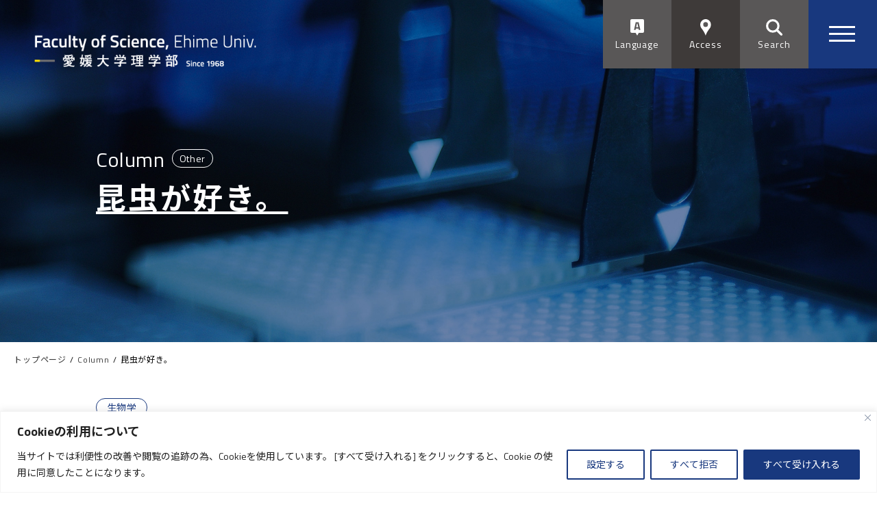

--- FILE ---
content_type: text/html; charset=UTF-8
request_url: http://www.sci.ehime-u.ac.jp/column/1807/
body_size: 15020
content:
<!DOCTYPE html>
<html lang="ja">
<head>
	<!-- Google tag (gtag.js) -->
<script async src="https://www.googletagmanager.com/gtag/js?id=G-04F7XWPVQ3"></script>
<script>
  window.dataLayer = window.dataLayer || [];
  function gtag(){dataLayer.push(arguments);}
  gtag('js', new Date());

  gtag('config', 'G-04F7XWPVQ3');
</script>
	
    <meta charset="UTF-8">
    <meta name="format-detection" content="telephone=no,address=no,email=no">
    
    <meta name="description" content="">
    <meta name="keywords" content="">
    <link href="//fonts.googleapis.com/earlyaccess/notosansjapanese.css" rel="stylesheet" />
    <!-- modernizr.js -->
    <script src="http://www.sci.ehime-u.ac.jp/wp-content/themes/ehimerigakubu-theme/cmn/js/modernizr.custom.js?v=198212020340"></script>
    <!-- stylesheet -->
    <meta name="viewport" content="width=device-width, initial-scale=1, user-scalable=no">
    <link href="//fonts.googleapis.com/css?family=Noto+Sans+JP:400,700&amp;subset=japanese" rel="stylesheet">
    <link href="//fonts.googleapis.com/css?family=Titillium+Web:400,700" rel="stylesheet">
    <link rel="stylesheet" href="http://www.sci.ehime-u.ac.jp/wp-content/themes/ehimerigakubu-theme/cmn/css/style.css?v=198212020340" />
    <link rel="stylesheet" href="http://www.sci.ehime-u.ac.jp/wp-content/themes/ehimerigakubu-theme/cmn/css/top.css?v=198212020340" />
    <link rel="stylesheet" href="http://www.sci.ehime-u.ac.jp/wp-content/themes/ehimerigakubu-theme/cmn/css/page.css?v=198212020231" />
        
		<!-- All in One SEO 4.9.3 - aioseo.com -->
		<title>昆虫が好き。 | 国立大学法人愛媛大学 理学部</title>
	<meta name="description" content="私たちは様々な生き物とともに暮らしています。 なかでも、大変身近な生き物である昆虫には幼いころから関心を持って" />
	<meta name="robots" content="max-image-preview:large" />
	<link rel="canonical" href="http://www.sci.ehime-u.ac.jp/column/1807/" />
	<meta name="generator" content="All in One SEO (AIOSEO) 4.9.3" />
		<script type="application/ld+json" class="aioseo-schema">
			{"@context":"https:\/\/schema.org","@graph":[{"@type":"BreadcrumbList","@id":"http:\/\/www.sci.ehime-u.ac.jp\/column\/1807\/#breadcrumblist","itemListElement":[{"@type":"ListItem","@id":"http:\/\/www.sci.ehime-u.ac.jp#listItem","position":1,"name":"Home","item":"http:\/\/www.sci.ehime-u.ac.jp","nextItem":{"@type":"ListItem","@id":"http:\/\/www.sci.ehime-u.ac.jp\/column\/#listItem","name":"\u3053\u3093\u306a\u5b66\u3073\u304c\u3057\u305f\u3044"}},{"@type":"ListItem","@id":"http:\/\/www.sci.ehime-u.ac.jp\/column\/#listItem","position":2,"name":"\u3053\u3093\u306a\u5b66\u3073\u304c\u3057\u305f\u3044","item":"http:\/\/www.sci.ehime-u.ac.jp\/column\/","nextItem":{"@type":"ListItem","@id":"http:\/\/www.sci.ehime-u.ac.jp\/column_category\/cat03\/#listItem","name":"Other"},"previousItem":{"@type":"ListItem","@id":"http:\/\/www.sci.ehime-u.ac.jp#listItem","name":"Home"}},{"@type":"ListItem","@id":"http:\/\/www.sci.ehime-u.ac.jp\/column_category\/cat03\/#listItem","position":3,"name":"Other","item":"http:\/\/www.sci.ehime-u.ac.jp\/column_category\/cat03\/","nextItem":{"@type":"ListItem","@id":"http:\/\/www.sci.ehime-u.ac.jp\/column\/1807\/#listItem","name":"\u6606\u866b\u304c\u597d\u304d\u3002"},"previousItem":{"@type":"ListItem","@id":"http:\/\/www.sci.ehime-u.ac.jp\/column\/#listItem","name":"\u3053\u3093\u306a\u5b66\u3073\u304c\u3057\u305f\u3044"}},{"@type":"ListItem","@id":"http:\/\/www.sci.ehime-u.ac.jp\/column\/1807\/#listItem","position":4,"name":"\u6606\u866b\u304c\u597d\u304d\u3002","previousItem":{"@type":"ListItem","@id":"http:\/\/www.sci.ehime-u.ac.jp\/column_category\/cat03\/#listItem","name":"Other"}}]},{"@type":"Organization","@id":"http:\/\/www.sci.ehime-u.ac.jp\/#organization","name":"\u56fd\u7acb\u5927\u5b66\u6cd5\u4eba\u611b\u5a9b\u5927\u5b66 \u7406\u5b66\u90e8","url":"http:\/\/www.sci.ehime-u.ac.jp\/"},{"@type":"WebPage","@id":"http:\/\/www.sci.ehime-u.ac.jp\/column\/1807\/#webpage","url":"http:\/\/www.sci.ehime-u.ac.jp\/column\/1807\/","name":"\u6606\u866b\u304c\u597d\u304d\u3002 | \u56fd\u7acb\u5927\u5b66\u6cd5\u4eba\u611b\u5a9b\u5927\u5b66 \u7406\u5b66\u90e8","description":"\u79c1\u305f\u3061\u306f\u69d8\u3005\u306a\u751f\u304d\u7269\u3068\u3068\u3082\u306b\u66ae\u3089\u3057\u3066\u3044\u307e\u3059\u3002 \u306a\u304b\u3067\u3082\u3001\u5927\u5909\u8eab\u8fd1\u306a\u751f\u304d\u7269\u3067\u3042\u308b\u6606\u866b\u306b\u306f\u5e7c\u3044\u3053\u308d\u304b\u3089\u95a2\u5fc3\u3092\u6301\u3063\u3066","inLanguage":"ja","isPartOf":{"@id":"http:\/\/www.sci.ehime-u.ac.jp\/#website"},"breadcrumb":{"@id":"http:\/\/www.sci.ehime-u.ac.jp\/column\/1807\/#breadcrumblist"},"datePublished":"2019-11-28T15:55:32+09:00","dateModified":"2019-11-28T15:55:32+09:00"},{"@type":"WebSite","@id":"http:\/\/www.sci.ehime-u.ac.jp\/#website","url":"http:\/\/www.sci.ehime-u.ac.jp\/","name":"\u56fd\u7acb\u5927\u5b66\u6cd5\u4eba\u611b\u5a9b\u5927\u5b66 \u7406\u5b66\u90e8","inLanguage":"ja","publisher":{"@id":"http:\/\/www.sci.ehime-u.ac.jp\/#organization"}}]}
		</script>
		<!-- All in One SEO -->

<link rel='stylesheet' id='wp-block-library-css' href='http://www.sci.ehime-u.ac.jp/wp-includes/css/dist/block-library/style.min.css?ver=6.1.9' type='text/css' media='all' />
<link rel='stylesheet' id='aioseo/css/src/vue/standalone/blocks/table-of-contents/global.scss-css' href='http://www.sci.ehime-u.ac.jp/wp-content/plugins/all-in-one-seo-pack/dist/Lite/assets/css/table-of-contents/global.e90f6d47.css?ver=4.9.3' type='text/css' media='all' />
<link rel='stylesheet' id='classic-theme-styles-css' href='http://www.sci.ehime-u.ac.jp/wp-includes/css/classic-themes.min.css?ver=1' type='text/css' media='all' />
<style id='global-styles-inline-css' type='text/css'>
body{--wp--preset--color--black: #000000;--wp--preset--color--cyan-bluish-gray: #abb8c3;--wp--preset--color--white: #ffffff;--wp--preset--color--pale-pink: #f78da7;--wp--preset--color--vivid-red: #cf2e2e;--wp--preset--color--luminous-vivid-orange: #ff6900;--wp--preset--color--luminous-vivid-amber: #fcb900;--wp--preset--color--light-green-cyan: #7bdcb5;--wp--preset--color--vivid-green-cyan: #00d084;--wp--preset--color--pale-cyan-blue: #8ed1fc;--wp--preset--color--vivid-cyan-blue: #0693e3;--wp--preset--color--vivid-purple: #9b51e0;--wp--preset--gradient--vivid-cyan-blue-to-vivid-purple: linear-gradient(135deg,rgba(6,147,227,1) 0%,rgb(155,81,224) 100%);--wp--preset--gradient--light-green-cyan-to-vivid-green-cyan: linear-gradient(135deg,rgb(122,220,180) 0%,rgb(0,208,130) 100%);--wp--preset--gradient--luminous-vivid-amber-to-luminous-vivid-orange: linear-gradient(135deg,rgba(252,185,0,1) 0%,rgba(255,105,0,1) 100%);--wp--preset--gradient--luminous-vivid-orange-to-vivid-red: linear-gradient(135deg,rgba(255,105,0,1) 0%,rgb(207,46,46) 100%);--wp--preset--gradient--very-light-gray-to-cyan-bluish-gray: linear-gradient(135deg,rgb(238,238,238) 0%,rgb(169,184,195) 100%);--wp--preset--gradient--cool-to-warm-spectrum: linear-gradient(135deg,rgb(74,234,220) 0%,rgb(151,120,209) 20%,rgb(207,42,186) 40%,rgb(238,44,130) 60%,rgb(251,105,98) 80%,rgb(254,248,76) 100%);--wp--preset--gradient--blush-light-purple: linear-gradient(135deg,rgb(255,206,236) 0%,rgb(152,150,240) 100%);--wp--preset--gradient--blush-bordeaux: linear-gradient(135deg,rgb(254,205,165) 0%,rgb(254,45,45) 50%,rgb(107,0,62) 100%);--wp--preset--gradient--luminous-dusk: linear-gradient(135deg,rgb(255,203,112) 0%,rgb(199,81,192) 50%,rgb(65,88,208) 100%);--wp--preset--gradient--pale-ocean: linear-gradient(135deg,rgb(255,245,203) 0%,rgb(182,227,212) 50%,rgb(51,167,181) 100%);--wp--preset--gradient--electric-grass: linear-gradient(135deg,rgb(202,248,128) 0%,rgb(113,206,126) 100%);--wp--preset--gradient--midnight: linear-gradient(135deg,rgb(2,3,129) 0%,rgb(40,116,252) 100%);--wp--preset--duotone--dark-grayscale: url('#wp-duotone-dark-grayscale');--wp--preset--duotone--grayscale: url('#wp-duotone-grayscale');--wp--preset--duotone--purple-yellow: url('#wp-duotone-purple-yellow');--wp--preset--duotone--blue-red: url('#wp-duotone-blue-red');--wp--preset--duotone--midnight: url('#wp-duotone-midnight');--wp--preset--duotone--magenta-yellow: url('#wp-duotone-magenta-yellow');--wp--preset--duotone--purple-green: url('#wp-duotone-purple-green');--wp--preset--duotone--blue-orange: url('#wp-duotone-blue-orange');--wp--preset--font-size--small: 13px;--wp--preset--font-size--medium: 20px;--wp--preset--font-size--large: 36px;--wp--preset--font-size--x-large: 42px;--wp--preset--spacing--20: 0.44rem;--wp--preset--spacing--30: 0.67rem;--wp--preset--spacing--40: 1rem;--wp--preset--spacing--50: 1.5rem;--wp--preset--spacing--60: 2.25rem;--wp--preset--spacing--70: 3.38rem;--wp--preset--spacing--80: 5.06rem;}:where(.is-layout-flex){gap: 0.5em;}body .is-layout-flow > .alignleft{float: left;margin-inline-start: 0;margin-inline-end: 2em;}body .is-layout-flow > .alignright{float: right;margin-inline-start: 2em;margin-inline-end: 0;}body .is-layout-flow > .aligncenter{margin-left: auto !important;margin-right: auto !important;}body .is-layout-constrained > .alignleft{float: left;margin-inline-start: 0;margin-inline-end: 2em;}body .is-layout-constrained > .alignright{float: right;margin-inline-start: 2em;margin-inline-end: 0;}body .is-layout-constrained > .aligncenter{margin-left: auto !important;margin-right: auto !important;}body .is-layout-constrained > :where(:not(.alignleft):not(.alignright):not(.alignfull)){max-width: var(--wp--style--global--content-size);margin-left: auto !important;margin-right: auto !important;}body .is-layout-constrained > .alignwide{max-width: var(--wp--style--global--wide-size);}body .is-layout-flex{display: flex;}body .is-layout-flex{flex-wrap: wrap;align-items: center;}body .is-layout-flex > *{margin: 0;}:where(.wp-block-columns.is-layout-flex){gap: 2em;}.has-black-color{color: var(--wp--preset--color--black) !important;}.has-cyan-bluish-gray-color{color: var(--wp--preset--color--cyan-bluish-gray) !important;}.has-white-color{color: var(--wp--preset--color--white) !important;}.has-pale-pink-color{color: var(--wp--preset--color--pale-pink) !important;}.has-vivid-red-color{color: var(--wp--preset--color--vivid-red) !important;}.has-luminous-vivid-orange-color{color: var(--wp--preset--color--luminous-vivid-orange) !important;}.has-luminous-vivid-amber-color{color: var(--wp--preset--color--luminous-vivid-amber) !important;}.has-light-green-cyan-color{color: var(--wp--preset--color--light-green-cyan) !important;}.has-vivid-green-cyan-color{color: var(--wp--preset--color--vivid-green-cyan) !important;}.has-pale-cyan-blue-color{color: var(--wp--preset--color--pale-cyan-blue) !important;}.has-vivid-cyan-blue-color{color: var(--wp--preset--color--vivid-cyan-blue) !important;}.has-vivid-purple-color{color: var(--wp--preset--color--vivid-purple) !important;}.has-black-background-color{background-color: var(--wp--preset--color--black) !important;}.has-cyan-bluish-gray-background-color{background-color: var(--wp--preset--color--cyan-bluish-gray) !important;}.has-white-background-color{background-color: var(--wp--preset--color--white) !important;}.has-pale-pink-background-color{background-color: var(--wp--preset--color--pale-pink) !important;}.has-vivid-red-background-color{background-color: var(--wp--preset--color--vivid-red) !important;}.has-luminous-vivid-orange-background-color{background-color: var(--wp--preset--color--luminous-vivid-orange) !important;}.has-luminous-vivid-amber-background-color{background-color: var(--wp--preset--color--luminous-vivid-amber) !important;}.has-light-green-cyan-background-color{background-color: var(--wp--preset--color--light-green-cyan) !important;}.has-vivid-green-cyan-background-color{background-color: var(--wp--preset--color--vivid-green-cyan) !important;}.has-pale-cyan-blue-background-color{background-color: var(--wp--preset--color--pale-cyan-blue) !important;}.has-vivid-cyan-blue-background-color{background-color: var(--wp--preset--color--vivid-cyan-blue) !important;}.has-vivid-purple-background-color{background-color: var(--wp--preset--color--vivid-purple) !important;}.has-black-border-color{border-color: var(--wp--preset--color--black) !important;}.has-cyan-bluish-gray-border-color{border-color: var(--wp--preset--color--cyan-bluish-gray) !important;}.has-white-border-color{border-color: var(--wp--preset--color--white) !important;}.has-pale-pink-border-color{border-color: var(--wp--preset--color--pale-pink) !important;}.has-vivid-red-border-color{border-color: var(--wp--preset--color--vivid-red) !important;}.has-luminous-vivid-orange-border-color{border-color: var(--wp--preset--color--luminous-vivid-orange) !important;}.has-luminous-vivid-amber-border-color{border-color: var(--wp--preset--color--luminous-vivid-amber) !important;}.has-light-green-cyan-border-color{border-color: var(--wp--preset--color--light-green-cyan) !important;}.has-vivid-green-cyan-border-color{border-color: var(--wp--preset--color--vivid-green-cyan) !important;}.has-pale-cyan-blue-border-color{border-color: var(--wp--preset--color--pale-cyan-blue) !important;}.has-vivid-cyan-blue-border-color{border-color: var(--wp--preset--color--vivid-cyan-blue) !important;}.has-vivid-purple-border-color{border-color: var(--wp--preset--color--vivid-purple) !important;}.has-vivid-cyan-blue-to-vivid-purple-gradient-background{background: var(--wp--preset--gradient--vivid-cyan-blue-to-vivid-purple) !important;}.has-light-green-cyan-to-vivid-green-cyan-gradient-background{background: var(--wp--preset--gradient--light-green-cyan-to-vivid-green-cyan) !important;}.has-luminous-vivid-amber-to-luminous-vivid-orange-gradient-background{background: var(--wp--preset--gradient--luminous-vivid-amber-to-luminous-vivid-orange) !important;}.has-luminous-vivid-orange-to-vivid-red-gradient-background{background: var(--wp--preset--gradient--luminous-vivid-orange-to-vivid-red) !important;}.has-very-light-gray-to-cyan-bluish-gray-gradient-background{background: var(--wp--preset--gradient--very-light-gray-to-cyan-bluish-gray) !important;}.has-cool-to-warm-spectrum-gradient-background{background: var(--wp--preset--gradient--cool-to-warm-spectrum) !important;}.has-blush-light-purple-gradient-background{background: var(--wp--preset--gradient--blush-light-purple) !important;}.has-blush-bordeaux-gradient-background{background: var(--wp--preset--gradient--blush-bordeaux) !important;}.has-luminous-dusk-gradient-background{background: var(--wp--preset--gradient--luminous-dusk) !important;}.has-pale-ocean-gradient-background{background: var(--wp--preset--gradient--pale-ocean) !important;}.has-electric-grass-gradient-background{background: var(--wp--preset--gradient--electric-grass) !important;}.has-midnight-gradient-background{background: var(--wp--preset--gradient--midnight) !important;}.has-small-font-size{font-size: var(--wp--preset--font-size--small) !important;}.has-medium-font-size{font-size: var(--wp--preset--font-size--medium) !important;}.has-large-font-size{font-size: var(--wp--preset--font-size--large) !important;}.has-x-large-font-size{font-size: var(--wp--preset--font-size--x-large) !important;}
.wp-block-navigation a:where(:not(.wp-element-button)){color: inherit;}
:where(.wp-block-columns.is-layout-flex){gap: 2em;}
.wp-block-pullquote{font-size: 1.5em;line-height: 1.6;}
</style>
<script type='text/javascript' id='cookie-law-info-js-extra'>
/* <![CDATA[ */
var _ckyConfig = {"_ipData":[],"_assetsURL":"http:\/\/www.sci.ehime-u.ac.jp\/wp-content\/plugins\/cookie-law-info\/lite\/frontend\/images\/","_publicURL":"http:\/\/www.sci.ehime-u.ac.jp","_expiry":"365","_categories":[{"name":"Cookie\u304c\u5fc5\u8981\u306a\u5834\u5408","slug":"necessary","isNecessary":true,"ccpaDoNotSell":true,"cookies":[],"active":true,"defaultConsent":{"gdpr":true,"ccpa":true}},{"name":"\u6a5f\u80fd\u7684","slug":"functional","isNecessary":false,"ccpaDoNotSell":true,"cookies":[],"active":true,"defaultConsent":{"gdpr":false,"ccpa":false}},{"name":"\u5206\u6790","slug":"analytics","isNecessary":false,"ccpaDoNotSell":true,"cookies":[],"active":true,"defaultConsent":{"gdpr":false,"ccpa":false}},{"name":"\u30d1\u30d5\u30a9\u30fc\u30de\u30f3\u30b9","slug":"performance","isNecessary":false,"ccpaDoNotSell":true,"cookies":[],"active":true,"defaultConsent":{"gdpr":false,"ccpa":false}},{"name":"\u5e83\u544a","slug":"advertisement","isNecessary":false,"ccpaDoNotSell":true,"cookies":[],"active":true,"defaultConsent":{"gdpr":false,"ccpa":false}}],"_activeLaw":"gdpr","_rootDomain":"","_block":"1","_showBanner":"1","_bannerConfig":{"settings":{"type":"banner","position":"bottom","applicableLaw":"gdpr"},"behaviours":{"reloadBannerOnAccept":false,"loadAnalyticsByDefault":false,"animations":{"onLoad":"animate","onHide":"sticky"}},"config":{"revisitConsent":{"status":true,"tag":"revisit-consent","position":"bottom-left","meta":{"url":"#"},"styles":{"background-color":"#666666"},"elements":{"title":{"type":"text","tag":"revisit-consent-title","status":true,"styles":{"color":"#0056a7"}}}},"preferenceCenter":{"toggle":{"status":true,"tag":"detail-category-toggle","type":"toggle","states":{"active":{"styles":{"background-color":"#1863DC"}},"inactive":{"styles":{"background-color":"#D0D5D2"}}}}},"categoryPreview":{"status":false,"toggle":{"status":true,"tag":"detail-category-preview-toggle","type":"toggle","states":{"active":{"styles":{"background-color":"#1863DC"}},"inactive":{"styles":{"background-color":"#D0D5D2"}}}}},"videoPlaceholder":{"status":true,"styles":{"background-color":"#000000","border-color":"#000000","color":"#ffffff"}},"readMore":{"status":false,"tag":"readmore-button","type":"link","meta":{"noFollow":true,"newTab":true},"styles":{"color":"#18387E","background-color":"transparent","border-color":"transparent"}},"auditTable":{"status":true},"optOption":{"status":true,"toggle":{"status":true,"tag":"optout-option-toggle","type":"toggle","states":{"active":{"styles":{"background-color":"#1863dc"}},"inactive":{"styles":{"background-color":"#FFFFFF"}}}}}}},"_version":"3.0.8","_logConsent":"1","_tags":[{"tag":"accept-button","styles":{"color":"#FFFFFF","background-color":"#18387e","border-color":"#18387e"}},{"tag":"reject-button","styles":{"color":"#18387e","background-color":"transparent","border-color":"#18387e"}},{"tag":"settings-button","styles":{"color":"#18387e","background-color":"transparent","border-color":"#18387e"}},{"tag":"readmore-button","styles":{"color":"#18387E","background-color":"transparent","border-color":"transparent"}},{"tag":"donotsell-button","styles":{"color":"#1863DC","background-color":"transparent","border-color":"transparent"}},{"tag":"accept-button","styles":{"color":"#FFFFFF","background-color":"#18387e","border-color":"#18387e"}},{"tag":"revisit-consent","styles":{"background-color":"#666666"}}],"_shortCodes":[{"key":"cky_readmore","content":"<a href=\"https:\/\/www.ehime-u.ac.jp\/about-this-website\/\" class=\"cky-policy\" aria-label=\"\u30b5\u30a4\u30c8\u30dd\u30ea\u30b7\u30fc\" target=\"_blank\" rel=\"noopener\" data-cky-tag=\"readmore-button\">\u30b5\u30a4\u30c8\u30dd\u30ea\u30b7\u30fc<\/a>","tag":"readmore-button","status":false,"attributes":{"rel":"nofollow","target":"_blank"}},{"key":"cky_show_desc","content":"<button class=\"cky-show-desc-btn\" data-cky-tag=\"show-desc-button\" aria-label=\"\u3082\u3063\u3068\u898b\u308b\">\u3082\u3063\u3068\u898b\u308b<\/button>","tag":"show-desc-button","status":true,"attributes":[]},{"key":"cky_hide_desc","content":"<button class=\"cky-show-desc-btn\" data-cky-tag=\"hide-desc-button\" aria-label=\"\u5c11\u306a\u304f\u8868\u793a\u3059\u308b\">\u5c11\u306a\u304f\u8868\u793a\u3059\u308b<\/button>","tag":"hide-desc-button","status":true,"attributes":[]},{"key":"cky_category_toggle_label","content":"[cky_{{status}}_category_label] [cky_preference_{{category_slug}}_title]","tag":"","status":true,"attributes":[]},{"key":"cky_enable_category_label","content":"Enable","tag":"","status":true,"attributes":[]},{"key":"cky_disable_category_label","content":"Disable","tag":"","status":true,"attributes":[]},{"key":"cky_video_placeholder","content":"<div class=\"video-placeholder-normal\" data-cky-tag=\"video-placeholder\" id=\"[UNIQUEID]\"><p class=\"video-placeholder-text-normal\" data-cky-tag=\"placeholder-title\">\u3053\u306e\u30b3\u30f3\u30c6\u30f3\u30c4\u306b\u30a2\u30af\u30bb\u30b9\u3059\u308b\u306b\u306f Cookie \u3092\u53d7\u3051\u5165\u308c\u3066\u304f\u3060\u3055\u3044<\/p><\/div>","tag":"","status":true,"attributes":[]},{"key":"cky_enable_optout_label","content":"Enable","tag":"","status":true,"attributes":[]},{"key":"cky_disable_optout_label","content":"Disable","tag":"","status":true,"attributes":[]},{"key":"cky_optout_toggle_label","content":"[cky_{{status}}_optout_label] [cky_optout_option_title]","tag":"","status":true,"attributes":[]},{"key":"cky_optout_option_title","content":"Do Not Sell or Share My Personal Information","tag":"","status":true,"attributes":[]},{"key":"cky_optout_close_label","content":"Close","tag":"","status":true,"attributes":[]}],"_rtl":"","_providersToBlock":[]};
var _ckyStyles = {"css":".cky-overlay{background: #000000; opacity: 0.4; position: fixed; top: 0; left: 0; width: 100%; height: 100%; z-index: 99999999;}.cky-hide{display: none;}.cky-btn-revisit-wrapper{display: flex; align-items: center; justify-content: center; background: #0056a7; width: 45px; height: 45px; border-radius: 50%; position: fixed; z-index: 999999; cursor: pointer;}.cky-revisit-bottom-left{bottom: 15px; left: 15px;}.cky-revisit-bottom-right{bottom: 15px; right: 15px;}.cky-btn-revisit-wrapper .cky-btn-revisit{display: flex; align-items: center; justify-content: center; background: none; border: none; cursor: pointer; position: relative; margin: 0; padding: 0;}.cky-btn-revisit-wrapper .cky-btn-revisit img{max-width: fit-content; margin: 0; height: 30px; width: 30px;}.cky-revisit-bottom-left:hover::before{content: attr(data-tooltip); position: absolute; background: #4e4b66; color: #ffffff; left: calc(100% + 7px); font-size: 12px; line-height: 16px; width: max-content; padding: 4px 8px; border-radius: 4px;}.cky-revisit-bottom-left:hover::after{position: absolute; content: \"\"; border: 5px solid transparent; left: calc(100% + 2px); border-left-width: 0; border-right-color: #4e4b66;}.cky-revisit-bottom-right:hover::before{content: attr(data-tooltip); position: absolute; background: #4e4b66; color: #ffffff; right: calc(100% + 7px); font-size: 12px; line-height: 16px; width: max-content; padding: 4px 8px; border-radius: 4px;}.cky-revisit-bottom-right:hover::after{position: absolute; content: \"\"; border: 5px solid transparent; right: calc(100% + 2px); border-right-width: 0; border-left-color: #4e4b66;}.cky-revisit-hide{display: none;}.cky-consent-container{position: fixed; width: 100%; box-sizing: border-box; z-index: 9999999;}.cky-consent-container .cky-consent-bar{background: #ffffff; border: 1px solid; padding: 16.5px 24px; box-shadow: 0 -1px 10px 0 #acabab4d;}.cky-banner-bottom{bottom: 0; left: 0;}.cky-banner-top{top: 0; left: 0;}.cky-custom-brand-logo-wrapper .cky-custom-brand-logo{width: 100px; height: auto; margin: 0 0 12px 0;}.cky-notice .cky-title{color: #212121; font-weight: 700; font-size: 18px; line-height: 24px; margin: 0 0 12px 0;}.cky-notice-group{display: flex; justify-content: space-between; align-items: center; font-size: 14px; line-height: 24px; font-weight: 400;}.cky-notice-des *,.cky-preference-content-wrapper *,.cky-accordion-header-des *,.cky-gpc-wrapper .cky-gpc-desc *{font-size: 14px;}.cky-notice-des{color: #212121; font-size: 14px; line-height: 24px; font-weight: 400;}.cky-notice-des img{height: 25px; width: 25px;}.cky-consent-bar .cky-notice-des p,.cky-gpc-wrapper .cky-gpc-desc p,.cky-preference-body-wrapper .cky-preference-content-wrapper p,.cky-accordion-header-wrapper .cky-accordion-header-des p,.cky-cookie-des-table li div:last-child p{color: inherit; margin-top: 0;}.cky-notice-des P:last-child,.cky-preference-content-wrapper p:last-child,.cky-cookie-des-table li div:last-child p:last-child,.cky-gpc-wrapper .cky-gpc-desc p:last-child{margin-bottom: 0;}.cky-notice-des a.cky-policy,.cky-notice-des button.cky-policy{font-size: 14px; color: #1863dc; white-space: nowrap; cursor: pointer; background: transparent; border: 1px solid; text-decoration: underline;}.cky-notice-des button.cky-policy{padding: 0;}.cky-notice-des a.cky-policy:focus-visible,.cky-notice-des button.cky-policy:focus-visible,.cky-preference-content-wrapper .cky-show-desc-btn:focus-visible,.cky-accordion-header .cky-accordion-btn:focus-visible,.cky-preference-header .cky-btn-close:focus-visible,.cky-switch input[type=\"checkbox\"]:focus-visible,.cky-footer-wrapper a:focus-visible,.cky-btn:focus-visible{outline: 2px solid #1863dc; outline-offset: 2px;}.cky-btn:focus:not(:focus-visible),.cky-accordion-header .cky-accordion-btn:focus:not(:focus-visible),.cky-preference-content-wrapper .cky-show-desc-btn:focus:not(:focus-visible),.cky-btn-revisit-wrapper .cky-btn-revisit:focus:not(:focus-visible),.cky-preference-header .cky-btn-close:focus:not(:focus-visible),.cky-consent-bar .cky-banner-btn-close:focus:not(:focus-visible){outline: 0;}button.cky-show-desc-btn:not(:hover):not(:active){color: #1863dc; background: transparent;}button.cky-accordion-btn:not(:hover):not(:active),button.cky-banner-btn-close:not(:hover):not(:active),button.cky-btn-close:not(:hover):not(:active),button.cky-btn-revisit:not(:hover):not(:active){background: transparent;}.cky-consent-bar button:hover,.cky-modal.cky-modal-open button:hover,.cky-consent-bar button:focus,.cky-modal.cky-modal-open button:focus{text-decoration: none;}.cky-notice-btn-wrapper{display: flex; justify-content: center; align-items: center; margin-left: 15px;}.cky-notice-btn-wrapper .cky-btn{text-shadow: none; box-shadow: none;}.cky-btn{font-size: 14px; font-family: inherit; line-height: 24px; padding: 8px 27px; font-weight: 500; margin: 0 8px 0 0; border-radius: 2px; white-space: nowrap; cursor: pointer; text-align: center; text-transform: none; min-height: 0;}.cky-btn:hover{opacity: 0.8;}.cky-btn-customize{color: #1863dc; background: transparent; border: 2px solid #1863dc;}.cky-btn-reject{color: #1863dc; background: transparent; border: 2px solid #1863dc;}.cky-btn-accept{background: #1863dc; color: #ffffff; border: 2px solid #1863dc;}.cky-btn:last-child{margin-right: 0;}@media (max-width: 768px){.cky-notice-group{display: block;}.cky-notice-btn-wrapper{margin-left: 0;}.cky-notice-btn-wrapper .cky-btn{flex: auto; max-width: 100%; margin-top: 10px; white-space: unset;}}@media (max-width: 576px){.cky-notice-btn-wrapper{flex-direction: column;}.cky-custom-brand-logo-wrapper, .cky-notice .cky-title, .cky-notice-des, .cky-notice-btn-wrapper{padding: 0 28px;}.cky-consent-container .cky-consent-bar{padding: 16.5px 0;}.cky-notice-des{max-height: 40vh; overflow-y: scroll;}.cky-notice-btn-wrapper .cky-btn{width: 100%; padding: 8px; margin-right: 0;}.cky-notice-btn-wrapper .cky-btn-accept{order: 1;}.cky-notice-btn-wrapper .cky-btn-reject{order: 3;}.cky-notice-btn-wrapper .cky-btn-customize{order: 2;}}@media (max-width: 425px){.cky-custom-brand-logo-wrapper, .cky-notice .cky-title, .cky-notice-des, .cky-notice-btn-wrapper{padding: 0 24px;}.cky-notice-btn-wrapper{flex-direction: column;}.cky-btn{width: 100%; margin: 10px 0 0 0;}.cky-notice-btn-wrapper .cky-btn-customize{order: 2;}.cky-notice-btn-wrapper .cky-btn-reject{order: 3;}.cky-notice-btn-wrapper .cky-btn-accept{order: 1; margin-top: 16px;}}@media (max-width: 352px){.cky-notice .cky-title{font-size: 16px;}.cky-notice-des *{font-size: 12px;}.cky-notice-des, .cky-btn{font-size: 12px;}}.cky-modal.cky-modal-open{display: flex; visibility: visible; -webkit-transform: translate(-50%, -50%); -moz-transform: translate(-50%, -50%); -ms-transform: translate(-50%, -50%); -o-transform: translate(-50%, -50%); transform: translate(-50%, -50%); top: 50%; left: 50%; transition: all 1s ease;}.cky-modal{box-shadow: 0 32px 68px rgba(0, 0, 0, 0.3); margin: 0 auto; position: fixed; max-width: 100%; background: #ffffff; top: 50%; box-sizing: border-box; border-radius: 6px; z-index: 999999999; color: #212121; -webkit-transform: translate(-50%, 100%); -moz-transform: translate(-50%, 100%); -ms-transform: translate(-50%, 100%); -o-transform: translate(-50%, 100%); transform: translate(-50%, 100%); visibility: hidden; transition: all 0s ease;}.cky-preference-center{max-height: 79vh; overflow: hidden; width: 845px; overflow: hidden; flex: 1 1 0; display: flex; flex-direction: column; border-radius: 6px;}.cky-preference-header{display: flex; align-items: center; justify-content: space-between; padding: 22px 24px; border-bottom: 1px solid;}.cky-preference-header .cky-preference-title{font-size: 18px; font-weight: 700; line-height: 24px;}.cky-preference-header .cky-btn-close{margin: 0; cursor: pointer; vertical-align: middle; padding: 0; background: none; border: none; width: auto; height: auto; min-height: 0; line-height: 0; text-shadow: none; box-shadow: none;}.cky-preference-header .cky-btn-close img{margin: 0; height: 10px; width: 10px;}.cky-preference-body-wrapper{padding: 0 24px; flex: 1; overflow: auto; box-sizing: border-box;}.cky-preference-content-wrapper,.cky-gpc-wrapper .cky-gpc-desc{font-size: 14px; line-height: 24px; font-weight: 400; padding: 12px 0;}.cky-preference-content-wrapper{border-bottom: 1px solid;}.cky-preference-content-wrapper img{height: 25px; width: 25px;}.cky-preference-content-wrapper .cky-show-desc-btn{font-size: 14px; font-family: inherit; color: #1863dc; text-decoration: none; line-height: 24px; padding: 0; margin: 0; white-space: nowrap; cursor: pointer; background: transparent; border-color: transparent; text-transform: none; min-height: 0; text-shadow: none; box-shadow: none;}.cky-accordion-wrapper{margin-bottom: 10px;}.cky-accordion{border-bottom: 1px solid;}.cky-accordion:last-child{border-bottom: none;}.cky-accordion .cky-accordion-item{display: flex; margin-top: 10px;}.cky-accordion .cky-accordion-body{display: none;}.cky-accordion.cky-accordion-active .cky-accordion-body{display: block; padding: 0 22px; margin-bottom: 16px;}.cky-accordion-header-wrapper{cursor: pointer; width: 100%;}.cky-accordion-item .cky-accordion-header{display: flex; justify-content: space-between; align-items: center;}.cky-accordion-header .cky-accordion-btn{font-size: 16px; font-family: inherit; color: #212121; line-height: 24px; background: none; border: none; font-weight: 700; padding: 0; margin: 0; cursor: pointer; text-transform: none; min-height: 0; text-shadow: none; box-shadow: none;}.cky-accordion-header .cky-always-active{color: #008000; font-weight: 600; line-height: 24px; font-size: 14px;}.cky-accordion-header-des{font-size: 14px; line-height: 24px; margin: 10px 0 16px 0;}.cky-accordion-chevron{margin-right: 22px; position: relative; cursor: pointer;}.cky-accordion-chevron-hide{display: none;}.cky-accordion .cky-accordion-chevron i::before{content: \"\"; position: absolute; border-right: 1.4px solid; border-bottom: 1.4px solid; border-color: inherit; height: 6px; width: 6px; -webkit-transform: rotate(-45deg); -moz-transform: rotate(-45deg); -ms-transform: rotate(-45deg); -o-transform: rotate(-45deg); transform: rotate(-45deg); transition: all 0.2s ease-in-out; top: 8px;}.cky-accordion.cky-accordion-active .cky-accordion-chevron i::before{-webkit-transform: rotate(45deg); -moz-transform: rotate(45deg); -ms-transform: rotate(45deg); -o-transform: rotate(45deg); transform: rotate(45deg);}.cky-audit-table{background: #f4f4f4; border-radius: 6px;}.cky-audit-table .cky-empty-cookies-text{color: inherit; font-size: 12px; line-height: 24px; margin: 0; padding: 10px;}.cky-audit-table .cky-cookie-des-table{font-size: 12px; line-height: 24px; font-weight: normal; padding: 15px 10px; border-bottom: 1px solid; border-bottom-color: inherit; margin: 0;}.cky-audit-table .cky-cookie-des-table:last-child{border-bottom: none;}.cky-audit-table .cky-cookie-des-table li{list-style-type: none; display: flex; padding: 3px 0;}.cky-audit-table .cky-cookie-des-table li:first-child{padding-top: 0;}.cky-cookie-des-table li div:first-child{width: 100px; font-weight: 600; word-break: break-word; word-wrap: break-word;}.cky-cookie-des-table li div:last-child{flex: 1; word-break: break-word; word-wrap: break-word; margin-left: 8px;}.cky-footer-shadow{display: block; width: 100%; height: 40px; background: linear-gradient(180deg, rgba(255, 255, 255, 0) 0%, #ffffff 100%); position: absolute; bottom: calc(100% - 1px);}.cky-footer-wrapper{position: relative;}.cky-prefrence-btn-wrapper{display: flex; flex-wrap: wrap; align-items: center; justify-content: center; padding: 22px 24px; border-top: 1px solid;}.cky-prefrence-btn-wrapper .cky-btn{flex: auto; max-width: 100%; text-shadow: none; box-shadow: none;}.cky-btn-preferences{color: #1863dc; background: transparent; border: 2px solid #1863dc;}.cky-preference-header,.cky-preference-body-wrapper,.cky-preference-content-wrapper,.cky-accordion-wrapper,.cky-accordion,.cky-accordion-wrapper,.cky-footer-wrapper,.cky-prefrence-btn-wrapper{border-color: inherit;}@media (max-width: 845px){.cky-modal{max-width: calc(100% - 16px);}}@media (max-width: 576px){.cky-modal{max-width: 100%;}.cky-preference-center{max-height: 100vh;}.cky-prefrence-btn-wrapper{flex-direction: column;}.cky-accordion.cky-accordion-active .cky-accordion-body{padding-right: 0;}.cky-prefrence-btn-wrapper .cky-btn{width: 100%; margin: 10px 0 0 0;}.cky-prefrence-btn-wrapper .cky-btn-reject{order: 3;}.cky-prefrence-btn-wrapper .cky-btn-accept{order: 1; margin-top: 0;}.cky-prefrence-btn-wrapper .cky-btn-preferences{order: 2;}}@media (max-width: 425px){.cky-accordion-chevron{margin-right: 15px;}.cky-notice-btn-wrapper{margin-top: 0;}.cky-accordion.cky-accordion-active .cky-accordion-body{padding: 0 15px;}}@media (max-width: 352px){.cky-preference-header .cky-preference-title{font-size: 16px;}.cky-preference-header{padding: 16px 24px;}.cky-preference-content-wrapper *, .cky-accordion-header-des *{font-size: 12px;}.cky-preference-content-wrapper, .cky-preference-content-wrapper .cky-show-more, .cky-accordion-header .cky-always-active, .cky-accordion-header-des, .cky-preference-content-wrapper .cky-show-desc-btn, .cky-notice-des a.cky-policy{font-size: 12px;}.cky-accordion-header .cky-accordion-btn{font-size: 14px;}}.cky-switch{display: flex;}.cky-switch input[type=\"checkbox\"]{position: relative; width: 44px; height: 24px; margin: 0; background: #d0d5d2; -webkit-appearance: none; border-radius: 50px; cursor: pointer; outline: 0; border: none; top: 0;}.cky-switch input[type=\"checkbox\"]:checked{background: #1863dc;}.cky-switch input[type=\"checkbox\"]:before{position: absolute; content: \"\"; height: 20px; width: 20px; left: 2px; bottom: 2px; border-radius: 50%; background-color: white; -webkit-transition: 0.4s; transition: 0.4s; margin: 0;}.cky-switch input[type=\"checkbox\"]:after{display: none;}.cky-switch input[type=\"checkbox\"]:checked:before{-webkit-transform: translateX(20px); -ms-transform: translateX(20px); transform: translateX(20px);}@media (max-width: 425px){.cky-switch input[type=\"checkbox\"]{width: 38px; height: 21px;}.cky-switch input[type=\"checkbox\"]:before{height: 17px; width: 17px;}.cky-switch input[type=\"checkbox\"]:checked:before{-webkit-transform: translateX(17px); -ms-transform: translateX(17px); transform: translateX(17px);}}.cky-consent-bar .cky-banner-btn-close{position: absolute; right: 9px; top: 5px; background: none; border: none; cursor: pointer; padding: 0; margin: 0; min-height: 0; line-height: 0; height: auto; width: auto; text-shadow: none; box-shadow: none;}.cky-consent-bar .cky-banner-btn-close img{height: 9px; width: 9px; margin: 0;}.cky-notice-btn-wrapper .cky-btn-do-not-sell{font-size: 14px; line-height: 24px; padding: 6px 0; margin: 0; font-weight: 500; background: none; border-radius: 2px; border: none; white-space: nowrap; cursor: pointer; text-align: left; color: #1863dc; background: transparent; border-color: transparent; box-shadow: none; text-shadow: none;}.cky-consent-bar .cky-banner-btn-close:focus-visible,.cky-notice-btn-wrapper .cky-btn-do-not-sell:focus-visible,.cky-opt-out-btn-wrapper .cky-btn:focus-visible,.cky-opt-out-checkbox-wrapper input[type=\"checkbox\"].cky-opt-out-checkbox:focus-visible{outline: 2px solid #1863dc; outline-offset: 2px;}@media (max-width: 768px){.cky-notice-btn-wrapper{margin-left: 0; margin-top: 10px; justify-content: left;}.cky-notice-btn-wrapper .cky-btn-do-not-sell{padding: 0;}}@media (max-width: 352px){.cky-notice-btn-wrapper .cky-btn-do-not-sell, .cky-notice-des a.cky-policy{font-size: 12px;}}.cky-opt-out-wrapper{padding: 12px 0;}.cky-opt-out-wrapper .cky-opt-out-checkbox-wrapper{display: flex; align-items: center;}.cky-opt-out-checkbox-wrapper .cky-opt-out-checkbox-label{font-size: 16px; font-weight: 700; line-height: 24px; margin: 0 0 0 12px; cursor: pointer;}.cky-opt-out-checkbox-wrapper input[type=\"checkbox\"].cky-opt-out-checkbox{background-color: #ffffff; border: 1px solid black; width: 20px; height: 18.5px; margin: 0; -webkit-appearance: none; position: relative; display: flex; align-items: center; justify-content: center; border-radius: 2px; cursor: pointer;}.cky-opt-out-checkbox-wrapper input[type=\"checkbox\"].cky-opt-out-checkbox:checked{background-color: #1863dc; border: none;}.cky-opt-out-checkbox-wrapper input[type=\"checkbox\"].cky-opt-out-checkbox:checked::after{left: 6px; bottom: 4px; width: 7px; height: 13px; border: solid #ffffff; border-width: 0 3px 3px 0; border-radius: 2px; -webkit-transform: rotate(45deg); -ms-transform: rotate(45deg); transform: rotate(45deg); content: \"\"; position: absolute; box-sizing: border-box;}.cky-opt-out-checkbox-wrapper.cky-disabled .cky-opt-out-checkbox-label,.cky-opt-out-checkbox-wrapper.cky-disabled input[type=\"checkbox\"].cky-opt-out-checkbox{cursor: no-drop;}.cky-gpc-wrapper{margin: 0 0 0 32px;}.cky-footer-wrapper .cky-opt-out-btn-wrapper{display: flex; flex-wrap: wrap; align-items: center; justify-content: center; padding: 22px 24px;}.cky-opt-out-btn-wrapper .cky-btn{flex: auto; max-width: 100%; text-shadow: none; box-shadow: none;}.cky-opt-out-btn-wrapper .cky-btn-cancel{border: 1px solid #dedfe0; background: transparent; color: #858585;}.cky-opt-out-btn-wrapper .cky-btn-confirm{background: #1863dc; color: #ffffff; border: 1px solid #1863dc;}@media (max-width: 352px){.cky-opt-out-checkbox-wrapper .cky-opt-out-checkbox-label{font-size: 14px;}.cky-gpc-wrapper .cky-gpc-desc, .cky-gpc-wrapper .cky-gpc-desc *{font-size: 12px;}.cky-opt-out-checkbox-wrapper input[type=\"checkbox\"].cky-opt-out-checkbox{width: 16px; height: 16px;}.cky-opt-out-checkbox-wrapper input[type=\"checkbox\"].cky-opt-out-checkbox:checked::after{left: 5px; bottom: 4px; width: 3px; height: 9px;}.cky-gpc-wrapper{margin: 0 0 0 28px;}}.video-placeholder-youtube{background-size: 100% 100%; background-position: center; background-repeat: no-repeat; background-color: #b2b0b059; position: relative; display: flex; align-items: center; justify-content: center; max-width: 100%;}.video-placeholder-text-youtube{text-align: center; align-items: center; padding: 10px 16px; background-color: #000000cc; color: #ffffff; border: 1px solid; border-radius: 2px; cursor: pointer;}.video-placeholder-normal{background-image: url(\"\/wp-content\/plugins\/cookie-law-info\/lite\/frontend\/images\/placeholder.svg\"); background-size: 80px; background-position: center; background-repeat: no-repeat; background-color: #b2b0b059; position: relative; display: flex; align-items: flex-end; justify-content: center; max-width: 100%;}.video-placeholder-text-normal{align-items: center; padding: 10px 16px; text-align: center; border: 1px solid; border-radius: 2px; cursor: pointer;}.cky-rtl{direction: rtl; text-align: right;}.cky-rtl .cky-banner-btn-close{left: 9px; right: auto;}.cky-rtl .cky-notice-btn-wrapper .cky-btn:last-child{margin-right: 8px;}.cky-rtl .cky-notice-btn-wrapper .cky-btn:first-child{margin-right: 0;}.cky-rtl .cky-notice-btn-wrapper{margin-left: 0; margin-right: 15px;}.cky-rtl .cky-prefrence-btn-wrapper .cky-btn{margin-right: 8px;}.cky-rtl .cky-prefrence-btn-wrapper .cky-btn:first-child{margin-right: 0;}.cky-rtl .cky-accordion .cky-accordion-chevron i::before{border: none; border-left: 1.4px solid; border-top: 1.4px solid; left: 12px;}.cky-rtl .cky-accordion.cky-accordion-active .cky-accordion-chevron i::before{-webkit-transform: rotate(-135deg); -moz-transform: rotate(-135deg); -ms-transform: rotate(-135deg); -o-transform: rotate(-135deg); transform: rotate(-135deg);}@media (max-width: 768px){.cky-rtl .cky-notice-btn-wrapper{margin-right: 0;}}@media (max-width: 576px){.cky-rtl .cky-notice-btn-wrapper .cky-btn:last-child{margin-right: 0;}.cky-rtl .cky-prefrence-btn-wrapper .cky-btn{margin-right: 0;}.cky-rtl .cky-accordion.cky-accordion-active .cky-accordion-body{padding: 0 22px 0 0;}}@media (max-width: 425px){.cky-rtl .cky-accordion.cky-accordion-active .cky-accordion-body{padding: 0 15px 0 0;}}.cky-rtl .cky-opt-out-btn-wrapper .cky-btn{margin-right: 12px;}.cky-rtl .cky-opt-out-btn-wrapper .cky-btn:first-child{margin-right: 0;}.cky-rtl .cky-opt-out-checkbox-wrapper .cky-opt-out-checkbox-label{margin: 0 12px 0 0;}"};
/* ]]> */
</script>
<script type='text/javascript' src='http://www.sci.ehime-u.ac.jp/wp-content/plugins/cookie-law-info/lite/frontend/js/script.min.js?ver=3.0.8' id='cookie-law-info-js'></script>
<link rel='shortlink' href='http://www.sci.ehime-u.ac.jp/?p=1807' />
<style id="cky-style-inline">[data-cky-tag]{visibility:hidden;}</style><!-- Favicon Rotator -->
<link rel="shortcut icon" href="http://www.sci.ehime-u.ac.jp/wp-content/uploads/2023/03/fa-2-16x16.png" />
<link rel="apple-touch-icon-precomposed" href="http://www.sci.ehime-u.ac.jp/wp-content/uploads/2023/03/fa-3-114x114.png" />
<!-- End Favicon Rotator -->
</head >
<body class="column-template-default single single-column postid-1807">

<div class="headLogo"><a href="http://www.sci.ehime-u.ac.jp"><img src="http://www.sci.ehime-u.ac.jp/wp-content/themes/ehimerigakubu-theme/cmn/img/common/pic_logo.png?v=198212020340" width="880" height="126" alt=""></a></div>

<header class="header">
    <div class="headerNavi">
        <a href="http://www.sci.ehime-u.ac.jp/en/" target="_blank">
		<div class="headerNavi_item headerNavi_item-01">
            <div class="headerNavi_icon"><img src="http://www.sci.ehime-u.ac.jp/wp-content/themes/ehimerigakubu-theme/cmn/img/common/icon_nav_01.svg?v=198212020340" alt="Language"></div>
            <div class="headerNavi_title">Language</div>
        </div>
		</a>
        <a href="http://www.sci.ehime-u.ac.jp/other/access/">
			<div class="headerNavi_item headerNavi_item-02">
            <div class="headerNavi_icon"><img src="http://www.sci.ehime-u.ac.jp/wp-content/themes/ehimerigakubu-theme/cmn/img/common/icon_nav_02.svg?v=198212020340" alt="Access"></div>
            <div class="headerNavi_title">Access</div>
        </div>
			</a>
        <a href="http://www.sci.ehime-u.ac.jp/searchresult/">
			<div class="headerNavi_item headerNavi_item-03">
            <div class="headerNavi_icon"><img src="http://www.sci.ehime-u.ac.jp/wp-content/themes/ehimerigakubu-theme/cmn/img/common/icon_nav_03.svg?v=198212020340" alt="Search"></div>
            <div class="headerNavi_title">Search</div>
        </div>
			</a>
    </div>
    <!-- /.headerNavi -->

    <div class="spMenu">
        <div class="spMenu_inner">
            <div class="menuBtn">
                <span class="top"></span>
                <span class="middle"></span>
                <span class="bottom"></span>
            </div>
        </div>
    </div>
    <!-- /.spMenu -->
</header>
<!-- /.header -->

<div class="gnav">
    <div class="gnav_inner">

        <div class="gnav_logo"><a href="http://www.sci.ehime-u.ac.jp"><img src="http://www.sci.ehime-u.ac.jp/wp-content/themes/ehimerigakubu-theme/cmn/img/common/pic_logo.png?v=198212020340" width="880" height="126" alt=""></a></div>


        <div class="gnavSpNavi">
			<div class="gnavSpNavi_item"><a href="http://www.sci.ehime-u.ac.jp/en/"><img src="http://www.sci.ehime-u.ac.jp/wp-content/themes/ehimerigakubu-theme/cmn/img/common/icon_nav_01.svg?v=198212020340" alt="">Language</a></div>
			<div class="gnavSpNavi_item"><a href="http://www.sci.ehime-u.ac.jp/other/access/"><img src="http://www.sci.ehime-u.ac.jp/wp-content/themes/ehimerigakubu-theme/cmn/img/common/icon_nav_02.svg?v=198212020340" alt="">Access</a></div>
		</div>
        <!-- /.gnavSpNavi -->

        <div class="gnavSpSearch">
            <form method="get" action="http://www.sci.ehime-u.ac.jp/searchresult/">
                <input type="hidden" name="cx" value="006140745224716807094:tfrrpgmhnik" />
                <input type="hidden" name="ie" value="UTF-8" />

                <input type="text" name="q" placeholder="キーワード検索" class="gnavSpSearch_text">
                <input type="submit" class="gnavSpSearch_submit" value="検索">
            </form>
        </div>
        <!-- /.gnavSpSearch -->


        <div class="gnavMain">

            <div class="gnavMain_item">
				<dl class="gnavMain_list">
                    <dt><a href="http://www.sci.ehime-u.ac.jp/examination-2/">受験生の皆さまへ</a></dt>
                </dl>
                <dl class="gnavMain_list">
                    <dt><a href="http://www.sci.ehime-u.ac.jp/examination_graduate/">大学院受験生の皆さまへ</a></dt>
                </dl>
                <dl class="gnavMain_list">
                    <dt><a href="http://www.sci.ehime-u.ac.jp/students/">在学生の皆さまへ</a></dt>
                </dl>
				<dl class="gnavMain_list">
                    <dt><a href="http://www.sci.ehime-u.ac.jp/visitor/">社会人の皆さまへ</a></dt>
                </dl>
				<dl class="gnavMain_list">
                    <dt><a href="http://www.sci.ehime-u.ac.jp/teacher/">教職員の皆さまへ</a></dt>
                </dl>
			</div>


            <div class="gnavMain_item">

                <dl class="gnavMain_list js-more-gnav">
                    <dt><a href="http://www.sci.ehime-u.ac.jp/about/">理学部について</a></dt>
                    <dd>
                        <ul class="gnavMain_sublist">
                            <li><a href="http://www.sci.ehime-u.ac.jp/about/message/">メッセージ</a></li>
                            <li><a href="http://www.sci.ehime-u.ac.jp/about/policy/">教育理念・教育目標</a></li>
                            <li><a href="http://www.sci.ehime-u.ac.jp/about/history/">組織・沿革</a></li>
							<li><a href="http://www.sci.ehime-u.ac.jp/about/data/">数字やデータで見る理学部</a></li>
						</ul>
                    </dd>
                </dl>

				<dl class="gnavMain_list js-more-gnav">
                    <dt><a href="http://www.sci.ehime-u.ac.jp/education/">教育について</a></dt>
					<dd>
                        <ul class="gnavMain_sublist">
							<li><a href="http://www.sci.ehime-u.ac.jp/column/">こんな学びをしたい</a></li>
                            <li><a href="http://www.sci.ehime-u.ac.jp/education/course_program/">5コース✕3プログラム</a></li>
							<li><a href="http://www.sci.ehime-u.ac.jp/education/curriculum/">カリキュラム(CURRICULUM)</a></li>
							<li><a href="http://www.sci.ehime-u.ac.jp/education/career/">キャリア教育</a></li>
							<li><a href="http://www.sci.ehime-u.ac.jp/education/graduate/">卒業生の進路データ</a></li>
							<li><a href="http://www.sci.ehime-u.ac.jp/education/international/">国際交流</a></li>
							<li><a href="http://www.sci.ehime-u.ac.jp/education/support/">学生支援</a></li>
                        </ul>
                    </dd>
                </dl>


                <dl class="gnavMain_list js-more-gnav">
                    <dt><a href="http://www.sci.ehime-u.ac.jp/examination/">入学情報</a></dt>
                    <dd>
                        <ul class="gnavMain_sublist">
							<li><a href="http://www.sci.ehime-u.ac.jp/examination/system/">入試制度</a></li>
                            <li><a href="http://www.sci.ehime-u.ac.jp/examination/statistics/">入試統計</a></li>
							<li><a href="http://www.sci.ehime-u.ac.jp/examination/students_voice/">在学生やステークホルダーの声</a></li>
                            <li><a href="http://www.sci.ehime-u.ac.jp/examination/open_campus/">オープンキャンパス</a></li>
							<li><a href="http://www.sci.ehime-u.ac.jp/examination/qa/">Q&A</a></li>
                        </ul>
                    </dd>
                </dl>
            </div>

            <div class="gnavMain_item">
				<dl class="gnavMain_list js-more-gnav">
                    <dt><a href="http://www.sci.ehime-u.ac.jp/course/">コース紹介</a></dt>
                    <dd>
                        <ul class="gnavMain_sublist">
							<li><a href="http://www.sci.ehime-u.ac.jp/course/mathematics/">数学・数理情報コース</a></li>
							<li><a href="http://www.sci.ehime-u.ac.jp/course/physics/">物理学コース</a></li>
							<li><a href="http://www.sci.ehime-u.ac.jp/course/chemical/">化学コース</a></li>
							<li><a href="http://www.sci.ehime-u.ac.jp/course/biology/">生物学コース</a></li>
							<li><a href="http://www.sci.ehime-u.ac.jp/course/earth_science/">地学コース</a></li>
                        </ul>
                    </dd>
                </dl>

                <dl class="gnavMain_list js-more-gnav">
                    <dt><a href="http://www.sci.ehime-u.ac.jp/program/">プログラム紹介</a></dt>
                    <dd>
                        <ul class="gnavMain_sublist">
							<li><a href="http://www.sci.ehime-u.ac.jp/program/standard/">標準プログラム</a></li>
							<li><a href="http://www.sci.ehime-u.ac.jp/program/communication/">科学コミュニケーションプログラム</a></li>
							<li><a href="http://www.sci.ehime-u.ac.jp/program/challenge/">宇宙・地球・環境課題挑戦プログラム</a></li>
                        </ul>
                    </dd>
                </dl>

				<dl class="gnavMain_list">
                    <dt><a href="http://www.sci.ehime-u.ac.jp/graduateex/">大学院について</a></dt>
                </dl>

                <dl class="gnavMain_list js-more-gnav">
                    <dt><a href="http://www.sci.ehime-u.ac.jp/research/">研究について</a></dt>
                    <dd>
                        <ul class="gnavMain_sublist">
                            <li><a href="http://www.sci.ehime-u.ac.jp/research/researcher/">研究者一覧</a></li>
							<li><a href="http://www.sci.ehime-u.ac.jp/research/bulletin/">理学部紀要</a></li>
							<li><a href="http://www.sci.ehime-u.ac.jp/research/laboratory/">研究センター</a></li>
						</ul>
                    </dd>
                </dl>
			</div>


			<div class="gnavMain_item">
                <dl class="gnavMain_list js-more-gnav">
					<dt><a href="http://www.sci.ehime-u.ac.jp/Information/">新着情報</a></dt>
					<dd>
                        <ul class="gnavMain_sublist">
							<li><a href="http://www.sci.ehime-u.ac.jp/category/education_info/">教育</a></li>
							<li><a href="http://www.sci.ehime-u.ac.jp/category/study_info/">研究</a></li>
							<li><a href="http://www.sci.ehime-u.ac.jp/category/news_info/">その他</a></li>
                        </ul>
                    </dd>
					</dl>
				<dl class="gnavMain_list js-more-gnav">
                    <dt><a href="http://www.sci.ehime-u.ac.jp/other/">各種情報</a></dt>
                    <dd>
                        <ul class="gnavMain_sublist">
							<li><a href="http://www.sci.ehime-u.ac.jp/other/access/">理学部へのアクセス</a></li>
							<li><a href="https://www.ehime-u.ac.jp/overview/access/johoku/" target="_blank">キャンパス案内(愛媛大学)</a> <img src="http://www.sci.ehime-u.ac.jp/wp/wp-content/uploads/2019/11/icon_link_tb_w.png" width="14px"></li>
							<li><a href="http://www.sci.ehime-u.ac.jp/other/event/">理学部イベント情報</a></li>
							<li><a href="http://www.sci.ehime-u.ac.jp/other/campus_life/">キャンパスライフ</a></li>
							<li><a href="http://www.sci.ehime-u.ac.jp/other/lecture/">出張講義・高大連携</a></li>
							<li><a href="http://www.sci.ehime-u.ac.jp/other/class/">校友会・理学同窓会</a></li>
							<li><a href="http://www.sci.ehime-u.ac.jp/other/support/">学生相談</a></li>
							<li><a href="http://www.sci.ehime-u.ac.jp/private/">学内限定情報</a></li>
							
							<li><a href="http://kiteisv.office.ehime-u.ac.jp/iddesk/"target="_blank">愛媛大学規則集</a> <img src="http://www.sci.ehime-u.ac.jp/wp/wp-content/uploads/2019/11/icon_link_tb_w.png" width="14px"></li>
                        </ul>
                    </dd>
				</dl>
				
				<dl class="gnavMain_list js-more-gnav">
                    <dt><a href="http://www.sci.ehime-u.ac.jp/others/">その他</a></dt>
                    <dd>
                        <ul class="gnavMain_sublist">
							<li><a href="http://www.sci.ehime-u.ac.jp/sitemap/">サイトマップ</a></li>
							<li><a href="http://www.sci.ehime-u.ac.jp/contact/">お問い合わせ(CONTACT)</a></li>
							<li><a href="https://www.ehime-u.ac.jp/aboutsite/" target="_blank">サイト運営ポリシー(愛媛大学)</a> <img src="http://www.sci.ehime-u.ac.jp/wp/wp-content/uploads/2019/11/icon_link_tb_w.png" width="14px"></li>
                        </ul>
                    </dd>
				</dl>



            </div>

        </div>
        <!-- /.gnavMain -->

        <ul class="gnavSpSubList">

            <li><a href="http://www.sci.ehime-u.ac.jp/sitemap/">サイトマップ</a></li>
			<li><a href="https://www.ehime-u.ac.jp/aboutsite/" target="_blank">サイト運営ポリシー（愛媛大学）</a></li>
        </ul>
        <!-- /.gnavSpSubList -->

        <!-- /.gnavSpSubLink -->

    </div>
</div>
<!-- /.gnav -->

<div class="commonTitle" style="background-image: url(http://www.sci.ehime-u.ac.jp/wp-content/themes/ehimerigakubu-theme/cmn/img/post/pic_eyecatch.jpg?v=198212020340);">
    <div class="commonTitle_inner">
        <div class="commonTitle_column">
            <span class="commonTitle_column-01">Column</span>
            <span class="commonTitle_column-02">Other</span>
        </div>
        <h1 class="commonTitle_title04">昆虫が好き。</h1>
    </div>
</div>
<!-- /.commonTitle -->


<div class="pnkz">
    <ul class="pnkz_list">
        <li><a href="http://www.sci.ehime-u.ac.jp">トップページ</a></li>
        <li><a href="http://www.sci.ehime-u.ac.jp/column/">Column</a></li>
        <li>昆虫が好き。</li>
    </ul>
</div>
<!-- /.pnkz -->


<div class="subPageContainer">
    <div class="subPageContainer_inner">

                <ul class="columnCatList">
                        <li>生物学</li>
                    </ul>

        <div class="pageTemplate">
                        <p>私たちは様々な生き物とともに暮らしています。 なかでも、大変身近な生き物である昆虫には幼いころから関心を持っている人も多いのではないでしょうか。 昆虫は体の形も生き方も実に様々です。 生物学コースでは、昆虫の体のつくりはどのようになっているのか、そうした形はどのようにできてくるのか、そして昆虫が他の動物や植物とどのように関係して生きているのか、などの数多くの謎について、様々な視点から解き明かしていくことが出来ます。</p>
<div class="pageTemplateBtn"><a class="btn-1" href="http://www.sci.ehime-u.ac.jp/course/biology/"><span>生物学コース</span></a></div>
            
        </div>
        <!-- /.pageTemplate -->

        <div class="pageBackBtn"><a href="http://www.sci.ehime-u.ac.jp/column/" class="historyback"><span>一覧を見る</span></a></div>

    </div>
</div>
<!-- /.subPageContainer -->








<footer class="footer">
    <div class="footer_inner">

        <div class="footerNavi">
            <a href="http://www.sci.ehime-u.ac.jp/about/" class="footerNavi_item">
                <div class="footerNavi_pic"><img src="http://www.sci.ehime-u.ac.jp/wp-content/themes/ehimerigakubu-theme/cmn/img/common/pic_footer_nav_01.jpg?v=198212020340" alt="理学部について"></div>
                <dl class="footerNavi_list">
                    <dt>ABOUT US</dt>
                    <dd>理学部について</dd>
                </dl>
            </a>
            <a href="http://www.sci.ehime-u.ac.jp/examination/" class="footerNavi_item">
                <div class="footerNavi_pic"><img src="http://www.sci.ehime-u.ac.jp/wp-content/themes/ehimerigakubu-theme/cmn/img/common/pic_footer_nav_02.jpg?v=198212020340" alt="入学情報"></div>
                <dl class="footerNavi_list">
                    <dt>ADMISSIONS</dt>
                    <dd>入学情報</dd>
                </dl>
            </a>
			<a href="http://www.sci.ehime-u.ac.jp/graduateex/" class="footerNavi_item">
                <div class="footerNavi_pic"><img src="http://www.sci.ehime-u.ac.jp/wp-content/themes/ehimerigakubu-theme/cmn/img/common/pic_footer_nav_03.jpg?v=198212020340" alt="大学院について"></div>
                <dl class="footerNavi_list">
                    <dt>GRADUATE SCHOOL</dt>
                    <dd>大学院について</dd>
                </dl>
            </a>
            <a href="http://www.sci.ehime-u.ac.jp/research/" class="footerNavi_item">
                <div class="footerNavi_pic"><img src="http://www.sci.ehime-u.ac.jp/wp-content/themes/ehimerigakubu-theme/cmn/img/common/pic_footer_nav_04.jpg?v=198212020340" alt="研究について"></div>
                <dl class="footerNavi_list">
                    <dt>RESEARCH</dt>
                    <dd>研究について</dd>
                </dl>
            </a>
			<a href="https://www.ehime-u.ac.jp/ebook/sci2026/index.html#page=1" class="footerNavi_item" target="_blank">
                <div class="footerNavi_pic"><img src="http://www.sci.ehime-u.ac.jp/wp-content/themes/ehimerigakubu-theme/cmn/img/common/pic_footer_nav_05.jpg?v=198212020340" alt="学部案内パンフレット"></div>
                <dl class="footerNavi_list">
                    <dt>PAMPHLET</dt>
                    <dd>学部案内パンフレット</dd>
                </dl>
            </a>
			<a href="https://matsuyama-kurashi.com/student/" class="footerNavi_item" target="_blank">
                <div class="footerNavi_pic"><img src="http://www.sci.ehime-u.ac.jp/wp-content/themes/ehimerigakubu-theme/cmn/img/common/pic_footer_nav_06.jpg?v=198212020340" alt="いい、暮らし。まつやま"></div>
                <dl class="footerNavi_list">
                    <dt>matsuyama-kurashi.com</dt>
                    <dd>いい、暮らし。まつやま<br>(外部サイト)  <img src="http://www.sci.ehime-u.ac.jp/wp-content/uploads/2019/11/icon_link_tb_w.png" width="14px"></dd>
                </dl>
            </a>

        </div>
        <!-- /.footerNavi -->



        <div class="footerPageTop" id="js-pageTop"><a href="#"><span>PAGE TOP</span></a></div>
        <!-- /.footerPageTop -->


        <div class="footerBtm">
            <div class="footerBtm_left">
                <div class="footerBtm_logo"><a href="http://www.sci.ehime-u.ac.jp"><img src="http://www.sci.ehime-u.ac.jp/wp-content/themes/ehimerigakubu-theme/cmn/img/common/icon_footer_logo.svg?v=198212020340" alt=""></a></div>
                <div class="footerBtm_add">〒790-8577 松山市文京町2番5号<br>Tel <span class="js-tel">089-927-9541</span></div>

            </div>
            <div class="footerBtm_right">

                <div class="footerBtmNavi">
                    <div class="footerBtmNavi_item">
						<dl class="footerBtmNavi_list">
							<dt><a href="http://www.sci.ehime-u.ac.jp/examination-2/">受験生の皆さまへ</a></dt>
                        </dl>
						<dl class="footerBtmNavi_list">
							<dt><a href="http://www.sci.ehime-u.ac.jp/examination_graduate/">大学院受験生の皆さまへ</a></dt>
                        </dl>
						<dl class="footerBtmNavi_list">
							<dt><a href="http://www.sci.ehime-u.ac.jp/students/">在学生の皆さまへ</a></dt>
                        </dl>
						<dl class="footerBtmNavi_list">
							<dt><a href="http://www.sci.ehime-u.ac.jp/visitor/">社会人の皆さまへ</a></dt>
                        </dl>
						<dl class="footerBtmNavi_list">
							<dt><a href="http://www.sci.ehime-u.ac.jp/teacher/">教職員の皆さまへ</a></dt>
                        </dl>
						
                        <dl class="footerBtmNavi_list">
                            <dt><a href="http://www.sci.ehime-u.ac.jp/about/">理学部について</a></dt>
                            <dd>
                            <ul class="footerBtmNavi_sublist">
                            <li><a href="http://www.sci.ehime-u.ac.jp/about/message/">メッセージ</a></li>
                            <li><a href="http://www.sci.ehime-u.ac.jp/about/policy/">教育理念・教育目標</a></li>
                            <li><a href="http://www.sci.ehime-u.ac.jp/about/history/">組織・沿革</a></li>
							<li><a href="http://www.sci.ehime-u.ac.jp/about/data/">数字やデータで見る理学部</a></li>
                            </ul>
                            </dd>
                        </dl>
						
						<dl class="footerBtmNavi_list">
                            <dt><a href="http://www.sci.ehime-u.ac.jp/education/">教育について</a></dt>
                            <dd>
                            <ul class="footerBtmNavi_sublist">
							<li><a href="http://www.sci.ehime-u.ac.jp/column/">こんな学びをしたい</a></li>
                            <li><a href="http://www.sci.ehime-u.ac.jp/education/course_program/">5コース✕3プログラム</a></li>
							<li><a href="http://www.sci.ehime-u.ac.jp/education/curriculum/">カリキュラム(CURRICULUM)</a></li>
							<li><a href="http://www.sci.ehime-u.ac.jp/education/career/">キャリア教育</a></li>
							<li><a href="http://www.sci.ehime-u.ac.jp/education/graduate/">卒業生の進路データ</a></li>
							<li><a href="http://www.sci.ehime-u.ac.jp/education/international/">国際交流</a></li>
							<li><a href="http://www.sci.ehime-u.ac.jp/education/support/">学生支援</a></li>
                            </ul>
                            </dd>
                        </dl>
					</div>
					
                    <div class="footerBtmNavi_item">
						<dl class="footerBtmNavi_list">
                            <dt><a href="http://www.sci.ehime-u.ac.jp/examination/">入学情報</a></dt>
                            <dd>
                            <ul class="footerBtmNavi_sublist">
							<li><a href="http://www.sci.ehime-u.ac.jp/examination/system/">入試制度</a></li>
                            <li><a href="http://www.sci.ehime-u.ac.jp/examination/statistics/">入試統計</a></li>
							<li><a href="http://www.sci.ehime-u.ac.jp/examination/students_voice/">在学生やステークホルダーの声</a></li>
                            <li><a href="http://www.sci.ehime-u.ac.jp/education_info/2289/">オープンキャンパス</a></li>
							<li><a href="http://www.sci.ehime-u.ac.jp/examination/qa/">Q&A</a></li>
                            </ul>
                            </dd>
                        </dl>
						
						<dl class="footerBtmNavi_list">
                            <dt><a href="http://www.sci.ehime-u.ac.jp/course/">コース紹介</a></dt>
                            <dd>
                            <ul class="footerBtmNavi_sublist">
							<li><a href="http://www.sci.ehime-u.ac.jp/course/mathematics/">数学・数理情報コース</a></li>
							<li><a href="http://www.sci.ehime-u.ac.jp/course/physics/">物理学コース</a></li>
							<li><a href="http://www.sci.ehime-u.ac.jp/course/chemical/">化学コース</a></li>
							<li><a href="http://www.sci.ehime-u.ac.jp/course/biology/">生物学コース</a></li>
							<li><a href="http://www.sci.ehime-u.ac.jp/course/earth_science/">地学コース</a></li>
                            </ul>
                            </dd>
                        </dl>

                        <dl class="footerBtmNavi_list">
                            <dt><a href="http://www.sci.ehime-u.ac.jp/program/">プログラム紹介</a></dt>
                            <dd>
                            <ul class="footerBtmNavi_sublist">
							<li><a href="http://www.sci.ehime-u.ac.jp/program/standard/">標準プログラム</a></li>
							<li><a href="http://www.sci.ehime-u.ac.jp/program/communication/">科学コミュニケーションプログラム</a></li>
							<li><a href="http://www.sci.ehime-u.ac.jp/program/challenge/">宇宙・地球・環境課題挑戦プログラム</a></li>
                            </ul>
                            </dd>
                        </dl>

						<dl class="footerBtmNavi_list">
							<dt><a href="http://www.sci.ehime-u.ac.jp/graduateex/">大学院について</a></dt>
						</dl>


                    </div>
					
                    <div class="footerBtmNavi_item">
                        <dl class="footerBtmNavi_list">
                            <dt><a href="http://www.sci.ehime-u.ac.jp/research/">研究について</a></dt>
                            <dd>
                            <ul class="footerBtmNavi_sublist">
                            <li><a href="http://www.sci.ehime-u.ac.jp/research/researcher/">研究者一覧</a></li>
							<li><a href="http://www.sci.ehime-u.ac.jp/research/bulletin/">理学部紀要</a></li>
							<li><a href="http://www.sci.ehime-u.ac.jp/research/laboratory/">研究センター</a></li>
                            </ul>
                            </dd>
                        </dl>
						
						<dl class="footerBtmNavi_list">
                            <dt><a href="http://www.sci.ehime-u.ac.jp/Information/">新着情報</a></dt>
							<dd>
							<ul class="footerBtmNavi_sublist">
							<li><a href="http://www.sci.ehime-u.ac.jp/category/education_info/">教育</a></li>
							<li><a href="http://www.sci.ehime-u.ac.jp/category/study_info/">研究</a></li>
							<li><a href="http://www.sci.ehime-u.ac.jp/category/news_info/">その他</a></li>
							</ul>
							</dd>
						</dl>

						<dl class="footerBtmNavi_list">
                            <dt><a href="http://www.sci.ehime-u.ac.jp/other/">各種情報</a></dt>
                            <dd>
                            <ul class="footerBtmNavi_sublist">
							<li><a href="http://www.sci.ehime-u.ac.jp/other/access/">理学部へのアクセス</a></li>
							<li><a href="https://www.ehime-u.ac.jp/overview/access/johoku/" target="_blank">キャンパス案内(愛媛大学)</a> <img src="http://www.sci.ehime-u.ac.jp/wp-content/uploads/2019/11/icon_link_tb_w.png" width="14px"></li>
							<li><a href="http://www.sci.ehime-u.ac.jp/other/event/">理学部イベント情報</a></li>
							<li><a href="http://www.sci.ehime-u.ac.jp/other/campus_life/">キャンパスライフ</a></li>
							<li><a href="http://www.sci.ehime-u.ac.jp/other/lecture/">出張講義・高大連携</a></li>
							<li><a href="http://www.sci.ehime-u.ac.jp/other/class/">校友会・理学同窓会</a></li>
							<li><a href="http://www.sci.ehime-u.ac.jp/other/support/">学生相談</a></li>
							<li><a href="http://www.sci.ehime-u.ac.jp/private/">学内限定情報</a></li>
							<li><a href="http://kiteisv.office.ehime-u.ac.jp/iddesk/" target="_blank">愛媛大学規則集</a> <img src="http://www.sci.ehime-u.ac.jp/wp-content/uploads/2019/11/icon_link_tb_w.png" width="14px"></li>
                            </ul>
                            </dd>
                        </dl>

                    </div>
                </div>
                <!-- /.footerBtmNavi -->


                <div class="footerRightBtm">
                    <div class="footerRightBtm_left">
                        <ul class="footerRightBtm_list">
							<li><a href="http://www.sci.ehime-u.ac.jp/sitemap/">サイトマップ</a></li>
							<li><a href="http://www.sci.ehime-u.ac.jp/contact/">お問い合わせ(CONTACT)</a></li>
                            <li><a href="https://www.ehime-u.ac.jp/aboutsite/" target="_blank">サイト運営ポリシー（愛媛大学）</a> <img src="http://www.sci.ehime-u.ac.jp/wp-content/uploads/2019/11/icon_link_tb_w.png" width="14px"></li>
                        </ul>
                        <div class="footerRightBtm_copy">Copyright© 2019 Faculty of Science, Ehime University All Rights Reserved.</div>
                    </div>
                    <div class="footerRightBtm_right">

                        <div class="footerRightBtm_logo">
                            <a href="https://www.ehime-u.ac.jp/" class="footerRightBtm_logo-pic" target="_blank"><img src="http://www.sci.ehime-u.ac.jp/wp-content/themes/ehimerigakubu-theme/cmn/img/common/icon_footer_logo2.png?v=198212020340" width="392" height="140" alt=""></a>
                        </div>

                    </div>

                </div>
                <!-- /.footerRightBtm -->

            </div>
        </div>
        <!-- /.footerBtm -->
    </div>
</footer>
<!-- /.footer -->




<!-- javascript -->
<script src="//ajax.googleapis.com/ajax/libs/jquery/1.12.4/jquery.min.js"></script>
<script>window.jQuery || document.write('<script src="http://www.sci.ehime-u.ac.jp/wp-content/themes/ehimerigakubu-theme/cmn/js/jquery/jquery-1.12.4.min.js?v=198212020340"><\/script>');</script>

<script src="http://www.sci.ehime-u.ac.jp/wp-content/themes/ehimerigakubu-theme/cmn/js/common.js?v=198212020340"></script>
<script src="http://www.sci.ehime-u.ac.jp/wp-content/themes/ehimerigakubu-theme/cmn/js/underscore-min.js?v=198212020340"></script>









<script id="ckyBannerTemplate" type="text/template"><div class="cky-overlay cky-hide"></div><div class="cky-btn-revisit-wrapper cky-revisit-hide" data-cky-tag="revisit-consent" data-tooltip="Cookieの設定" style="background-color:#666666"> <button class="cky-btn-revisit" aria-label="Cookieの設定"> <img src="http://www.sci.ehime-u.ac.jp/wp-content/plugins/cookie-law-info/lite/frontend/images/revisit.svg" alt="Revisit consent button"> </button></div><div class="cky-consent-container cky-hide"> <div class="cky-consent-bar" data-cky-tag="notice" style="background-color:#FFFFFF;border-color:#f4f4f4"> <button class="cky-banner-btn-close" data-cky-tag="close-button" aria-label="Close"> <img src="http://www.sci.ehime-u.ac.jp/wp-content/plugins/cookie-law-info/lite/frontend/images/close.svg" alt="Close"> </button> <div class="cky-notice"> <p class="cky-title" data-cky-tag="title" style="color:#212121">Cookieの利用について</p><div class="cky-notice-group"> <div class="cky-notice-des" data-cky-tag="description" style="color:#212121"> <p>当サイトでは利便性の改善や閲覧の追跡の為、Cookieを使用しています。 [すべて受け入れる] をクリックすると、Cookie の使用に同意したことになります。</p> </div><div class="cky-notice-btn-wrapper" data-cky-tag="notice-buttons"> <button class="cky-btn cky-btn-customize" aria-label="設定する" data-cky-tag="settings-button" style="color:#18387e;background-color:transparent;border-color:#18387e">設定する</button> <button class="cky-btn cky-btn-reject" aria-label="すべて拒否" data-cky-tag="reject-button" style="color:#18387e;background-color:transparent;border-color:#18387e">すべて拒否</button> <button class="cky-btn cky-btn-accept" aria-label="すべて受け入れる" data-cky-tag="accept-button" style="color:#FFFFFF;background-color:#18387e;border-color:#18387e">すべて受け入れる</button>  </div></div></div></div></div><div class="cky-modal"> <div class="cky-preference-center" data-cky-tag="detail" style="color:#212121;background-color:#FFFFFF;border-color:#f4f4f4"> <div class="cky-preference-header"> <span class="cky-preference-title" data-cky-tag="detail-title" style="color:#212121">同意設定のカスタマイズ</span> <button class="cky-btn-close" aria-label="[cky_preference_close_label]" data-cky-tag="detail-close"> <img src="http://www.sci.ehime-u.ac.jp/wp-content/plugins/cookie-law-info/lite/frontend/images/close.svg" alt="Close"> </button> </div><div class="cky-preference-body-wrapper"> <div class="cky-preference-content-wrapper" data-cky-tag="detail-description" style="color:#212121"> <p>クッキーを使用して、効率的にナビゲートし、特定の機能を実行できるようにします。以下の各同意カテゴリの下に、すべての Cookie に関する詳細情報が表示されます。</p>
<p>「必要」に分類される Cookie は、サイトの基本機能を有効にするために不可欠であるため、ブラウザーに保存されます。</p>
<p>また、サードパーティの Cookie を使用して、この Web サイトの使用方法を分析し、設定を保存し、関連するコンテンツと広告を提供します。これらの Cookie は、事前に同意した場合にのみブラウザーに保存されます。</p>
<p>これらの Cookie の一部またはすべてを有効または無効にすることを選択できますが、一部を無効にすると、ブラウジング エクスペリエンスに影響する場合があります。</p> </div><div class="cky-accordion-wrapper" data-cky-tag="detail-categories"> <div class="cky-accordion" id="ckyDetailCategorynecessary"> <div class="cky-accordion-item"> <div class="cky-accordion-chevron"><i class="cky-chevron-right"></i></div> <div class="cky-accordion-header-wrapper"> <div class="cky-accordion-header"><button class="cky-accordion-btn" aria-label="Cookieが必要な場合" data-cky-tag="detail-category-title" style="color:#212121">Cookieが必要な場合</button><span class="cky-always-active">Always Active</span> <div class="cky-switch" data-cky-tag="detail-category-toggle"><input type="checkbox" id="ckySwitchnecessary"></div> </div> <div class="cky-accordion-header-des" data-cky-tag="detail-category-description" style="color:#212121"> <p>安全なログインの提供や同意設定の調整など、このサイトの基本機能を有効にするには、Cookie が必要です。これらの Cookie は、個人を特定できるデータを保存しません。</p></div> </div> </div> <div class="cky-accordion-body"> <div class="cky-audit-table" data-cky-tag="audit-table" style="color:#212121;background-color:#f4f4f4;border-color:#ebebeb"><p class="cky-empty-cookies-text">No cookies to display.</p></div> </div> </div><div class="cky-accordion" id="ckyDetailCategoryfunctional"> <div class="cky-accordion-item"> <div class="cky-accordion-chevron"><i class="cky-chevron-right"></i></div> <div class="cky-accordion-header-wrapper"> <div class="cky-accordion-header"><button class="cky-accordion-btn" aria-label="機能的" data-cky-tag="detail-category-title" style="color:#212121">機能的</button><span class="cky-always-active">Always Active</span> <div class="cky-switch" data-cky-tag="detail-category-toggle"><input type="checkbox" id="ckySwitchfunctional"></div> </div> <div class="cky-accordion-header-des" data-cky-tag="detail-category-description" style="color:#212121"> <p>Cookieは、ソーシャルメディアプラットフォームでのウェブサイトのコンテンツの共有、フィードバックの収集、その他の第三者の機能など、特定の機能の実行を支援します。</p></div> </div> </div> <div class="cky-accordion-body"> <div class="cky-audit-table" data-cky-tag="audit-table" style="color:#212121;background-color:#f4f4f4;border-color:#ebebeb"><p class="cky-empty-cookies-text">No cookies to display.</p></div> </div> </div><div class="cky-accordion" id="ckyDetailCategoryanalytics"> <div class="cky-accordion-item"> <div class="cky-accordion-chevron"><i class="cky-chevron-right"></i></div> <div class="cky-accordion-header-wrapper"> <div class="cky-accordion-header"><button class="cky-accordion-btn" aria-label="分析" data-cky-tag="detail-category-title" style="color:#212121">分析</button><span class="cky-always-active">Always Active</span> <div class="cky-switch" data-cky-tag="detail-category-toggle"><input type="checkbox" id="ckySwitchanalytics"></div> </div> <div class="cky-accordion-header-des" data-cky-tag="detail-category-description" style="color:#212121"> <p>Cookieは、訪問者がウェブサイトをどのように利用しているかを理解するために使用されます。これらのクッキーは、訪問者数、直帰率、トラフィックソースなどの指標に関する情報を提供するのに役立ちます。</p></div> </div> </div> <div class="cky-accordion-body"> <div class="cky-audit-table" data-cky-tag="audit-table" style="color:#212121;background-color:#f4f4f4;border-color:#ebebeb"><p class="cky-empty-cookies-text">No cookies to display.</p></div> </div> </div><div class="cky-accordion" id="ckyDetailCategoryperformance"> <div class="cky-accordion-item"> <div class="cky-accordion-chevron"><i class="cky-chevron-right"></i></div> <div class="cky-accordion-header-wrapper"> <div class="cky-accordion-header"><button class="cky-accordion-btn" aria-label="パフォーマンス" data-cky-tag="detail-category-title" style="color:#212121">パフォーマンス</button><span class="cky-always-active">Always Active</span> <div class="cky-switch" data-cky-tag="detail-category-toggle"><input type="checkbox" id="ckySwitchperformance"></div> </div> <div class="cky-accordion-header-des" data-cky-tag="detail-category-description" style="color:#212121"> <p>Cookieは、ウェブサイトの主要なパフォーマンス指標を理解し分析するために使用され、訪問者により良いユーザー体験を提供するのに役立ちます。</p>
<div id="gtx-trans">
<div class="gtx-trans-icon"> </div>
</div></div> </div> </div> <div class="cky-accordion-body"> <div class="cky-audit-table" data-cky-tag="audit-table" style="color:#212121;background-color:#f4f4f4;border-color:#ebebeb"><p class="cky-empty-cookies-text">No cookies to display.</p></div> </div> </div><div class="cky-accordion" id="ckyDetailCategoryadvertisement"> <div class="cky-accordion-item"> <div class="cky-accordion-chevron"><i class="cky-chevron-right"></i></div> <div class="cky-accordion-header-wrapper"> <div class="cky-accordion-header"><button class="cky-accordion-btn" aria-label="広告" data-cky-tag="detail-category-title" style="color:#212121">広告</button><span class="cky-always-active">Always Active</span> <div class="cky-switch" data-cky-tag="detail-category-toggle"><input type="checkbox" id="ckySwitchadvertisement"></div> </div> <div class="cky-accordion-header-des" data-cky-tag="detail-category-description" style="color:#212121"> <p>Cookieは、お客様が以前訪問されたページに基づいてカスタマイズされた広告を提供するため、および広告キャンペーンの効果を分析するために使用することがあります。</p></div> </div> </div> <div class="cky-accordion-body"> <div class="cky-audit-table" data-cky-tag="audit-table" style="color:#212121;background-color:#f4f4f4;border-color:#ebebeb"><p class="cky-empty-cookies-text">No cookies to display.</p></div> </div> </div> </div></div><div class="cky-footer-wrapper"> <span class="cky-footer-shadow"></span> <div class="cky-prefrence-btn-wrapper" data-cky-tag="detail-buttons"> <button class="cky-btn cky-btn-reject" aria-label="すべて拒否" data-cky-tag="detail-reject-button" style="color:#18387e;background-color:transparent;border-color:#18387e"> すべて拒否 </button> <button class="cky-btn cky-btn-preferences" aria-label="設定を保存" data-cky-tag="detail-save-button" style="color:#18387E;background-color:transparent;border-color:#18387E"> 設定を保存 </button> <button class="cky-btn cky-btn-accept" aria-label="すべて受け入れる" data-cky-tag="detail-accept-button" style="color:#FFFFFF;background-color:#18387e;border-color:#18387e"> すべて受け入れる </button> </div><div style="padding: 8px 24px;font-size: 12px;font-weight: 400;line-height: 20px;text-align: right;border-radius: 0 0 6px 6px;direction: ltr;justify-content: flex-end;align-items: center;background-color:#EDEDED;color:#293C5B" data-cky-tag="detail-powered-by"> Powered by <a target="_blank" rel="noopener" href="https://www.cookieyes.com/product/cookie-consent" style="margin-left: 5px;line-height: 0"><img src="http://www.sci.ehime-u.ac.jp/wp-content/plugins/cookie-law-info/lite/frontend/images/poweredbtcky.svg" alt="Cookieyes logo" style="width: 78px;height: 13px;margin: 0"></a> </div></div></div></div></script></body>
</html>


--- FILE ---
content_type: text/css
request_url: http://www.sci.ehime-u.ac.jp/wp-content/themes/ehimerigakubu-theme/cmn/css/style.css?v=198212020340
body_size: 14181
content:
@font-face {
  font-family: 'YakuHanJP';
  font-style: normal;
  font-weight: 400;
  src: url(../fonts/YakuHanJP/YakuHanJP-Regular.woff2) format("woff2"), url(../fonts/YakuHanJP/YakuHanJP-Regular.woff) format("woff"), url(../fonts/YakuHanJP/YakuHanJP-Regular.eot)
}

@font-face {
  font-family: 'YakuHanJP';
  font-style: normal;
  font-weight: 500;
  src: url(../fonts/YakuHanJP/YakuHanJP-Medium.woff2) format("woff2"), url(../fonts/YakuHanJP/YakuHanJP-Medium.woff) format("woff"), url(../fonts/YakuHanJP/YakuHanJP-Medium.eot)
}

@font-face {
  font-family: "Yu Gothic";
  src: local("Yu Gothic Medium");
  font-weight: 100
}

@font-face {
  font-family: "Yu Gothic";
  src: local("Yu Gothic Medium");
  font-weight: 200
}

@font-face {
  font-family: "Yu Gothic";
  src: local("Yu Gothic Medium");
  font-weight: 300
}

@font-face {
  font-family: "Yu Gothic";
  src: local("Yu Gothic Medium");
  font-weight: 400
}

@font-face {
  font-family: "Yu Gothic";
  src: local("Yu Gothic Bold");
  font-weight: bold
}

@font-face {
  font-family: "Helvetica Neue";
  src: local("Helvetica Neue Regular");
  font-weight: 100
}

@font-face {
  font-family: "Helvetica Neue";
  src: local("Helvetica Neue Regular");
  font-weight: 200
}

@font-face {
  font-family: "SourceHanCodeJP-Regular";
  src: local("SourceHanCodeJP-Regular")
}

@font-face {
  font-family: "Myrica M";
  src: local("Myrica M")
}

@font-face {
  font-family: "MyricaM M";
  src: local("MyricaM M")
}

@font-face {
  font-family: "Ricty Diminished Discord";
  src: local("Ricty Diminished Discord")
}

@font-face {
  font-family: "Migu 1M";
  src: local("Migu 1M")
}

@font-face {
  font-family: "Rounded M+ 1m regular";
  src: local("Rounded M+ 1m regular")
}

@font-face {
  font-family: "Rounded Mgen+ 1m regular";
  src: local("Rounded Mgen+ 1m regular")
}

@font-face {
  font-family: "VL ゴシック";
  src: local("VL ゴシック")
}

html, body, div, span, object, iframe, h1, h2, h3, h4, h5, h6, p, blockquote, pre, abbr, address, cite, code, del, dfn, em, img, ins, kbd, q, samp, small, strong, sub, sup, var, b, i, dl, dt, dd, ol, ul, li, fieldset, form, label, legend, table, caption, tbody, tfoot, thead, tr, th, td, article, aside, canvas, details, figcaption, figure, footer, header, hgroup, menu, nav, section, summary, time, mark, audio, video {
  margin: 0;
  padding: 0;
  border: 0;
  outline: 0;
  font-size: 100%;
  vertical-align: baseline;
  background: transparent
}

body {
  line-height: 1
}

article, aside, details, figcaption, figure, footer, header, hgroup, menu, nav, section {
  display: block
}

ol, ul {
  list-style: none
}

blockquote, q {
  quotes: none
}

blockquote:before, blockquote:after, q:before, q:after {
  content: '';
  content: none
}

a {
  margin: 0;
  padding: 0;
  font-size: 100%;
  vertical-align: baseline;
  background: transparent
}

ins {
  background-color: #ff9;
  color: #000;
  text-decoration: none
}

mark {
  background-color: #ff9;
  color: #000;
  font-style: italic;
  font-weight: bold
}

del {
  text-decoration: line-through
}

abbr[title], dfn[title] {
  border-bottom: 1px dotted;
  cursor: help
}

table {
  border-collapse: collapse;
  border-spacing: 0
}

hr {
  display: block;
  height: 1px;
  border: 0;
  border-top: 1px solid #cccccc;
  margin: 1em 0;
  padding: 0
}

input, select {
  vertical-align: middle
}

img {
  vertical-align: top;
  font-size: 0;
  line-height: 0;
  max-width: 100%;
  height: auto
}

img[src$=".svg"] {
  width: 100%
}

body {
  font-size: 62.5%;
  color: #000;
  position: relative;
  background: #fff;
  font-family: "Titillium Web", "Noto Sans JP", "Hiragino Kaku Gothic ProN", "Yu Gothic", YuGothic, Verdana, Meiryo, "M+ 1p", sans-serif
}

body.home {
  padding-top: 0
}

button, input, select, textarea {
  color: #000;
  outline: none
}

button {
  cursor: pointer
}

::-moz-selection {
  background: #b3d4fc;
  text-shadow: none
}

::selection {
  background: #b3d4fc;
  text-shadow: none
}

audio, canvas, img, video {
  vertical-align: middle
}

fieldset {
  border: 0;
  margin: 0;
  padding: 0
}

textarea {
  resize: none
}

a {
  color: #363636;
  text-decoration: none
}

a:hover {
  text-decoration: underline
}

@media only screen and (max-width: 860px) {
  a:hover {
    text-decoration: none
  }
}

p {
  margin: 0 0 1em
}

label, select, input[type=submit] {
  cursor: pointer
}

*, *:before, *:after {
  box-sizing: border-box
}

a:active img.over, .desktop a:hover img.over {
  opacity: .8;
  filter: alpha(opacity=80);
  cursor: pointer
}

@media only screen and (max-width: 860px) {
  a:active img.over, .desktop a:hover img.over {
    opacity: 1;
    filter: alpha(opacity=100)
  }
}

img {
  max-width: 100%;
  height: auto
}

img[src$=".svg"] {
  width: 100%
}

address {
  font-style: normal
}

.container {
  max-width: 1000px;
  margin: 0 auto;
  position: relative;
  line-height: 18px;
  letter-spacing: 0.1em;
  font-size: 12px
}

.container:after {
  content: "";
  display: block;
  clear: both
}

.subPageContainer {
  padding-bottom: 60px
}

.subPageContainer-glay {
  background: #dbdcdc;
  margin-top: -82px;
  padding-top: 82px;
  padding-bottom: 80px
}

.subPageContainer_inner {
  max-width: 1000px;
  margin: 0 auto;
  position: relative
}

.headLogo {
  position: absolute;
  top: 50px;
  left: 50px;
  width: 340px;
  z-index: 900
}

.headLogo a {
  display: block
}

.header {
  position: fixed;
  top: 0;
  left: 0;
  width: 100%;
  z-index: 2000
}

.headerNavi {
  position: fixed;
  top: 0;
  right: 100px;
  display: -ms-flexbox;
  display: flex
}

.headerNavi_item {
  width: 100px;
  height: 100px;
  display: -ms-flexbox;
  display: flex;
  -ms-flex-align: center;
  align-items: center;
  -ms-flex-pack: center;
  justify-content: center;
  -ms-flex-direction: column;
  flex-direction: column
}

.headerNavi_item-01 {
  background: #595757
}

.headerNavi_item-02 {
  background: #3e3a39
}

.headerNavi_item-03 {
  background: #595757
}

.headerNavi_icon {
  margin-bottom: 6px
}

.headerNavi_icon img {
  width: auto;
  height: 24px
}

.headerNavi_title {
  color: #fff;
  font-size: 14px;
  letter-spacing: 0.07em
}

.gnav {
  position: fixed;
  width: 100%;
  height: 100vh;
  top: 0;
  left: 0;
  background: rgba(35, 24, 21, .9);
  z-index: 1000;
  display: none
}

.gnav_inner {
  max-width: 1024px;
  margin: 0 auto;
  padding: 0 20px
}

.gnav_logo {
  width: 420px;
  margin: 30px 0 70px
}

.gnavMain {
  display: -ms-flexbox;
  display: flex;
  -ms-flex-pack: justify;
  justify-content: space-between
}

.gnavMain_list {
  margin-bottom: 30px
}

.gnavMain_list dt {
  margin-bottom: 20px;
	font-size: 180%;
	  color: #fff;
}

.gnavMain_list dt a {
  transition: all .3s;
  transition-timing-function: cubic-bezier(0, 1.01, 0.47, 1);
color: #fff;
  letter-spacing: 0.1em
}

.gnavMain_list dt a:active, .desktop .gnavMain_list dt a:hover {
  text-decoration: underline
}

.gnavMain_sublist a {
  font-size: 130%;
  color: #fff;
  letter-spacing: 0.1em;
  position: relative;
  padding: 0 0 0 15px;
  transition: all .3s;
  transition-timing-function: cubic-bezier(0, 1.01, 0.47, 1)
}

.gnavMain_sublist a:before {
  content: "";
  width: 10px;
  height: 1px;
  position: absolute;
  background: #ffe100;
  top: 0;
  bottom: 0;
  left: 0;
  margin: auto
}

.gnavMain_sublist a:active, .desktop .gnavMain_sublist a:hover {
  text-decoration: underline
}

.gnavMain_sublist li {
  margin-bottom: 15px
}

.gnavMain_sublist li:last-child {
  margin-bottom: 0
}

.spMenu {
  overflow: hidden;
  display: block;
  z-index: 1000;
  outline: none;
  width: 100px;
  height: 100px;
  position: fixed;
  top: 0;
  right: 0;
  background: #18387e;
  display: -ms-flexbox;
  display: flex;
  -ms-flex-align: center;
  align-items: center;
  -ms-flex-pack: center;
  justify-content: center
}

.lity-active .spMenu {
  z-index: 1
}

.spMenu_inner {
  width: 40px;
  height: 25px;
  padding-top: 10px;
  position: relative
}

.footer {
  background: #2c343a
}

.footer_inner {
  padding: 65px 115px
}

.footerNavi {
  display: -ms-flexbox;
  display: flex;
  -ms-flex-pack: justify;
  justify-content: space-between;
  margin-bottom: 60px
}

.footerNavi_item {
  width: 15%;
  text-align: center;
  transition: opacity .2s ease-in-out;
  cursor: pointer;
  opacity: 1;
  filter: alpha(opacity=100)
}

@media only screen and (max-width: 860px) {
  .footerNavi_item {
    opacity: 1;
    filter: alpha(opacity=100)
  }
}

.footerNavi_item:active, .desktop .footerNavi_item:hover {
  text-decoration: none;
  opacity: .7;
  filter: alpha(opacity=70)
}

@media only screen and (max-width: 860px) {
  .footerNavi_item:active, .desktop .footerNavi_item:hover {
    opacity: 1;
    filter: alpha(opacity=100)
  }
}

.footerNavi_pic {
  margin-bottom: 15px
}

.footerNavi_list dt {
  color: #fff;
  font-size: 250%;
  letter-spacing: 0.02em;
  margin-bottom: 10px
}

.footerNavi_list dd {
  color: #c8c9ca;
  letter-spacing: 0.07em;
  font-size: 150%
}

.footerPageTop {
  margin-bottom: 85px
}

.footerPageTop a {
  background: #18387e;
  color: #fff;
  display: -ms-flexbox;
  display: flex;
  height: 90px;
  -ms-flex-align: center;
  align-items: center;
  -ms-flex-pack: center;
  justify-content: center;
  font-size: 130%;
  letter-spacing: 0.1em;
  font-weight: 700;
  transition: opacity .2s ease-in-out;
  cursor: pointer;
  opacity: 1;
  filter: alpha(opacity=100)
}

@media only screen and (max-width: 860px) {
  .footerPageTop a {
    opacity: 1;
    filter: alpha(opacity=100)
  }
}

.footerPageTop a:active, .desktop .footerPageTop a:hover {
  text-decoration: none;
  opacity: .7;
  filter: alpha(opacity=70)
}

@media only screen and (max-width: 860px) {
  .footerPageTop a:active, .desktop .footerPageTop a:hover {
    opacity: 1;
    filter: alpha(opacity=100)
  }
}

.footerPageTop span {
  position: relative;
  padding-top: 30px
}

.footerPageTop span:before {
  content: "";
  width: 30px;
  height: 1px;
  position: absolute;
  top: 4px;
  right: 0;
  left: 0;
  margin: auto;
  background: #fff
}

.footerPageTop span:after {
  content: "";
  width: 20px;
  height: 20px;
  position: absolute;
  top: 10px;
  right: 0;
  left: 0;
  margin: auto;
  border: solid #fff;
  border-width: 1px 0 0 1px;
  -webkit-transform: rotate(45deg);
  -ms-transform: rotate(45deg);
  transform: rotate(45deg)
}

.footerBtm {
  display: -ms-flexbox;
  display: flex
}

.footerBtm_left {
  -ms-flex: 1;
  flex: 1;
  margin-right: 15px
}

.footerBtm_right {
  width: 700px
}

.footerBtm_logo {
  margin-bottom: 40px
}

.footerBtm_logo a {
  display: block;
  max-width: 400px;
  min-width: 220px
}

.footerBtm_add {
  font-size: 150%;
  letter-spacing: 0.1em;
  color: #9e9e9f;
  line-height: 28px
}

.footerBtmNavi {
  display: -ms-flexbox;
  display: flex;
  -ms-flex-pack: justify;
  justify-content: space-between
}

.footerBtmNavi_list {
  margin-bottom: 30px
}

.footerBtmNavi_list dt {
  margin-bottom: 20px
}

.footerBtmNavi_list dt a {
  transition: all .3s;
  transition-timing-function: cubic-bezier(0, 1.01, 0.47, 1);
  color: #c8c9ca;
  font-size: 180%;
  letter-spacing: 0.1em
}

.footerBtmNavi_list dt a:active, .desktop .footerBtmNavi_list dt a:hover {
  color: #fff;
  text-decoration: none
}

.footerBtmNavi_sublist a {
  font-size: 130%;
  color: #9e9e9f;
  letter-spacing: 0.1em;
  position: relative;
  padding: 0 0 0 15px;
  transition: all .3s;
  transition-timing-function: cubic-bezier(0, 1.01, 0.47, 1)
}

.footerBtmNavi_sublist a:before {
  content: "";
  width: 10px;
  height: 1px;
  position: absolute;
  background: #ffe100;
  top: 0;
  bottom: 0;
  left: 0;
  margin: auto
}

.footerBtmNavi_sublist a:active, .desktop .footerBtmNavi_sublist a:hover {
  color: #fff;
  text-decoration: none
}

.footerBtmNavi_sublist li {
  margin-bottom: 15px
}

.footerBtmNavi_sublist li:last-child {
  margin-bottom: 0
}

.footerRightBtm {
  display: -ms-flexbox;
  display: flex;
  -ms-flex-pack: justify;
  justify-content: space-between;
  -ms-flex-align: end;
  align-items: flex-end
}

.footerRightBtm_left {
  -ms-flex: 1;
  flex: 1
}

.footerRightBtm_right {
  width: 196px
}

.footerRightBtm_logo-pic {
  margin-bottom: 15px;
  display: block;
  transition: opacity .2s ease-in-out;
  cursor: pointer;
  opacity: 1;
  filter: alpha(opacity=100)
}

@media only screen and (max-width: 860px) {
  .footerRightBtm_logo-pic {
    opacity: 1;
    filter: alpha(opacity=100)
  }
}

.footerRightBtm_logo-pic:active, .desktop .footerRightBtm_logo-pic:hover {
  text-decoration: none;
  opacity: .7;
  filter: alpha(opacity=70)
}

@media only screen and (max-width: 860px) {
  .footerRightBtm_logo-pic:active, .desktop .footerRightBtm_logo-pic:hover {
    opacity: 1;
    filter: alpha(opacity=100)
  }
}

.footerRightBtm_logo-text {
  color: #9e9e9f;
  font-size: 120%;
  letter-spacing: 0.05em;
  transition: all .3s;
  transition-timing-function: cubic-bezier(0, 1.01, 0.47, 1)
}

.footerRightBtm_logo-text:active, .desktop .footerRightBtm_logo-text:hover {
  text-decoration: none;
  color: #fff
}

.footerRightBtm_list {
  display: -ms-flexbox;
  display: flex;
  margin-bottom: 15px
}

.footerRightBtm_list a {
  color: #9e9e9f;
  font-size: 130%;
  transition: all .3s;
  transition-timing-function: cubic-bezier(0, 1.01, 0.47, 1)
}

.footerRightBtm_list a:active, .desktop .footerRightBtm_list a:hover {
  text-decoration: none;
  color: #fff
}

.footerRightBtm_list li {
  position: relative;
  padding-left: 20px
}

.footerRightBtm_list li:first-child {
  padding-left: 0
}

.footerRightBtm_list li:first-child:before {
  display: none
}

.footerRightBtm_list li:before {
  content: "";
  width: 1px;
  height: 20px;
  background: #9e9e9f;
  position: absolute;
  top: 0;
  bottom: 0;
  margin: auto;
  left: 10px
}

.footerRightBtm_copy {
  color: #9e9e9f;
  font-size: 110%;
  letter-spacing: 0.1em
}

.gnavSpSearch, .gnavSpNavi, .gnavSpSubList, .gnavSpSubLink {
  display: none
}

@media only screen and (max-width: 1024px) {
  .footer {
    background: #2c343a
  }
  .footer_inner {
    padding: 65px 80px
  }
  .footerNavi {
    display: -ms-flexbox;
    display: flex;
    -ms-flex-pack: justify;
    justify-content: space-between;
    margin-bottom: 30px;
    -ms-flex-wrap: wrap;
    flex-wrap: wrap
  }
  .footerNavi_item {
    width: 100%;
    background: #595757;
    margin-bottom: 5px;
    padding: 15px
  }
  .footerNavi_pic {
    display: none
  }
  .footerNavi_list {
    display: -ms-flexbox;
    display: flex;
    -ms-flex-align: center;
    align-items: center
  }
  .footerNavi_list dt {
    color: #fff;
    font-size: 250%;
    letter-spacing: 0.02em;
    margin-bottom: 0;
    width: 50%;
    text-align: left
  }
  .footerNavi_list dd {
    color: #c8c9ca;
    letter-spacing: 0.07em;
    font-size: 150%
  }
  .footerPageTop {
    margin: 0 -80px 40px
  }
  .footerBtm {
    display: block
  }
  .footerBtm_left {
    margin-right: 0
  }
  .footerBtm_right {
    width: auto
  }
  .footerBtm_logo {
    margin-bottom: 30px
  }
  .footerBtm_logo a {
    max-width: 660px;
    min-width: 660px
  }
  .footerBtm_add {
    display: none
  }
  .footerBtmNavi {
    display: none
  }
  .footerRightBtm {
    -ms-flex-direction: column;
    flex-direction: column;
    -ms-flex-align: start;
    align-items: flex-start
  }
  .footerRightBtm_left {
    -ms-flex: 1;
    flex: 1;
    -ms-flex-order: 2;
    order: 2
  }
  .footerRightBtm_right {
    width: auto;
    -ms-flex-order: 1;
    order: 1;
    margin-bottom: 30px
  }
  .footerRightBtm_logo-pic {
    width: 310px;
    margin-bottom: 10px
  }
  .footerRightBtm_logo-text {
    font-size: 20px
  }
  .footerRightBtm_list {
    display: none
  }
  .footerRightBtm_copy {
    font-size: 20px
  }
}

@media only screen and (max-width: 860px) {
  body {
    font-size: 14px;
    width: 100%;
    min-width: 320px !important;
    min-height: 0;
    min-height: initial;
    -webkit-text-size-adjust: 100%;
    padding-top: 0px
  }
  body.home {
    padding-top: 0
  }
  .bodyNoScloll {
    position: fixed;
    z-index: 0;
    overflow: hidden
  }
  .container {
    font-size: 14px;
    position: relative;
    width: auto
  }
  .container:after {
    content: "";
    display: block;
    clear: both
  }
  .subPageContainer {
    padding-bottom: 30px
  }
  .headLogo {
    position: absolute;
    top: 15px;
    left: 15px;
    width: 200px;
    z-index: 900
  }
  .headLogo a {
    display: block
  }
  .header {
    position: fixed;
    top: 0;
    left: 0;
    width: 100%;
    z-index: 2000
  }
  .headerNavi {
    display: none
  }
  .gnav_inner {
    padding: 0 15px;
    height: 100vh;
    -webkit-overflow-scrolling: touch;
    overflow-y: auto;
    padding-bottom: 20px
  }
  .gnav_logo {
    width: 200px;
    margin: 15px 0 30px
  }
  .gnavSpNavi {
    display: -ms-flexbox;
    display: flex;
    -ms-flex-pack: justify;
    justify-content: space-between;
    margin-bottom: 10px
  }
  .gnavSpNavi_item {
    width: calc(50vw - 20px)
  }
  .gnavSpNavi_item a {
    display: -ms-flexbox;
    display: flex;
    background: #595757;
    text-align: center;
    color: #fff;
    -ms-flex-align: center;
    align-items: center;
    -ms-flex-pack: center;
    justify-content: center;
    font-size: 12px;
    height: 40px
  }
  .gnavSpNavi_item img {
    display: inline-block;
    width: auto;
    height: 16px;
    margin-right: 5px
  }
  .gnavSpSearch {
    display: block;
    position: relative;
    margin-bottom: 20px
  }
  .gnavSpSearch_text {
    width: 100%;
    border-radius: 3px;
    background: #939494;
    font-size: 16px;
    padding-right: 30px;
    padding-left: 10px;
    border: none;
    height: 30px;
    display: -ms-flexbox;
    display: flex;
    -ms-flex-align: center;
    align-items: center
  }
  .gnavSpSearch_submit {
    position: absolute;
    right: 10px;
    top: 0;
    bottom: 0;
    margin: auto;
    width: 15px;
    height: 15px;
    background: #939494 url("../img/common/icon_nav_03.svg");
    background-size: cover;
    background-position: center center;
    padding: 0;
    border: none;
    display: block;
    text-indent: -9999px;
    -webkit-appearance: none;
    box-shadow: none
  }
  .gnavSpSubLink {
    display: block;
    text-align: center
  }
  .gnavSpSubLink a {
    color: #fff;
    font-size: 10px;
    letter-spacing: 0.1em
  }
  .gnavSpSubList {
    margin-bottom: 15px;
    display: -ms-flexbox;
    display: flex;
    text-align: center;
    -ms-flex-pack: center;
    justify-content: center;
    -ms-flex-align: center;
    align-items: center
  }
  .gnavSpSubList a {
    color: #fff;
    font-size: 10px;
    letter-spacing: 0.1em
  }
  .gnavSpSubList li {
    position: relative;
    margin: 0 10px
  }
  .gnavSpSubList li:before {
    content: "";
    width: 1px;
    height: 10px;
    background: #fff;
    position: absolute;
    top: 0;
    left: -10px;
    bottom: 0;
    margin: auto
  }
  .gnavSpSubList li:first-child:before {
    display: none
  }
  .gnavMain {
    display: block;
    margin-bottom: 25px
  }
  .gnavMain_list {
    margin-bottom: 5px
  }
  .gnavMain_list.active dt a:before {
    display: none
  }
  .gnavMain_list dt {
    margin-bottom: 0
  }
  .gnavMain_list dt a {
    background: #595757;
    width: 100%;
    display: block;
    padding: 15px;
    position: relative;
    font-size: 12px
  }
  .gnavMain_list dd {
    display: none;
    padding: 15px 0
  }
  .gnavMain_list.js-more-gnav dt a:before {
    content: "";
    width: 2px;
    height: 14px;
    background: #fff;
    position: absolute;
    top: 0;
    right: 16px;
    bottom: 0;
    margin: auto
  }
  .gnavMain_list.js-more-gnav dt a:after {
    content: "";
    width: 14px;
    height: 2px;
    background: #fff;
    position: absolute;
    top: 0;
    right: 10px;
    bottom: 0;
    margin: auto
  }
  .gnavMain_sublist {
    padding-left: 15px
  }
  .gnavMain_sublist a {
    font-size: 12px
  }
  .gnavMain_sublist li {
    margin-bottom: 15px
  }
  .gnavMain_sublist li:last-child {
    margin-bottom: 0
  }
  .spMenu {
    overflow: hidden;
    display: block;
    z-index: 1000;
    outline: none;
    width: 50px;
    height: 50px;
    position: fixed;
    top: 0;
    right: 0;
    background: #18387e;
    display: -ms-flexbox;
    display: flex;
    -ms-flex-align: center;
    align-items: center;
    -ms-flex-pack: center;
    justify-content: center
  }
  .spMenu_inner {
    width: 20px;
    height: 20px;
    padding-top: 10px;
    position: relative
  }
  .spMenu .menuBtn {
    width: 16px
  }
  .spMenu .menuBtn span:before, .spMenu .menuBtn span:after {
    width: 10px;
    height: 2px
  }
  .spMenu .menuBtn span:before {
    -webkit-transform: translateX(0px);
    -ms-transform: translateX(0px);
    transform: translateX(0px)
  }
  .spMenu .menuBtn span:after {
    -webkit-transform: translateX(10px);
    -ms-transform: translateX(10px);
    transform: translateX(10px)
  }
  .spMenu .menuBtn .top {
    -webkit-transform: translateY(-5px);
    -ms-transform: translateY(-5px);
    transform: translateY(-5px)
  }
  .spMenu .menuBtn .middle {
    -webkit-transform: translateY(0px);
    -ms-transform: translateY(0px);
    transform: translateY(0px)
  }
  .spMenu .menuBtn .bottom {
    -webkit-transform: translateY(5px);
    -ms-transform: translateY(5px);
    transform: translateY(5px)
  }
  .spMenu .menuBtn.menuBtn-open .middle:before {
    -webkit-transform: translateX(-20px);
    -ms-transform: translateX(-20px);
    transform: translateX(-20px);
    opacity: 0
  }
  .spMenu .menuBtn.menuBtn-open .middle:after {
    -webkit-transform: translateX(20px);
    -ms-transform: translateX(20px);
    transform: translateX(20px);
    opacity: 0
  }
  .spMenu .menuBtn.menuBtn-open .top {
    -webkit-transform: translateY(-3px);
    -ms-transform: translateY(-3px);
    transform: translateY(-3px)
  }
  .spMenu .menuBtn.menuBtn-open .top:before {
    -webkit-transform: translateX(2px) rotate(45deg);
    -ms-transform: translateX(2px) rotate(45deg);
    transform: translateX(2px) rotate(45deg)
  }
  .spMenu .menuBtn.menuBtn-open .top:after {
    -webkit-transform: translateX(7px) rotate(-45deg);
    -ms-transform: translateX(7px) rotate(-45deg);
    transform: translateX(7px) rotate(-45deg)
  }
  .spMenu .menuBtn.menuBtn-open .bottom {
    -webkit-transform: translateY(3px);
    -ms-transform: translateY(3px);
    transform: translateY(3px)
  }
  .spMenu .menuBtn.menuBtn-open .bottom:before {
    -webkit-transform: translateX(2px) rotate(-45deg);
    -ms-transform: translateX(2px) rotate(-45deg);
    transform: translateX(2px) rotate(-45deg)
  }
  .spMenu .menuBtn.menuBtn-open .bottom:after {
    -webkit-transform: translateX(7px) rotate(45deg);
    -ms-transform: translateX(7px) rotate(45deg);
    transform: translateX(7px) rotate(45deg)
  }
  .footer_inner {
    padding: 30px 20px 20px
  }
  .footerNavi {
    display: -ms-flexbox;
    display: flex;
    -ms-flex-pack: justify;
    justify-content: space-between;
    margin-bottom: 30px;
    -ms-flex-wrap: wrap;
    flex-wrap: wrap
  }
  .footerNavi_item {
    width: 100%;
    background: #595757;
    margin-bottom: 5px;
    padding: 15px 10px
  }
  .footerNavi_item:last-child {
    margin-bottom: 0
  }
  .footerNavi_pic {
    display: none
  }
  .footerNavi_list {
    display: -ms-flexbox;
    display: flex;
    -ms-flex-align: center;
    align-items: center
  }
  .footerNavi_list dt {
    color: #fff;
    letter-spacing: 0.02em;
    margin-bottom: 0;
    width: 55%;
    font-size: 12px
  }
  .footerNavi_list dd {
    font-size: 10px
  }
  .footerPageTop {
    margin: 0 -20px 30px
  }
  .footerPageTop a {
    height: 50px;
    font-size: 10px
  }
  .footerPageTop span {
    position: relative;
    padding-top: 20px
  }
  .footerPageTop span:before {
    width: 22px;
    height: 1px;
    top: 5px
  }
  .footerPageTop span:after {
    width: 12px;
    height: 12px;
    top: 8px
  }
  .footerBtm {
    display: -ms-flexbox;
    display: flex;
    display: block
  }
  .footerBtm_left {
    margin-right: 0
  }
  .footerBtm_right {
    width: auto
  }
  .footerBtm_logo {
    margin-bottom: 20px
  }
  .footerBtm_logo a {
    max-width: 200px;
    min-width: 200px
  }
  .footerBtm_add {
    display: none
  }
  .footerBtmNavi {
    display: none
  }
  .footerRightBtm {
    -ms-flex-direction: column;
    flex-direction: column;
    -ms-flex-align: start;
    align-items: flex-start
  }
  .footerRightBtm_left {
    -ms-flex: 1;
    flex: 1;
    -ms-flex-order: 2;
    order: 2
  }
  .footerRightBtm_right {
    width: auto;
    -ms-flex-order: 1;
    order: 1;
    margin-bottom: 20px
  }
  .footerRightBtm_logo-pic {
    width: 100px;
    margin-bottom: 10px
  }
  .footerRightBtm_logo-text {
    font-size: 11px
  }
  .footerRightBtm_list {
    display: none
  }
  .footerRightBtm_copy {
    font-size: 7px
  }
}


/*!
 * animate.css -http://daneden.me/animate
 * Version - 3.7.0
 * Licensed under the MIT license - http://opensource.org/licenses/MIT
 *
 * Copyright (c) 2018 Daniel Eden
 */

@-webkit-keyframes bounce {
  from, 20%, 53%, 80%, to {
    -webkit-animation-timing-function: cubic-bezier(0.215, 0.61, 0.355, 1);
    animation-timing-function: cubic-bezier(0.215, 0.61, 0.355, 1);
    -webkit-transform: translate3d(0, 0, 0);
    transform: translate3d(0, 0, 0)
  }
  40%, 43% {
    -webkit-animation-timing-function: cubic-bezier(0.755, 0.05, 0.855, 0.06);
    animation-timing-function: cubic-bezier(0.755, 0.05, 0.855, 0.06);
    -webkit-transform: translate3d(0, -30px, 0);
    transform: translate3d(0, -30px, 0)
  }
  70% {
    -webkit-animation-timing-function: cubic-bezier(0.755, 0.05, 0.855, 0.06);
    animation-timing-function: cubic-bezier(0.755, 0.05, 0.855, 0.06);
    -webkit-transform: translate3d(0, -15px, 0);
    transform: translate3d(0, -15px, 0)
  }
  90% {
    -webkit-transform: translate3d(0, -4px, 0);
    transform: translate3d(0, -4px, 0)
  }
}

@keyframes bounce {
  from, 20%, 53%, 80%, to {
    -webkit-animation-timing-function: cubic-bezier(0.215, 0.61, 0.355, 1);
    animation-timing-function: cubic-bezier(0.215, 0.61, 0.355, 1);
    -webkit-transform: translate3d(0, 0, 0);
    transform: translate3d(0, 0, 0)
  }
  40%, 43% {
    -webkit-animation-timing-function: cubic-bezier(0.755, 0.05, 0.855, 0.06);
    animation-timing-function: cubic-bezier(0.755, 0.05, 0.855, 0.06);
    -webkit-transform: translate3d(0, -30px, 0);
    transform: translate3d(0, -30px, 0)
  }
  70% {
    -webkit-animation-timing-function: cubic-bezier(0.755, 0.05, 0.855, 0.06);
    animation-timing-function: cubic-bezier(0.755, 0.05, 0.855, 0.06);
    -webkit-transform: translate3d(0, -15px, 0);
    transform: translate3d(0, -15px, 0)
  }
  90% {
    -webkit-transform: translate3d(0, -4px, 0);
    transform: translate3d(0, -4px, 0)
  }
}

.bounce {
  -webkit-animation-name: bounce;
  animation-name: bounce;
  -webkit-transform-origin: center bottom;
  -ms-transform-origin: center bottom;
  transform-origin: center bottom
}

@-webkit-keyframes flash {
  from, 50%, to {
    opacity: 1
  }
  25%, 75% {
    opacity: 0
  }
}

@keyframes flash {
  from, 50%, to {
    opacity: 1
  }
  25%, 75% {
    opacity: 0
  }
}

.flash {
  -webkit-animation-name: flash;
  animation-name: flash
}

@-webkit-keyframes pulse {
  from {
    -webkit-transform: scale3d(1, 1, 1);
    transform: scale3d(1, 1, 1)
  }
  50% {
    -webkit-transform: scale3d(1.05, 1.05, 1.05);
    transform: scale3d(1.05, 1.05, 1.05)
  }
  to {
    -webkit-transform: scale3d(1, 1, 1);
    transform: scale3d(1, 1, 1)
  }
}

@keyframes pulse {
  from {
    -webkit-transform: scale3d(1, 1, 1);
    transform: scale3d(1, 1, 1)
  }
  50% {
    -webkit-transform: scale3d(1.05, 1.05, 1.05);
    transform: scale3d(1.05, 1.05, 1.05)
  }
  to {
    -webkit-transform: scale3d(1, 1, 1);
    transform: scale3d(1, 1, 1)
  }
}

.pulse {
  -webkit-animation-name: pulse;
  animation-name: pulse
}

@-webkit-keyframes rubberBand {
  from {
    -webkit-transform: scale3d(1, 1, 1);
    transform: scale3d(1, 1, 1)
  }
  30% {
    -webkit-transform: scale3d(1.25, 0.75, 1);
    transform: scale3d(1.25, 0.75, 1)
  }
  40% {
    -webkit-transform: scale3d(0.75, 1.25, 1);
    transform: scale3d(0.75, 1.25, 1)
  }
  50% {
    -webkit-transform: scale3d(1.15, 0.85, 1);
    transform: scale3d(1.15, 0.85, 1)
  }
  65% {
    -webkit-transform: scale3d(0.95, 1.05, 1);
    transform: scale3d(0.95, 1.05, 1)
  }
  75% {
    -webkit-transform: scale3d(1.05, 0.95, 1);
    transform: scale3d(1.05, 0.95, 1)
  }
  to {
    -webkit-transform: scale3d(1, 1, 1);
    transform: scale3d(1, 1, 1)
  }
}

@keyframes rubberBand {
  from {
    -webkit-transform: scale3d(1, 1, 1);
    transform: scale3d(1, 1, 1)
  }
  30% {
    -webkit-transform: scale3d(1.25, 0.75, 1);
    transform: scale3d(1.25, 0.75, 1)
  }
  40% {
    -webkit-transform: scale3d(0.75, 1.25, 1);
    transform: scale3d(0.75, 1.25, 1)
  }
  50% {
    -webkit-transform: scale3d(1.15, 0.85, 1);
    transform: scale3d(1.15, 0.85, 1)
  }
  65% {
    -webkit-transform: scale3d(0.95, 1.05, 1);
    transform: scale3d(0.95, 1.05, 1)
  }
  75% {
    -webkit-transform: scale3d(1.05, 0.95, 1);
    transform: scale3d(1.05, 0.95, 1)
  }
  to {
    -webkit-transform: scale3d(1, 1, 1);
    transform: scale3d(1, 1, 1)
  }
}

.rubberBand {
  -webkit-animation-name: rubberBand;
  animation-name: rubberBand
}

@-webkit-keyframes shake {
  from, to {
    -webkit-transform: translate3d(0, 0, 0);
    transform: translate3d(0, 0, 0)
  }
  10%, 30%, 50%, 70%, 90% {
    -webkit-transform: translate3d(-10px, 0, 0);
    transform: translate3d(-10px, 0, 0)
  }
  20%, 40%, 60%, 80% {
    -webkit-transform: translate3d(10px, 0, 0);
    transform: translate3d(10px, 0, 0)
  }
}

@keyframes shake {
  from, to {
    -webkit-transform: translate3d(0, 0, 0);
    transform: translate3d(0, 0, 0)
  }
  10%, 30%, 50%, 70%, 90% {
    -webkit-transform: translate3d(-10px, 0, 0);
    transform: translate3d(-10px, 0, 0)
  }
  20%, 40%, 60%, 80% {
    -webkit-transform: translate3d(10px, 0, 0);
    transform: translate3d(10px, 0, 0)
  }
}

.shake {
  -webkit-animation-name: shake;
  animation-name: shake
}

@-webkit-keyframes headShake {
  0% {
    -webkit-transform: translateX(0);
    transform: translateX(0)
  }
  6.5% {
    -webkit-transform: translateX(-6px) rotateY(-9deg);
    transform: translateX(-6px) rotateY(-9deg)
  }
  18.5% {
    -webkit-transform: translateX(5px) rotateY(7deg);
    transform: translateX(5px) rotateY(7deg)
  }
  31.5% {
    -webkit-transform: translateX(-3px) rotateY(-5deg);
    transform: translateX(-3px) rotateY(-5deg)
  }
  43.5% {
    -webkit-transform: translateX(2px) rotateY(3deg);
    transform: translateX(2px) rotateY(3deg)
  }
  50% {
    -webkit-transform: translateX(0);
    transform: translateX(0)
  }
}

@keyframes headShake {
  0% {
    -webkit-transform: translateX(0);
    transform: translateX(0)
  }
  6.5% {
    -webkit-transform: translateX(-6px) rotateY(-9deg);
    transform: translateX(-6px) rotateY(-9deg)
  }
  18.5% {
    -webkit-transform: translateX(5px) rotateY(7deg);
    transform: translateX(5px) rotateY(7deg)
  }
  31.5% {
    -webkit-transform: translateX(-3px) rotateY(-5deg);
    transform: translateX(-3px) rotateY(-5deg)
  }
  43.5% {
    -webkit-transform: translateX(2px) rotateY(3deg);
    transform: translateX(2px) rotateY(3deg)
  }
  50% {
    -webkit-transform: translateX(0);
    transform: translateX(0)
  }
}

.headShake {
  -webkit-animation-timing-function: ease-in-out;
  animation-timing-function: ease-in-out;
  -webkit-animation-name: headShake;
  animation-name: headShake
}

@-webkit-keyframes swing {
  20% {
    -webkit-transform: rotate3d(0, 0, 1, 15deg);
    transform: rotate3d(0, 0, 1, 15deg)
  }
  40% {
    -webkit-transform: rotate3d(0, 0, 1, -10deg);
    transform: rotate3d(0, 0, 1, -10deg)
  }
  60% {
    -webkit-transform: rotate3d(0, 0, 1, 5deg);
    transform: rotate3d(0, 0, 1, 5deg)
  }
  80% {
    -webkit-transform: rotate3d(0, 0, 1, -5deg);
    transform: rotate3d(0, 0, 1, -5deg)
  }
  to {
    -webkit-transform: rotate3d(0, 0, 1, 0deg);
    transform: rotate3d(0, 0, 1, 0deg)
  }
}

@keyframes swing {
  20% {
    -webkit-transform: rotate3d(0, 0, 1, 15deg);
    transform: rotate3d(0, 0, 1, 15deg)
  }
  40% {
    -webkit-transform: rotate3d(0, 0, 1, -10deg);
    transform: rotate3d(0, 0, 1, -10deg)
  }
  60% {
    -webkit-transform: rotate3d(0, 0, 1, 5deg);
    transform: rotate3d(0, 0, 1, 5deg)
  }
  80% {
    -webkit-transform: rotate3d(0, 0, 1, -5deg);
    transform: rotate3d(0, 0, 1, -5deg)
  }
  to {
    -webkit-transform: rotate3d(0, 0, 1, 0deg);
    transform: rotate3d(0, 0, 1, 0deg)
  }
}

.swing {
  -webkit-transform-origin: top center;
  -ms-transform-origin: top center;
  transform-origin: top center;
  -webkit-animation-name: swing;
  animation-name: swing
}

@-webkit-keyframes tada {
  from {
    -webkit-transform: scale3d(1, 1, 1);
    transform: scale3d(1, 1, 1)
  }
  10%, 20% {
    -webkit-transform: scale3d(0.9, 0.9, 0.9) rotate3d(0, 0, 1, -3deg);
    transform: scale3d(0.9, 0.9, 0.9) rotate3d(0, 0, 1, -3deg)
  }
  30%, 50%, 70%, 90% {
    -webkit-transform: scale3d(1.1, 1.1, 1.1) rotate3d(0, 0, 1, 3deg);
    transform: scale3d(1.1, 1.1, 1.1) rotate3d(0, 0, 1, 3deg)
  }
  40%, 60%, 80% {
    -webkit-transform: scale3d(1.1, 1.1, 1.1) rotate3d(0, 0, 1, -3deg);
    transform: scale3d(1.1, 1.1, 1.1) rotate3d(0, 0, 1, -3deg)
  }
  to {
    -webkit-transform: scale3d(1, 1, 1);
    transform: scale3d(1, 1, 1)
  }
}

@keyframes tada {
  from {
    -webkit-transform: scale3d(1, 1, 1);
    transform: scale3d(1, 1, 1)
  }
  10%, 20% {
    -webkit-transform: scale3d(0.9, 0.9, 0.9) rotate3d(0, 0, 1, -3deg);
    transform: scale3d(0.9, 0.9, 0.9) rotate3d(0, 0, 1, -3deg)
  }
  30%, 50%, 70%, 90% {
    -webkit-transform: scale3d(1.1, 1.1, 1.1) rotate3d(0, 0, 1, 3deg);
    transform: scale3d(1.1, 1.1, 1.1) rotate3d(0, 0, 1, 3deg)
  }
  40%, 60%, 80% {
    -webkit-transform: scale3d(1.1, 1.1, 1.1) rotate3d(0, 0, 1, -3deg);
    transform: scale3d(1.1, 1.1, 1.1) rotate3d(0, 0, 1, -3deg)
  }
  to {
    -webkit-transform: scale3d(1, 1, 1);
    transform: scale3d(1, 1, 1)
  }
}

.tada {
  -webkit-animation-name: tada;
  animation-name: tada
}

@-webkit-keyframes wobble {
  from {
    -webkit-transform: translate3d(0, 0, 0);
    transform: translate3d(0, 0, 0)
  }
  15% {
    -webkit-transform: translate3d(-25%, 0, 0) rotate3d(0, 0, 1, -5deg);
    transform: translate3d(-25%, 0, 0) rotate3d(0, 0, 1, -5deg)
  }
  30% {
    -webkit-transform: translate3d(20%, 0, 0) rotate3d(0, 0, 1, 3deg);
    transform: translate3d(20%, 0, 0) rotate3d(0, 0, 1, 3deg)
  }
  45% {
    -webkit-transform: translate3d(-15%, 0, 0) rotate3d(0, 0, 1, -3deg);
    transform: translate3d(-15%, 0, 0) rotate3d(0, 0, 1, -3deg)
  }
  60% {
    -webkit-transform: translate3d(10%, 0, 0) rotate3d(0, 0, 1, 2deg);
    transform: translate3d(10%, 0, 0) rotate3d(0, 0, 1, 2deg)
  }
  75% {
    -webkit-transform: translate3d(-5%, 0, 0) rotate3d(0, 0, 1, -1deg);
    transform: translate3d(-5%, 0, 0) rotate3d(0, 0, 1, -1deg)
  }
  to {
    -webkit-transform: translate3d(0, 0, 0);
    transform: translate3d(0, 0, 0)
  }
}

@keyframes wobble {
  from {
    -webkit-transform: translate3d(0, 0, 0);
    transform: translate3d(0, 0, 0)
  }
  15% {
    -webkit-transform: translate3d(-25%, 0, 0) rotate3d(0, 0, 1, -5deg);
    transform: translate3d(-25%, 0, 0) rotate3d(0, 0, 1, -5deg)
  }
  30% {
    -webkit-transform: translate3d(20%, 0, 0) rotate3d(0, 0, 1, 3deg);
    transform: translate3d(20%, 0, 0) rotate3d(0, 0, 1, 3deg)
  }
  45% {
    -webkit-transform: translate3d(-15%, 0, 0) rotate3d(0, 0, 1, -3deg);
    transform: translate3d(-15%, 0, 0) rotate3d(0, 0, 1, -3deg)
  }
  60% {
    -webkit-transform: translate3d(10%, 0, 0) rotate3d(0, 0, 1, 2deg);
    transform: translate3d(10%, 0, 0) rotate3d(0, 0, 1, 2deg)
  }
  75% {
    -webkit-transform: translate3d(-5%, 0, 0) rotate3d(0, 0, 1, -1deg);
    transform: translate3d(-5%, 0, 0) rotate3d(0, 0, 1, -1deg)
  }
  to {
    -webkit-transform: translate3d(0, 0, 0);
    transform: translate3d(0, 0, 0)
  }
}

.wobble {
  -webkit-animation-name: wobble;
  animation-name: wobble
}

@-webkit-keyframes jello {
  from, 11.1%, to {
    -webkit-transform: translate3d(0, 0, 0);
    transform: translate3d(0, 0, 0)
  }
  22.2% {
    -webkit-transform: skewX(-12.5deg) skewY(-12.5deg);
    transform: skewX(-12.5deg) skewY(-12.5deg)
  }
  33.3% {
    -webkit-transform: skewX(6.25deg) skewY(6.25deg);
    transform: skewX(6.25deg) skewY(6.25deg)
  }
  44.4% {
    -webkit-transform: skewX(-3.125deg) skewY(-3.125deg);
    transform: skewX(-3.125deg) skewY(-3.125deg)
  }
  55.5% {
    -webkit-transform: skewX(1.5625deg) skewY(1.5625deg);
    transform: skewX(1.5625deg) skewY(1.5625deg)
  }
  66.6% {
    -webkit-transform: skewX(-0.78125deg) skewY(-0.78125deg);
    transform: skewX(-0.78125deg) skewY(-0.78125deg)
  }
  77.7% {
    -webkit-transform: skewX(0.39062deg) skewY(0.39062deg);
    transform: skewX(0.39062deg) skewY(0.39062deg)
  }
  88.8% {
    -webkit-transform: skewX(-0.19531deg) skewY(-0.19531deg);
    transform: skewX(-0.19531deg) skewY(-0.19531deg)
  }
}

@keyframes jello {
  from, 11.1%, to {
    -webkit-transform: translate3d(0, 0, 0);
    transform: translate3d(0, 0, 0)
  }
  22.2% {
    -webkit-transform: skewX(-12.5deg) skewY(-12.5deg);
    transform: skewX(-12.5deg) skewY(-12.5deg)
  }
  33.3% {
    -webkit-transform: skewX(6.25deg) skewY(6.25deg);
    transform: skewX(6.25deg) skewY(6.25deg)
  }
  44.4% {
    -webkit-transform: skewX(-3.125deg) skewY(-3.125deg);
    transform: skewX(-3.125deg) skewY(-3.125deg)
  }
  55.5% {
    -webkit-transform: skewX(1.5625deg) skewY(1.5625deg);
    transform: skewX(1.5625deg) skewY(1.5625deg)
  }
  66.6% {
    -webkit-transform: skewX(-0.78125deg) skewY(-0.78125deg);
    transform: skewX(-0.78125deg) skewY(-0.78125deg)
  }
  77.7% {
    -webkit-transform: skewX(0.39062deg) skewY(0.39062deg);
    transform: skewX(0.39062deg) skewY(0.39062deg)
  }
  88.8% {
    -webkit-transform: skewX(-0.19531deg) skewY(-0.19531deg);
    transform: skewX(-0.19531deg) skewY(-0.19531deg)
  }
}

.jello {
  -webkit-animation-name: jello;
  animation-name: jello;
  -webkit-transform-origin: center;
  -ms-transform-origin: center;
  transform-origin: center
}

@-webkit-keyframes heartBeat {
  0% {
    -webkit-transform: scale(1);
    transform: scale(1)
  }
  14% {
    -webkit-transform: scale(1.3);
    transform: scale(1.3)
  }
  28% {
    -webkit-transform: scale(1);
    transform: scale(1)
  }
  42% {
    -webkit-transform: scale(1.3);
    transform: scale(1.3)
  }
  70% {
    -webkit-transform: scale(1);
    transform: scale(1)
  }
}

@keyframes heartBeat {
  0% {
    -webkit-transform: scale(1);
    transform: scale(1)
  }
  14% {
    -webkit-transform: scale(1.3);
    transform: scale(1.3)
  }
  28% {
    -webkit-transform: scale(1);
    transform: scale(1)
  }
  42% {
    -webkit-transform: scale(1.3);
    transform: scale(1.3)
  }
  70% {
    -webkit-transform: scale(1);
    transform: scale(1)
  }
}

.heartBeat {
  -webkit-animation-name: heartBeat;
  animation-name: heartBeat;
  -webkit-animation-duration: 1.3s;
  animation-duration: 1.3s;
  -webkit-animation-timing-function: ease-in-out;
  animation-timing-function: ease-in-out
}

@-webkit-keyframes bounceIn {
  from, 20%, 40%, 60%, 80%, to {
    -webkit-animation-timing-function: cubic-bezier(0.215, 0.61, 0.355, 1);
    animation-timing-function: cubic-bezier(0.215, 0.61, 0.355, 1)
  }
  0% {
    opacity: 0;
    -webkit-transform: scale3d(0.3, 0.3, 0.3);
    transform: scale3d(0.3, 0.3, 0.3)
  }
  20% {
    -webkit-transform: scale3d(1.1, 1.1, 1.1);
    transform: scale3d(1.1, 1.1, 1.1)
  }
  40% {
    -webkit-transform: scale3d(0.9, 0.9, 0.9);
    transform: scale3d(0.9, 0.9, 0.9)
  }
  60% {
    opacity: 1;
    -webkit-transform: scale3d(1.03, 1.03, 1.03);
    transform: scale3d(1.03, 1.03, 1.03)
  }
  80% {
    -webkit-transform: scale3d(0.97, 0.97, 0.97);
    transform: scale3d(0.97, 0.97, 0.97)
  }
  to {
    opacity: 1;
    -webkit-transform: scale3d(1, 1, 1);
    transform: scale3d(1, 1, 1)
  }
}

@keyframes bounceIn {
  from, 20%, 40%, 60%, 80%, to {
    -webkit-animation-timing-function: cubic-bezier(0.215, 0.61, 0.355, 1);
    animation-timing-function: cubic-bezier(0.215, 0.61, 0.355, 1)
  }
  0% {
    opacity: 0;
    -webkit-transform: scale3d(0.3, 0.3, 0.3);
    transform: scale3d(0.3, 0.3, 0.3)
  }
  20% {
    -webkit-transform: scale3d(1.1, 1.1, 1.1);
    transform: scale3d(1.1, 1.1, 1.1)
  }
  40% {
    -webkit-transform: scale3d(0.9, 0.9, 0.9);
    transform: scale3d(0.9, 0.9, 0.9)
  }
  60% {
    opacity: 1;
    -webkit-transform: scale3d(1.03, 1.03, 1.03);
    transform: scale3d(1.03, 1.03, 1.03)
  }
  80% {
    -webkit-transform: scale3d(0.97, 0.97, 0.97);
    transform: scale3d(0.97, 0.97, 0.97)
  }
  to {
    opacity: 1;
    -webkit-transform: scale3d(1, 1, 1);
    transform: scale3d(1, 1, 1)
  }
}

.bounceIn {
  -webkit-animation-duration: 0.75s;
  animation-duration: 0.75s;
  -webkit-animation-name: bounceIn;
  animation-name: bounceIn
}

@-webkit-keyframes bounceInDown {
  from, 60%, 75%, 90%, to {
    -webkit-animation-timing-function: cubic-bezier(0.215, 0.61, 0.355, 1);
    animation-timing-function: cubic-bezier(0.215, 0.61, 0.355, 1)
  }
  0% {
    opacity: 0;
    -webkit-transform: translate3d(0, -3000px, 0);
    transform: translate3d(0, -3000px, 0)
  }
  60% {
    opacity: 1;
    -webkit-transform: translate3d(0, 25px, 0);
    transform: translate3d(0, 25px, 0)
  }
  75% {
    -webkit-transform: translate3d(0, -10px, 0);
    transform: translate3d(0, -10px, 0)
  }
  90% {
    -webkit-transform: translate3d(0, 5px, 0);
    transform: translate3d(0, 5px, 0)
  }
  to {
    -webkit-transform: translate3d(0, 0, 0);
    transform: translate3d(0, 0, 0)
  }
}

@keyframes bounceInDown {
  from, 60%, 75%, 90%, to {
    -webkit-animation-timing-function: cubic-bezier(0.215, 0.61, 0.355, 1);
    animation-timing-function: cubic-bezier(0.215, 0.61, 0.355, 1)
  }
  0% {
    opacity: 0;
    -webkit-transform: translate3d(0, -3000px, 0);
    transform: translate3d(0, -3000px, 0)
  }
  60% {
    opacity: 1;
    -webkit-transform: translate3d(0, 25px, 0);
    transform: translate3d(0, 25px, 0)
  }
  75% {
    -webkit-transform: translate3d(0, -10px, 0);
    transform: translate3d(0, -10px, 0)
  }
  90% {
    -webkit-transform: translate3d(0, 5px, 0);
    transform: translate3d(0, 5px, 0)
  }
  to {
    -webkit-transform: translate3d(0, 0, 0);
    transform: translate3d(0, 0, 0)
  }
}

.bounceInDown {
  -webkit-animation-name: bounceInDown;
  animation-name: bounceInDown
}

@-webkit-keyframes bounceInLeft {
  from, 60%, 75%, 90%, to {
    -webkit-animation-timing-function: cubic-bezier(0.215, 0.61, 0.355, 1);
    animation-timing-function: cubic-bezier(0.215, 0.61, 0.355, 1)
  }
  0% {
    opacity: 0;
    -webkit-transform: translate3d(-3000px, 0, 0);
    transform: translate3d(-3000px, 0, 0)
  }
  60% {
    opacity: 1;
    -webkit-transform: translate3d(25px, 0, 0);
    transform: translate3d(25px, 0, 0)
  }
  75% {
    -webkit-transform: translate3d(-10px, 0, 0);
    transform: translate3d(-10px, 0, 0)
  }
  90% {
    -webkit-transform: translate3d(5px, 0, 0);
    transform: translate3d(5px, 0, 0)
  }
  to {
    -webkit-transform: translate3d(0, 0, 0);
    transform: translate3d(0, 0, 0)
  }
}

@keyframes bounceInLeft {
  from, 60%, 75%, 90%, to {
    -webkit-animation-timing-function: cubic-bezier(0.215, 0.61, 0.355, 1);
    animation-timing-function: cubic-bezier(0.215, 0.61, 0.355, 1)
  }
  0% {
    opacity: 0;
    -webkit-transform: translate3d(-3000px, 0, 0);
    transform: translate3d(-3000px, 0, 0)
  }
  60% {
    opacity: 1;
    -webkit-transform: translate3d(25px, 0, 0);
    transform: translate3d(25px, 0, 0)
  }
  75% {
    -webkit-transform: translate3d(-10px, 0, 0);
    transform: translate3d(-10px, 0, 0)
  }
  90% {
    -webkit-transform: translate3d(5px, 0, 0);
    transform: translate3d(5px, 0, 0)
  }
  to {
    -webkit-transform: translate3d(0, 0, 0);
    transform: translate3d(0, 0, 0)
  }
}

.bounceInLeft {
  -webkit-animation-name: bounceInLeft;
  animation-name: bounceInLeft
}

@-webkit-keyframes bounceInRight {
  from, 60%, 75%, 90%, to {
    -webkit-animation-timing-function: cubic-bezier(0.215, 0.61, 0.355, 1);
    animation-timing-function: cubic-bezier(0.215, 0.61, 0.355, 1)
  }
  from {
    opacity: 0;
    -webkit-transform: translate3d(3000px, 0, 0);
    transform: translate3d(3000px, 0, 0)
  }
  60% {
    opacity: 1;
    -webkit-transform: translate3d(-25px, 0, 0);
    transform: translate3d(-25px, 0, 0)
  }
  75% {
    -webkit-transform: translate3d(10px, 0, 0);
    transform: translate3d(10px, 0, 0)
  }
  90% {
    -webkit-transform: translate3d(-5px, 0, 0);
    transform: translate3d(-5px, 0, 0)
  }
  to {
    -webkit-transform: translate3d(0, 0, 0);
    transform: translate3d(0, 0, 0)
  }
}

@keyframes bounceInRight {
  from, 60%, 75%, 90%, to {
    -webkit-animation-timing-function: cubic-bezier(0.215, 0.61, 0.355, 1);
    animation-timing-function: cubic-bezier(0.215, 0.61, 0.355, 1)
  }
  from {
    opacity: 0;
    -webkit-transform: translate3d(3000px, 0, 0);
    transform: translate3d(3000px, 0, 0)
  }
  60% {
    opacity: 1;
    -webkit-transform: translate3d(-25px, 0, 0);
    transform: translate3d(-25px, 0, 0)
  }
  75% {
    -webkit-transform: translate3d(10px, 0, 0);
    transform: translate3d(10px, 0, 0)
  }
  90% {
    -webkit-transform: translate3d(-5px, 0, 0);
    transform: translate3d(-5px, 0, 0)
  }
  to {
    -webkit-transform: translate3d(0, 0, 0);
    transform: translate3d(0, 0, 0)
  }
}

.bounceInRight {
  -webkit-animation-name: bounceInRight;
  animation-name: bounceInRight
}

@-webkit-keyframes bounceInUp {
  from, 60%, 75%, 90%, to {
    -webkit-animation-timing-function: cubic-bezier(0.215, 0.61, 0.355, 1);
    animation-timing-function: cubic-bezier(0.215, 0.61, 0.355, 1)
  }
  from {
    opacity: 0;
    -webkit-transform: translate3d(0, 3000px, 0);
    transform: translate3d(0, 3000px, 0)
  }
  60% {
    opacity: 1;
    -webkit-transform: translate3d(0, -20px, 0);
    transform: translate3d(0, -20px, 0)
  }
  75% {
    -webkit-transform: translate3d(0, 10px, 0);
    transform: translate3d(0, 10px, 0)
  }
  90% {
    -webkit-transform: translate3d(0, -5px, 0);
    transform: translate3d(0, -5px, 0)
  }
  to {
    -webkit-transform: translate3d(0, 0, 0);
    transform: translate3d(0, 0, 0)
  }
}

@keyframes bounceInUp {
  from, 60%, 75%, 90%, to {
    -webkit-animation-timing-function: cubic-bezier(0.215, 0.61, 0.355, 1);
    animation-timing-function: cubic-bezier(0.215, 0.61, 0.355, 1)
  }
  from {
    opacity: 0;
    -webkit-transform: translate3d(0, 3000px, 0);
    transform: translate3d(0, 3000px, 0)
  }
  60% {
    opacity: 1;
    -webkit-transform: translate3d(0, -20px, 0);
    transform: translate3d(0, -20px, 0)
  }
  75% {
    -webkit-transform: translate3d(0, 10px, 0);
    transform: translate3d(0, 10px, 0)
  }
  90% {
    -webkit-transform: translate3d(0, -5px, 0);
    transform: translate3d(0, -5px, 0)
  }
  to {
    -webkit-transform: translate3d(0, 0, 0);
    transform: translate3d(0, 0, 0)
  }
}

.bounceInUp {
  -webkit-animation-name: bounceInUp;
  animation-name: bounceInUp
}

@-webkit-keyframes bounceOut {
  20% {
    -webkit-transform: scale3d(0.9, 0.9, 0.9);
    transform: scale3d(0.9, 0.9, 0.9)
  }
  50%, 55% {
    opacity: 1;
    -webkit-transform: scale3d(1.1, 1.1, 1.1);
    transform: scale3d(1.1, 1.1, 1.1)
  }
  to {
    opacity: 0;
    -webkit-transform: scale3d(0.3, 0.3, 0.3);
    transform: scale3d(0.3, 0.3, 0.3)
  }
}

@keyframes bounceOut {
  20% {
    -webkit-transform: scale3d(0.9, 0.9, 0.9);
    transform: scale3d(0.9, 0.9, 0.9)
  }
  50%, 55% {
    opacity: 1;
    -webkit-transform: scale3d(1.1, 1.1, 1.1);
    transform: scale3d(1.1, 1.1, 1.1)
  }
  to {
    opacity: 0;
    -webkit-transform: scale3d(0.3, 0.3, 0.3);
    transform: scale3d(0.3, 0.3, 0.3)
  }
}

.bounceOut {
  -webkit-animation-duration: 0.75s;
  animation-duration: 0.75s;
  -webkit-animation-name: bounceOut;
  animation-name: bounceOut
}

@-webkit-keyframes bounceOutDown {
  20% {
    -webkit-transform: translate3d(0, 10px, 0);
    transform: translate3d(0, 10px, 0)
  }
  40%, 45% {
    opacity: 1;
    -webkit-transform: translate3d(0, -20px, 0);
    transform: translate3d(0, -20px, 0)
  }
  to {
    opacity: 0;
    -webkit-transform: translate3d(0, 2000px, 0);
    transform: translate3d(0, 2000px, 0)
  }
}

@keyframes bounceOutDown {
  20% {
    -webkit-transform: translate3d(0, 10px, 0);
    transform: translate3d(0, 10px, 0)
  }
  40%, 45% {
    opacity: 1;
    -webkit-transform: translate3d(0, -20px, 0);
    transform: translate3d(0, -20px, 0)
  }
  to {
    opacity: 0;
    -webkit-transform: translate3d(0, 2000px, 0);
    transform: translate3d(0, 2000px, 0)
  }
}

.bounceOutDown {
  -webkit-animation-name: bounceOutDown;
  animation-name: bounceOutDown
}

@-webkit-keyframes bounceOutLeft {
  20% {
    opacity: 1;
    -webkit-transform: translate3d(20px, 0, 0);
    transform: translate3d(20px, 0, 0)
  }
  to {
    opacity: 0;
    -webkit-transform: translate3d(-2000px, 0, 0);
    transform: translate3d(-2000px, 0, 0)
  }
}

@keyframes bounceOutLeft {
  20% {
    opacity: 1;
    -webkit-transform: translate3d(20px, 0, 0);
    transform: translate3d(20px, 0, 0)
  }
  to {
    opacity: 0;
    -webkit-transform: translate3d(-2000px, 0, 0);
    transform: translate3d(-2000px, 0, 0)
  }
}

.bounceOutLeft {
  -webkit-animation-name: bounceOutLeft;
  animation-name: bounceOutLeft
}

@-webkit-keyframes bounceOutRight {
  20% {
    opacity: 1;
    -webkit-transform: translate3d(-20px, 0, 0);
    transform: translate3d(-20px, 0, 0)
  }
  to {
    opacity: 0;
    -webkit-transform: translate3d(2000px, 0, 0);
    transform: translate3d(2000px, 0, 0)
  }
}

@keyframes bounceOutRight {
  20% {
    opacity: 1;
    -webkit-transform: translate3d(-20px, 0, 0);
    transform: translate3d(-20px, 0, 0)
  }
  to {
    opacity: 0;
    -webkit-transform: translate3d(2000px, 0, 0);
    transform: translate3d(2000px, 0, 0)
  }
}

.bounceOutRight {
  -webkit-animation-name: bounceOutRight;
  animation-name: bounceOutRight
}

@-webkit-keyframes bounceOutUp {
  20% {
    -webkit-transform: translate3d(0, -10px, 0);
    transform: translate3d(0, -10px, 0)
  }
  40%, 45% {
    opacity: 1;
    -webkit-transform: translate3d(0, 20px, 0);
    transform: translate3d(0, 20px, 0)
  }
  to {
    opacity: 0;
    -webkit-transform: translate3d(0, -2000px, 0);
    transform: translate3d(0, -2000px, 0)
  }
}

@keyframes bounceOutUp {
  20% {
    -webkit-transform: translate3d(0, -10px, 0);
    transform: translate3d(0, -10px, 0)
  }
  40%, 45% {
    opacity: 1;
    -webkit-transform: translate3d(0, 20px, 0);
    transform: translate3d(0, 20px, 0)
  }
  to {
    opacity: 0;
    -webkit-transform: translate3d(0, -2000px, 0);
    transform: translate3d(0, -2000px, 0)
  }
}

.bounceOutUp {
  -webkit-animation-name: bounceOutUp;
  animation-name: bounceOutUp
}

@-webkit-keyframes fadeIn {
  from {
    opacity: 0
  }
  to {
    opacity: 1
  }
}

@keyframes fadeIn {
  from {
    opacity: 0
  }
  to {
    opacity: 1
  }
}

.fadeIn {
  -webkit-animation-name: fadeIn;
  animation-name: fadeIn
}

@-webkit-keyframes fadeInDown {
  from {
    opacity: 0;
    -webkit-transform: translate3d(0, -20%, 0);
    transform: translate3d(0, -20%, 0)
  }
  to {
    opacity: 1;
    -webkit-transform: translate3d(0, 0, 0);
    transform: translate3d(0, 0, 0)
  }
}

@keyframes fadeInDown {
  from {
    opacity: 0;
    -webkit-transform: translate3d(0, -20%, 0);
    transform: translate3d(0, -20%, 0)
  }
  to {
    opacity: 1;
    -webkit-transform: translate3d(0, 0, 0);
    transform: translate3d(0, 0, 0)
  }
}

.fadeInDown {
  -webkit-animation-name: fadeInDown;
  animation-name: fadeInDown
}

@-webkit-keyframes fadeInDownBig {
  from {
    opacity: 0;
    -webkit-transform: translate3d(0, -2000px, 0);
    transform: translate3d(0, -2000px, 0)
  }
  to {
    opacity: 1;
    -webkit-transform: translate3d(0, 0, 0);
    transform: translate3d(0, 0, 0)
  }
}

@keyframes fadeInDownBig {
  from {
    opacity: 0;
    -webkit-transform: translate3d(0, -2000px, 0);
    transform: translate3d(0, -2000px, 0)
  }
  to {
    opacity: 1;
    -webkit-transform: translate3d(0, 0, 0);
    transform: translate3d(0, 0, 0)
  }
}

.fadeInDownBig {
  -webkit-animation-name: fadeInDownBig;
  animation-name: fadeInDownBig
}

@-webkit-keyframes fadeInLeft {
  from {
    opacity: 0;
    -webkit-transform: translate3d(-150px, 0, 0);
    transform: translate3d(-150px, 0, 0)
  }
  to {
    opacity: 1;
    -webkit-transform: translate3d(0, 0, 0);
    transform: translate3d(0, 0, 0)
  }
}

@keyframes fadeInLeft {
  from {
    opacity: 0;
    -webkit-transform: translate3d(-150px, 0, 0);
    transform: translate3d(-150px, 0, 0)
  }
  to {
    opacity: 1;
    -webkit-transform: translate3d(0, 0, 0);
    transform: translate3d(0, 0, 0)
  }
}

.fadeInLeft {
  -webkit-animation-name: fadeInLeft;
  animation-name: fadeInLeft
}

@-webkit-keyframes fadeInLeftBig {
  from {
    opacity: 0;
    -webkit-transform: translate3d(-2000px, 0, 0);
    transform: translate3d(-2000px, 0, 0)
  }
  to {
    opacity: 1;
    -webkit-transform: translate3d(0, 0, 0);
    transform: translate3d(0, 0, 0)
  }
}

@keyframes fadeInLeftBig {
  from {
    opacity: 0;
    -webkit-transform: translate3d(-2000px, 0, 0);
    transform: translate3d(-2000px, 0, 0)
  }
  to {
    opacity: 1;
    -webkit-transform: translate3d(0, 0, 0);
    transform: translate3d(0, 0, 0)
  }
}

.fadeInLeftBig {
  -webkit-animation-name: fadeInLeftBig;
  animation-name: fadeInLeftBig
}

@-webkit-keyframes fadeInRight {
  from {
    opacity: 0;
    -webkit-transform: translate3d(150px, 0, 0);
    transform: translate3d(150px, 0, 0)
  }
  to {
    opacity: 1;
    -webkit-transform: translate3d(0, 0, 0);
    transform: translate3d(0, 0, 0)
  }
}

@keyframes fadeInRight {
  from {
    opacity: 0;
    -webkit-transform: translate3d(150px, 0, 0);
    transform: translate3d(150px, 0, 0)
  }
  to {
    opacity: 1;
    -webkit-transform: translate3d(0, 0, 0);
    transform: translate3d(0, 0, 0)
  }
}

.fadeInRight {
  -webkit-animation-name: fadeInRight;
  animation-name: fadeInRight
}

@-webkit-keyframes fadeInRightBig {
  from {
    opacity: 0;
    -webkit-transform: translate3d(2000px, 0, 0);
    transform: translate3d(2000px, 0, 0)
  }
  to {
    opacity: 1;
    -webkit-transform: translate3d(0, 0, 0);
    transform: translate3d(0, 0, 0)
  }
}

@keyframes fadeInRightBig {
  from {
    opacity: 0;
    -webkit-transform: translate3d(2000px, 0, 0);
    transform: translate3d(2000px, 0, 0)
  }
  to {
    opacity: 1;
    -webkit-transform: translate3d(0, 0, 0);
    transform: translate3d(0, 0, 0)
  }
}

.fadeInRightBig {
  -webkit-animation-name: fadeInRightBig;
  animation-name: fadeInRightBig
}

@-webkit-keyframes fadeInUp {
  from {
    opacity: 1;
    -webkit-transform: translate3d(0, 40px, 0);
    transform: translate3d(0, 40px, 0)
  }
  to {
    opacity: 1;
    -webkit-transform: translate3d(0, 0, 0);
    transform: translate3d(0, 0, 0)
  }
}

@keyframes fadeInUp {
  from {
    opacity: 1;
    -webkit-transform: translate3d(0, 40px, 0);
    transform: translate3d(0, 40px, 0)
  }
  to {
    opacity: 1;
    -webkit-transform: translate3d(0, 0, 0);
    transform: translate3d(0, 0, 0)
  }
}

.fadeInUp {
  -webkit-animation-name: fadeInUp;
  animation-name: fadeInUp
}

@-webkit-keyframes fadeInUp02 {
  from {
    opacity: 0;
    -webkit-transform: translate3d(0, 100px, 0);
    transform: translate3d(0, 100px, 0)
  }
  to {
    opacity: 1;
    -webkit-transform: translate3d(0, 0, 0);
    transform: translate3d(0, 0, 0)
  }
}

@keyframes fadeInUp02 {
  from {
    opacity: 0;
    -webkit-transform: translate3d(0, 100px, 0);
    transform: translate3d(0, 100px, 0)
  }
  to {
    opacity: 1;
    -webkit-transform: translate3d(0, 0, 0);
    transform: translate3d(0, 0, 0)
  }
}

.fadeInUp02 {
  -webkit-animation-name: fadeInUp02;
  animation-name: fadeInUp02
}

@-webkit-keyframes fadeInUpBig {
  from {
    opacity: 0;
    -webkit-transform: translate3d(0, 2000px, 0);
    transform: translate3d(0, 2000px, 0)
  }
  to {
    opacity: 1;
    -webkit-transform: translate3d(0, 0, 0);
    transform: translate3d(0, 0, 0)
  }
}

@keyframes fadeInUpBig {
  from {
    opacity: 0;
    -webkit-transform: translate3d(0, 2000px, 0);
    transform: translate3d(0, 2000px, 0)
  }
  to {
    opacity: 1;
    -webkit-transform: translate3d(0, 0, 0);
    transform: translate3d(0, 0, 0)
  }
}

.fadeInUpBig {
  -webkit-animation-name: fadeInUpBig;
  animation-name: fadeInUpBig
}

@-webkit-keyframes fadeOut {
  from {
    opacity: 1
  }
  to {
    opacity: 0
  }
}

@keyframes fadeOut {
  from {
    opacity: 1
  }
  to {
    opacity: 0
  }
}

.fadeOut {
  -webkit-animation-name: fadeOut;
  animation-name: fadeOut
}

@-webkit-keyframes fadeOutDown {
  from {
    opacity: 1
  }
  to {
    opacity: 0;
    -webkit-transform: translate3d(0, 100%, 0);
    transform: translate3d(0, 100%, 0)
  }
}

@keyframes fadeOutDown {
  from {
    opacity: 1
  }
  to {
    opacity: 0;
    -webkit-transform: translate3d(0, 100%, 0);
    transform: translate3d(0, 100%, 0)
  }
}

.fadeOutDown {
  -webkit-animation-name: fadeOutDown;
  animation-name: fadeOutDown
}

@-webkit-keyframes fadeOutDownBig {
  from {
    opacity: 1
  }
  to {
    opacity: 0;
    -webkit-transform: translate3d(0, 2000px, 0);
    transform: translate3d(0, 2000px, 0)
  }
}

@keyframes fadeOutDownBig {
  from {
    opacity: 1
  }
  to {
    opacity: 0;
    -webkit-transform: translate3d(0, 2000px, 0);
    transform: translate3d(0, 2000px, 0)
  }
}

.fadeOutDownBig {
  -webkit-animation-name: fadeOutDownBig;
  animation-name: fadeOutDownBig
}

@-webkit-keyframes fadeOutLeft {
  from {
    opacity: 1
  }
  to {
    opacity: 0;
    -webkit-transform: translate3d(-100%, 0, 0);
    transform: translate3d(-100%, 0, 0)
  }
}

@keyframes fadeOutLeft {
  from {
    opacity: 1
  }
  to {
    opacity: 0;
    -webkit-transform: translate3d(-100%, 0, 0);
    transform: translate3d(-100%, 0, 0)
  }
}

.fadeOutLeft {
  -webkit-animation-name: fadeOutLeft;
  animation-name: fadeOutLeft
}

@-webkit-keyframes fadeOutLeftBig {
  from {
    opacity: 1
  }
  to {
    opacity: 0;
    -webkit-transform: translate3d(-2000px, 0, 0);
    transform: translate3d(-2000px, 0, 0)
  }
}

@keyframes fadeOutLeftBig {
  from {
    opacity: 1
  }
  to {
    opacity: 0;
    -webkit-transform: translate3d(-2000px, 0, 0);
    transform: translate3d(-2000px, 0, 0)
  }
}

.fadeOutLeftBig {
  -webkit-animation-name: fadeOutLeftBig;
  animation-name: fadeOutLeftBig
}

@-webkit-keyframes fadeOutRight {
  from {
    opacity: 1
  }
  to {
    opacity: 0;
    -webkit-transform: translate3d(100%, 0, 0);
    transform: translate3d(100%, 0, 0)
  }
}

@keyframes fadeOutRight {
  from {
    opacity: 1
  }
  to {
    opacity: 0;
    -webkit-transform: translate3d(100%, 0, 0);
    transform: translate3d(100%, 0, 0)
  }
}

.fadeOutRight {
  -webkit-animation-name: fadeOutRight;
  animation-name: fadeOutRight
}

@-webkit-keyframes fadeOutRightBig {
  from {
    opacity: 1
  }
  to {
    opacity: 0;
    -webkit-transform: translate3d(2000px, 0, 0);
    transform: translate3d(2000px, 0, 0)
  }
}

@keyframes fadeOutRightBig {
  from {
    opacity: 1
  }
  to {
    opacity: 0;
    -webkit-transform: translate3d(2000px, 0, 0);
    transform: translate3d(2000px, 0, 0)
  }
}

.fadeOutRightBig {
  -webkit-animation-name: fadeOutRightBig;
  animation-name: fadeOutRightBig
}

@-webkit-keyframes fadeOutUp {
  from {
    opacity: 1
  }
  to {
    opacity: 0;
    -webkit-transform: translate3d(0, -100%, 0);
    transform: translate3d(0, -100%, 0)
  }
}

@keyframes fadeOutUp {
  from {
    opacity: 1
  }
  to {
    opacity: 0;
    -webkit-transform: translate3d(0, -100%, 0);
    transform: translate3d(0, -100%, 0)
  }
}

.fadeOutUp {
  -webkit-animation-name: fadeOutUp;
  animation-name: fadeOutUp
}

@-webkit-keyframes fadeOutUpBig {
  from {
    opacity: 1
  }
  to {
    opacity: 0;
    -webkit-transform: translate3d(0, -2000px, 0);
    transform: translate3d(0, -2000px, 0)
  }
}

@keyframes fadeOutUpBig {
  from {
    opacity: 1
  }
  to {
    opacity: 0;
    -webkit-transform: translate3d(0, -2000px, 0);
    transform: translate3d(0, -2000px, 0)
  }
}

.fadeOutUpBig {
  -webkit-animation-name: fadeOutUpBig;
  animation-name: fadeOutUpBig
}

@-webkit-keyframes flip {
  from {
    -webkit-transform: perspective(400px) scale3d(1, 1, 1) translate3d(0, 0, 0) rotate3d(0, 1, 0, -360deg);
    transform: perspective(400px) scale3d(1, 1, 1) translate3d(0, 0, 0) rotate3d(0, 1, 0, -360deg);
    -webkit-animation-timing-function: ease-out;
    animation-timing-function: ease-out
  }
  40% {
    -webkit-transform: perspective(400px) scale3d(1, 1, 1) translate3d(0, 0, 150px) rotate3d(0, 1, 0, -190deg);
    transform: perspective(400px) scale3d(1, 1, 1) translate3d(0, 0, 150px) rotate3d(0, 1, 0, -190deg);
    -webkit-animation-timing-function: ease-out;
    animation-timing-function: ease-out
  }
  50% {
    -webkit-transform: perspective(400px) scale3d(1, 1, 1) translate3d(0, 0, 150px) rotate3d(0, 1, 0, -170deg);
    transform: perspective(400px) scale3d(1, 1, 1) translate3d(0, 0, 150px) rotate3d(0, 1, 0, -170deg);
    -webkit-animation-timing-function: ease-in;
    animation-timing-function: ease-in
  }
  80% {
    -webkit-transform: perspective(400px) scale3d(0.95, 0.95, 0.95) translate3d(0, 0, 0) rotate3d(0, 1, 0, 0deg);
    transform: perspective(400px) scale3d(0.95, 0.95, 0.95) translate3d(0, 0, 0) rotate3d(0, 1, 0, 0deg);
    -webkit-animation-timing-function: ease-in;
    animation-timing-function: ease-in
  }
  to {
    -webkit-transform: perspective(400px) scale3d(1, 1, 1) translate3d(0, 0, 0) rotate3d(0, 1, 0, 0deg);
    transform: perspective(400px) scale3d(1, 1, 1) translate3d(0, 0, 0) rotate3d(0, 1, 0, 0deg);
    -webkit-animation-timing-function: ease-in;
    animation-timing-function: ease-in
  }
}

@keyframes flip {
  from {
    -webkit-transform: perspective(400px) scale3d(1, 1, 1) translate3d(0, 0, 0) rotate3d(0, 1, 0, -360deg);
    transform: perspective(400px) scale3d(1, 1, 1) translate3d(0, 0, 0) rotate3d(0, 1, 0, -360deg);
    -webkit-animation-timing-function: ease-out;
    animation-timing-function: ease-out
  }
  40% {
    -webkit-transform: perspective(400px) scale3d(1, 1, 1) translate3d(0, 0, 150px) rotate3d(0, 1, 0, -190deg);
    transform: perspective(400px) scale3d(1, 1, 1) translate3d(0, 0, 150px) rotate3d(0, 1, 0, -190deg);
    -webkit-animation-timing-function: ease-out;
    animation-timing-function: ease-out
  }
  50% {
    -webkit-transform: perspective(400px) scale3d(1, 1, 1) translate3d(0, 0, 150px) rotate3d(0, 1, 0, -170deg);
    transform: perspective(400px) scale3d(1, 1, 1) translate3d(0, 0, 150px) rotate3d(0, 1, 0, -170deg);
    -webkit-animation-timing-function: ease-in;
    animation-timing-function: ease-in
  }
  80% {
    -webkit-transform: perspective(400px) scale3d(0.95, 0.95, 0.95) translate3d(0, 0, 0) rotate3d(0, 1, 0, 0deg);
    transform: perspective(400px) scale3d(0.95, 0.95, 0.95) translate3d(0, 0, 0) rotate3d(0, 1, 0, 0deg);
    -webkit-animation-timing-function: ease-in;
    animation-timing-function: ease-in
  }
  to {
    -webkit-transform: perspective(400px) scale3d(1, 1, 1) translate3d(0, 0, 0) rotate3d(0, 1, 0, 0deg);
    transform: perspective(400px) scale3d(1, 1, 1) translate3d(0, 0, 0) rotate3d(0, 1, 0, 0deg);
    -webkit-animation-timing-function: ease-in;
    animation-timing-function: ease-in
  }
}

.animated.flip {
  -webkit-backface-visibility: visible;
  backface-visibility: visible;
  -webkit-animation-name: flip;
  animation-name: flip
}

@-webkit-keyframes flipInX {
  from {
    -webkit-transform: perspective(400px) rotate3d(1, 0, 0, 90deg);
    transform: perspective(400px) rotate3d(1, 0, 0, 90deg);
    -webkit-animation-timing-function: ease-in;
    animation-timing-function: ease-in;
    opacity: 0
  }
  40% {
    -webkit-transform: perspective(400px) rotate3d(1, 0, 0, -20deg);
    transform: perspective(400px) rotate3d(1, 0, 0, -20deg);
    -webkit-animation-timing-function: ease-in;
    animation-timing-function: ease-in
  }
  60% {
    -webkit-transform: perspective(400px) rotate3d(1, 0, 0, 10deg);
    transform: perspective(400px) rotate3d(1, 0, 0, 10deg);
    opacity: 1
  }
  80% {
    -webkit-transform: perspective(400px) rotate3d(1, 0, 0, -5deg);
    transform: perspective(400px) rotate3d(1, 0, 0, -5deg)
  }
  to {
    -webkit-transform: perspective(400px);
    transform: perspective(400px)
  }
}

@keyframes flipInX {
  from {
    -webkit-transform: perspective(400px) rotate3d(1, 0, 0, 90deg);
    transform: perspective(400px) rotate3d(1, 0, 0, 90deg);
    -webkit-animation-timing-function: ease-in;
    animation-timing-function: ease-in;
    opacity: 0
  }
  40% {
    -webkit-transform: perspective(400px) rotate3d(1, 0, 0, -20deg);
    transform: perspective(400px) rotate3d(1, 0, 0, -20deg);
    -webkit-animation-timing-function: ease-in;
    animation-timing-function: ease-in
  }
  60% {
    -webkit-transform: perspective(400px) rotate3d(1, 0, 0, 10deg);
    transform: perspective(400px) rotate3d(1, 0, 0, 10deg);
    opacity: 1
  }
  80% {
    -webkit-transform: perspective(400px) rotate3d(1, 0, 0, -5deg);
    transform: perspective(400px) rotate3d(1, 0, 0, -5deg)
  }
  to {
    -webkit-transform: perspective(400px);
    transform: perspective(400px)
  }
}

.flipInX {
  -webkit-backface-visibility: visible !important;
  backface-visibility: visible !important;
  -webkit-animation-name: flipInX;
  animation-name: flipInX
}

@-webkit-keyframes flipInY {
  from {
    -webkit-transform: perspective(400px) rotate3d(0, 1, 0, 90deg);
    transform: perspective(400px) rotate3d(0, 1, 0, 90deg);
    -webkit-animation-timing-function: ease-in;
    animation-timing-function: ease-in;
    opacity: 0
  }
  40% {
    -webkit-transform: perspective(400px) rotate3d(0, 1, 0, -20deg);
    transform: perspective(400px) rotate3d(0, 1, 0, -20deg);
    -webkit-animation-timing-function: ease-in;
    animation-timing-function: ease-in
  }
  60% {
    -webkit-transform: perspective(400px) rotate3d(0, 1, 0, 10deg);
    transform: perspective(400px) rotate3d(0, 1, 0, 10deg);
    opacity: 1
  }
  80% {
    -webkit-transform: perspective(400px) rotate3d(0, 1, 0, -5deg);
    transform: perspective(400px) rotate3d(0, 1, 0, -5deg)
  }
  to {
    -webkit-transform: perspective(400px);
    transform: perspective(400px)
  }
}

@keyframes flipInY {
  from {
    -webkit-transform: perspective(400px) rotate3d(0, 1, 0, 90deg);
    transform: perspective(400px) rotate3d(0, 1, 0, 90deg);
    -webkit-animation-timing-function: ease-in;
    animation-timing-function: ease-in;
    opacity: 0
  }
  40% {
    -webkit-transform: perspective(400px) rotate3d(0, 1, 0, -20deg);
    transform: perspective(400px) rotate3d(0, 1, 0, -20deg);
    -webkit-animation-timing-function: ease-in;
    animation-timing-function: ease-in
  }
  60% {
    -webkit-transform: perspective(400px) rotate3d(0, 1, 0, 10deg);
    transform: perspective(400px) rotate3d(0, 1, 0, 10deg);
    opacity: 1
  }
  80% {
    -webkit-transform: perspective(400px) rotate3d(0, 1, 0, -5deg);
    transform: perspective(400px) rotate3d(0, 1, 0, -5deg)
  }
  to {
    -webkit-transform: perspective(400px);
    transform: perspective(400px)
  }
}

.flipInY {
  -webkit-backface-visibility: visible !important;
  backface-visibility: visible !important;
  -webkit-animation-name: flipInY;
  animation-name: flipInY
}

@-webkit-keyframes flipOutX {
  from {
    -webkit-transform: perspective(400px);
    transform: perspective(400px)
  }
  30% {
    -webkit-transform: perspective(400px) rotate3d(1, 0, 0, -20deg);
    transform: perspective(400px) rotate3d(1, 0, 0, -20deg);
    opacity: 1
  }
  to {
    -webkit-transform: perspective(400px) rotate3d(1, 0, 0, 90deg);
    transform: perspective(400px) rotate3d(1, 0, 0, 90deg);
    opacity: 0
  }
}

@keyframes flipOutX {
  from {
    -webkit-transform: perspective(400px);
    transform: perspective(400px)
  }
  30% {
    -webkit-transform: perspective(400px) rotate3d(1, 0, 0, -20deg);
    transform: perspective(400px) rotate3d(1, 0, 0, -20deg);
    opacity: 1
  }
  to {
    -webkit-transform: perspective(400px) rotate3d(1, 0, 0, 90deg);
    transform: perspective(400px) rotate3d(1, 0, 0, 90deg);
    opacity: 0
  }
}

.flipOutX {
  -webkit-animation-duration: 0.75s;
  animation-duration: 0.75s;
  -webkit-animation-name: flipOutX;
  animation-name: flipOutX;
  -webkit-backface-visibility: visible !important;
  backface-visibility: visible !important
}

@-webkit-keyframes flipOutY {
  from {
    -webkit-transform: perspective(400px);
    transform: perspective(400px)
  }
  30% {
    -webkit-transform: perspective(400px) rotate3d(0, 1, 0, -15deg);
    transform: perspective(400px) rotate3d(0, 1, 0, -15deg);
    opacity: 1
  }
  to {
    -webkit-transform: perspective(400px) rotate3d(0, 1, 0, 90deg);
    transform: perspective(400px) rotate3d(0, 1, 0, 90deg);
    opacity: 0
  }
}

@keyframes flipOutY {
  from {
    -webkit-transform: perspective(400px);
    transform: perspective(400px)
  }
  30% {
    -webkit-transform: perspective(400px) rotate3d(0, 1, 0, -15deg);
    transform: perspective(400px) rotate3d(0, 1, 0, -15deg);
    opacity: 1
  }
  to {
    -webkit-transform: perspective(400px) rotate3d(0, 1, 0, 90deg);
    transform: perspective(400px) rotate3d(0, 1, 0, 90deg);
    opacity: 0
  }
}

.flipOutY {
  -webkit-animation-duration: 0.75s;
  animation-duration: 0.75s;
  -webkit-backface-visibility: visible !important;
  backface-visibility: visible !important;
  -webkit-animation-name: flipOutY;
  animation-name: flipOutY
}

@-webkit-keyframes lightSpeedIn {
  from {
    -webkit-transform: translate3d(100%, 0, 0) skewX(-30deg);
    transform: translate3d(100%, 0, 0) skewX(-30deg);
    opacity: 0
  }
  60% {
    -webkit-transform: skewX(20deg);
    transform: skewX(20deg);
    opacity: 1
  }
  80% {
    -webkit-transform: skewX(-5deg);
    transform: skewX(-5deg)
  }
  to {
    -webkit-transform: translate3d(0, 0, 0);
    transform: translate3d(0, 0, 0)
  }
}

@keyframes lightSpeedIn {
  from {
    -webkit-transform: translate3d(100%, 0, 0) skewX(-30deg);
    transform: translate3d(100%, 0, 0) skewX(-30deg);
    opacity: 0
  }
  60% {
    -webkit-transform: skewX(20deg);
    transform: skewX(20deg);
    opacity: 1
  }
  80% {
    -webkit-transform: skewX(-5deg);
    transform: skewX(-5deg)
  }
  to {
    -webkit-transform: translate3d(0, 0, 0);
    transform: translate3d(0, 0, 0)
  }
}

.lightSpeedIn {
  -webkit-animation-name: lightSpeedIn;
  animation-name: lightSpeedIn;
  -webkit-animation-timing-function: ease-out;
  animation-timing-function: ease-out
}

@-webkit-keyframes lightSpeedOut {
  from {
    opacity: 1
  }
  to {
    -webkit-transform: translate3d(100%, 0, 0) skewX(30deg);
    transform: translate3d(100%, 0, 0) skewX(30deg);
    opacity: 0
  }
}

@keyframes lightSpeedOut {
  from {
    opacity: 1
  }
  to {
    -webkit-transform: translate3d(100%, 0, 0) skewX(30deg);
    transform: translate3d(100%, 0, 0) skewX(30deg);
    opacity: 0
  }
}

.lightSpeedOut {
  -webkit-animation-name: lightSpeedOut;
  animation-name: lightSpeedOut;
  -webkit-animation-timing-function: ease-in;
  animation-timing-function: ease-in
}

@-webkit-keyframes rotateIn {
  from {
    -webkit-transform-origin: center;
    transform-origin: center;
    -webkit-transform: rotate3d(0, 0, 1, -200deg);
    transform: rotate3d(0, 0, 1, -200deg);
    opacity: 0
  }
  to {
    -webkit-transform-origin: center;
    transform-origin: center;
    -webkit-transform: translate3d(0, 0, 0);
    transform: translate3d(0, 0, 0);
    opacity: 1
  }
}

@keyframes rotateIn {
  from {
    -webkit-transform-origin: center;
    transform-origin: center;
    -webkit-transform: rotate3d(0, 0, 1, -200deg);
    transform: rotate3d(0, 0, 1, -200deg);
    opacity: 0
  }
  to {
    -webkit-transform-origin: center;
    transform-origin: center;
    -webkit-transform: translate3d(0, 0, 0);
    transform: translate3d(0, 0, 0);
    opacity: 1
  }
}

.rotateIn {
  -webkit-animation-name: rotateIn;
  animation-name: rotateIn
}

@-webkit-keyframes rotateInDownLeft {
  from {
    -webkit-transform-origin: left bottom;
    transform-origin: left bottom;
    -webkit-transform: rotate3d(0, 0, 1, -45deg);
    transform: rotate3d(0, 0, 1, -45deg);
    opacity: 0
  }
  to {
    -webkit-transform-origin: left bottom;
    transform-origin: left bottom;
    -webkit-transform: translate3d(0, 0, 0);
    transform: translate3d(0, 0, 0);
    opacity: 1
  }
}

@keyframes rotateInDownLeft {
  from {
    -webkit-transform-origin: left bottom;
    transform-origin: left bottom;
    -webkit-transform: rotate3d(0, 0, 1, -45deg);
    transform: rotate3d(0, 0, 1, -45deg);
    opacity: 0
  }
  to {
    -webkit-transform-origin: left bottom;
    transform-origin: left bottom;
    -webkit-transform: translate3d(0, 0, 0);
    transform: translate3d(0, 0, 0);
    opacity: 1
  }
}

.rotateInDownLeft {
  -webkit-animation-name: rotateInDownLeft;
  animation-name: rotateInDownLeft
}

@-webkit-keyframes rotateInDownRight {
  from {
    -webkit-transform-origin: right bottom;
    transform-origin: right bottom;
    -webkit-transform: rotate3d(0, 0, 1, 45deg);
    transform: rotate3d(0, 0, 1, 45deg);
    opacity: 0
  }
  to {
    -webkit-transform-origin: right bottom;
    transform-origin: right bottom;
    -webkit-transform: translate3d(0, 0, 0);
    transform: translate3d(0, 0, 0);
    opacity: 1
  }
}

@keyframes rotateInDownRight {
  from {
    -webkit-transform-origin: right bottom;
    transform-origin: right bottom;
    -webkit-transform: rotate3d(0, 0, 1, 45deg);
    transform: rotate3d(0, 0, 1, 45deg);
    opacity: 0
  }
  to {
    -webkit-transform-origin: right bottom;
    transform-origin: right bottom;
    -webkit-transform: translate3d(0, 0, 0);
    transform: translate3d(0, 0, 0);
    opacity: 1
  }
}

.rotateInDownRight {
  -webkit-animation-name: rotateInDownRight;
  animation-name: rotateInDownRight
}

@-webkit-keyframes rotateInUpLeft {
  from {
    -webkit-transform-origin: left bottom;
    transform-origin: left bottom;
    -webkit-transform: rotate3d(0, 0, 1, 45deg);
    transform: rotate3d(0, 0, 1, 45deg);
    opacity: 0
  }
  to {
    -webkit-transform-origin: left bottom;
    transform-origin: left bottom;
    -webkit-transform: translate3d(0, 0, 0);
    transform: translate3d(0, 0, 0);
    opacity: 1
  }
}

@keyframes rotateInUpLeft {
  from {
    -webkit-transform-origin: left bottom;
    transform-origin: left bottom;
    -webkit-transform: rotate3d(0, 0, 1, 45deg);
    transform: rotate3d(0, 0, 1, 45deg);
    opacity: 0
  }
  to {
    -webkit-transform-origin: left bottom;
    transform-origin: left bottom;
    -webkit-transform: translate3d(0, 0, 0);
    transform: translate3d(0, 0, 0);
    opacity: 1
  }
}

.rotateInUpLeft {
  -webkit-animation-name: rotateInUpLeft;
  animation-name: rotateInUpLeft
}

@-webkit-keyframes rotateInUpRight {
  from {
    -webkit-transform-origin: right bottom;
    transform-origin: right bottom;
    -webkit-transform: rotate3d(0, 0, 1, -90deg);
    transform: rotate3d(0, 0, 1, -90deg);
    opacity: 0
  }
  to {
    -webkit-transform-origin: right bottom;
    transform-origin: right bottom;
    -webkit-transform: translate3d(0, 0, 0);
    transform: translate3d(0, 0, 0);
    opacity: 1
  }
}

@keyframes rotateInUpRight {
  from {
    -webkit-transform-origin: right bottom;
    transform-origin: right bottom;
    -webkit-transform: rotate3d(0, 0, 1, -90deg);
    transform: rotate3d(0, 0, 1, -90deg);
    opacity: 0
  }
  to {
    -webkit-transform-origin: right bottom;
    transform-origin: right bottom;
    -webkit-transform: translate3d(0, 0, 0);
    transform: translate3d(0, 0, 0);
    opacity: 1
  }
}

.rotateInUpRight {
  -webkit-animation-name: rotateInUpRight;
  animation-name: rotateInUpRight
}

@-webkit-keyframes rotateOut {
  from {
    -webkit-transform-origin: center;
    transform-origin: center;
    opacity: 1
  }
  to {
    -webkit-transform-origin: center;
    transform-origin: center;
    -webkit-transform: rotate3d(0, 0, 1, 200deg);
    transform: rotate3d(0, 0, 1, 200deg);
    opacity: 0
  }
}

@keyframes rotateOut {
  from {
    -webkit-transform-origin: center;
    transform-origin: center;
    opacity: 1
  }
  to {
    -webkit-transform-origin: center;
    transform-origin: center;
    -webkit-transform: rotate3d(0, 0, 1, 200deg);
    transform: rotate3d(0, 0, 1, 200deg);
    opacity: 0
  }
}

.rotateOut {
  -webkit-animation-name: rotateOut;
  animation-name: rotateOut
}

@-webkit-keyframes rotateOutDownLeft {
  from {
    -webkit-transform-origin: left bottom;
    transform-origin: left bottom;
    opacity: 1
  }
  to {
    -webkit-transform-origin: left bottom;
    transform-origin: left bottom;
    -webkit-transform: rotate3d(0, 0, 1, 45deg);
    transform: rotate3d(0, 0, 1, 45deg);
    opacity: 0
  }
}

@keyframes rotateOutDownLeft {
  from {
    -webkit-transform-origin: left bottom;
    transform-origin: left bottom;
    opacity: 1
  }
  to {
    -webkit-transform-origin: left bottom;
    transform-origin: left bottom;
    -webkit-transform: rotate3d(0, 0, 1, 45deg);
    transform: rotate3d(0, 0, 1, 45deg);
    opacity: 0
  }
}

.rotateOutDownLeft {
  -webkit-animation-name: rotateOutDownLeft;
  animation-name: rotateOutDownLeft
}

@-webkit-keyframes rotateOutDownRight {
  from {
    -webkit-transform-origin: right bottom;
    transform-origin: right bottom;
    opacity: 1
  }
  to {
    -webkit-transform-origin: right bottom;
    transform-origin: right bottom;
    -webkit-transform: rotate3d(0, 0, 1, -45deg);
    transform: rotate3d(0, 0, 1, -45deg);
    opacity: 0
  }
}

@keyframes rotateOutDownRight {
  from {
    -webkit-transform-origin: right bottom;
    transform-origin: right bottom;
    opacity: 1
  }
  to {
    -webkit-transform-origin: right bottom;
    transform-origin: right bottom;
    -webkit-transform: rotate3d(0, 0, 1, -45deg);
    transform: rotate3d(0, 0, 1, -45deg);
    opacity: 0
  }
}

.rotateOutDownRight {
  -webkit-animation-name: rotateOutDownRight;
  animation-name: rotateOutDownRight
}

@-webkit-keyframes rotateOutUpLeft {
  from {
    -webkit-transform-origin: left bottom;
    transform-origin: left bottom;
    opacity: 1
  }
  to {
    -webkit-transform-origin: left bottom;
    transform-origin: left bottom;
    -webkit-transform: rotate3d(0, 0, 1, -45deg);
    transform: rotate3d(0, 0, 1, -45deg);
    opacity: 0
  }
}

@keyframes rotateOutUpLeft {
  from {
    -webkit-transform-origin: left bottom;
    transform-origin: left bottom;
    opacity: 1
  }
  to {
    -webkit-transform-origin: left bottom;
    transform-origin: left bottom;
    -webkit-transform: rotate3d(0, 0, 1, -45deg);
    transform: rotate3d(0, 0, 1, -45deg);
    opacity: 0
  }
}

.rotateOutUpLeft {
  -webkit-animation-name: rotateOutUpLeft;
  animation-name: rotateOutUpLeft
}

@-webkit-keyframes rotateOutUpRight {
  from {
    -webkit-transform-origin: right bottom;
    transform-origin: right bottom;
    opacity: 1
  }
  to {
    -webkit-transform-origin: right bottom;
    transform-origin: right bottom;
    -webkit-transform: rotate3d(0, 0, 1, 90deg);
    transform: rotate3d(0, 0, 1, 90deg);
    opacity: 0
  }
}

@keyframes rotateOutUpRight {
  from {
    -webkit-transform-origin: right bottom;
    transform-origin: right bottom;
    opacity: 1
  }
  to {
    -webkit-transform-origin: right bottom;
    transform-origin: right bottom;
    -webkit-transform: rotate3d(0, 0, 1, 90deg);
    transform: rotate3d(0, 0, 1, 90deg);
    opacity: 0
  }
}

.rotateOutUpRight {
  -webkit-animation-name: rotateOutUpRight;
  animation-name: rotateOutUpRight
}

@-webkit-keyframes hinge {
  0% {
    -webkit-transform-origin: top left;
    transform-origin: top left;
    -webkit-animation-timing-function: ease-in-out;
    animation-timing-function: ease-in-out
  }
  20%, 60% {
    -webkit-transform: rotate3d(0, 0, 1, 80deg);
    transform: rotate3d(0, 0, 1, 80deg);
    -webkit-transform-origin: top left;
    transform-origin: top left;
    -webkit-animation-timing-function: ease-in-out;
    animation-timing-function: ease-in-out
  }
  40%, 80% {
    -webkit-transform: rotate3d(0, 0, 1, 60deg);
    transform: rotate3d(0, 0, 1, 60deg);
    -webkit-transform-origin: top left;
    transform-origin: top left;
    -webkit-animation-timing-function: ease-in-out;
    animation-timing-function: ease-in-out;
    opacity: 1
  }
  to {
    -webkit-transform: translate3d(0, 700px, 0);
    transform: translate3d(0, 700px, 0);
    opacity: 0
  }
}

@keyframes hinge {
  0% {
    -webkit-transform-origin: top left;
    transform-origin: top left;
    -webkit-animation-timing-function: ease-in-out;
    animation-timing-function: ease-in-out
  }
  20%, 60% {
    -webkit-transform: rotate3d(0, 0, 1, 80deg);
    transform: rotate3d(0, 0, 1, 80deg);
    -webkit-transform-origin: top left;
    transform-origin: top left;
    -webkit-animation-timing-function: ease-in-out;
    animation-timing-function: ease-in-out
  }
  40%, 80% {
    -webkit-transform: rotate3d(0, 0, 1, 60deg);
    transform: rotate3d(0, 0, 1, 60deg);
    -webkit-transform-origin: top left;
    transform-origin: top left;
    -webkit-animation-timing-function: ease-in-out;
    animation-timing-function: ease-in-out;
    opacity: 1
  }
  to {
    -webkit-transform: translate3d(0, 700px, 0);
    transform: translate3d(0, 700px, 0);
    opacity: 0
  }
}

.hinge {
  -webkit-animation-duration: 2s;
  animation-duration: 2s;
  -webkit-animation-name: hinge;
  animation-name: hinge
}

@-webkit-keyframes jackInTheBox {
  from {
    opacity: 0;
    -webkit-transform: scale(0.1) rotate(30deg);
    transform: scale(0.1) rotate(30deg);
    -webkit-transform-origin: center bottom;
    transform-origin: center bottom
  }
  50% {
    -webkit-transform: rotate(-10deg);
    transform: rotate(-10deg)
  }
  70% {
    -webkit-transform: rotate(3deg);
    transform: rotate(3deg)
  }
  to {
    opacity: 1;
    -webkit-transform: scale(1);
    transform: scale(1)
  }
}

@keyframes jackInTheBox {
  from {
    opacity: 0;
    -webkit-transform: scale(0.1) rotate(30deg);
    transform: scale(0.1) rotate(30deg);
    -webkit-transform-origin: center bottom;
    transform-origin: center bottom
  }
  50% {
    -webkit-transform: rotate(-10deg);
    transform: rotate(-10deg)
  }
  70% {
    -webkit-transform: rotate(3deg);
    transform: rotate(3deg)
  }
  to {
    opacity: 1;
    -webkit-transform: scale(1);
    transform: scale(1)
  }
}

.jackInTheBox {
  -webkit-animation-name: jackInTheBox;
  animation-name: jackInTheBox
}

@-webkit-keyframes rollIn {
  from {
    opacity: 0;
    -webkit-transform: translate3d(-100%, 0, 0) rotate3d(0, 0, 1, -120deg);
    transform: translate3d(-100%, 0, 0) rotate3d(0, 0, 1, -120deg)
  }
  to {
    opacity: 1;
    -webkit-transform: translate3d(0, 0, 0);
    transform: translate3d(0, 0, 0)
  }
}

@keyframes rollIn {
  from {
    opacity: 0;
    -webkit-transform: translate3d(-100%, 0, 0) rotate3d(0, 0, 1, -120deg);
    transform: translate3d(-100%, 0, 0) rotate3d(0, 0, 1, -120deg)
  }
  to {
    opacity: 1;
    -webkit-transform: translate3d(0, 0, 0);
    transform: translate3d(0, 0, 0)
  }
}

.rollIn {
  -webkit-animation-name: rollIn;
  animation-name: rollIn
}

@-webkit-keyframes rollOut {
  from {
    opacity: 1
  }
  to {
    opacity: 0;
    -webkit-transform: translate3d(100%, 0, 0) rotate3d(0, 0, 1, 120deg);
    transform: translate3d(100%, 0, 0) rotate3d(0, 0, 1, 120deg)
  }
}

@keyframes rollOut {
  from {
    opacity: 1
  }
  to {
    opacity: 0;
    -webkit-transform: translate3d(100%, 0, 0) rotate3d(0, 0, 1, 120deg);
    transform: translate3d(100%, 0, 0) rotate3d(0, 0, 1, 120deg)
  }
}

.rollOut {
  -webkit-animation-name: rollOut;
  animation-name: rollOut
}

@-webkit-keyframes zoomIn {
  from {
    opacity: 0;
    -webkit-transform: scale3d(0.3, 0.3, 0.3);
    transform: scale3d(0.3, 0.3, 0.3)
  }
  50% {
    opacity: 1
  }
}

@keyframes zoomIn {
  from {
    opacity: 0;
    -webkit-transform: scale3d(0.3, 0.3, 0.3);
    transform: scale3d(0.3, 0.3, 0.3)
  }
  50% {
    opacity: 1
  }
}

.zoomIn {
  -webkit-animation-name: zoomIn;
  animation-name: zoomIn
}

@-webkit-keyframes zoomInDown {
  from {
    opacity: 0;
    -webkit-transform: scale3d(0.1, 0.1, 0.1) translate3d(0, -1000px, 0);
    transform: scale3d(0.1, 0.1, 0.1) translate3d(0, -1000px, 0);
    -webkit-animation-timing-function: cubic-bezier(0.55, 0.055, 0.675, 0.19);
    animation-timing-function: cubic-bezier(0.55, 0.055, 0.675, 0.19)
  }
  60% {
    opacity: 1;
    -webkit-transform: scale3d(0.475, 0.475, 0.475) translate3d(0, 60px, 0);
    transform: scale3d(0.475, 0.475, 0.475) translate3d(0, 60px, 0);
    -webkit-animation-timing-function: cubic-bezier(0.175, 0.885, 0.32, 1);
    animation-timing-function: cubic-bezier(0.175, 0.885, 0.32, 1)
  }
}

@keyframes zoomInDown {
  from {
    opacity: 0;
    -webkit-transform: scale3d(0.1, 0.1, 0.1) translate3d(0, -1000px, 0);
    transform: scale3d(0.1, 0.1, 0.1) translate3d(0, -1000px, 0);
    -webkit-animation-timing-function: cubic-bezier(0.55, 0.055, 0.675, 0.19);
    animation-timing-function: cubic-bezier(0.55, 0.055, 0.675, 0.19)
  }
  60% {
    opacity: 1;
    -webkit-transform: scale3d(0.475, 0.475, 0.475) translate3d(0, 60px, 0);
    transform: scale3d(0.475, 0.475, 0.475) translate3d(0, 60px, 0);
    -webkit-animation-timing-function: cubic-bezier(0.175, 0.885, 0.32, 1);
    animation-timing-function: cubic-bezier(0.175, 0.885, 0.32, 1)
  }
}

.zoomInDown {
  -webkit-animation-name: zoomInDown;
  animation-name: zoomInDown
}

@-webkit-keyframes zoomInLeft {
  from {
    opacity: 0;
    -webkit-transform: scale3d(0.1, 0.1, 0.1) translate3d(-1000px, 0, 0);
    transform: scale3d(0.1, 0.1, 0.1) translate3d(-1000px, 0, 0);
    -webkit-animation-timing-function: cubic-bezier(0.55, 0.055, 0.675, 0.19);
    animation-timing-function: cubic-bezier(0.55, 0.055, 0.675, 0.19)
  }
  60% {
    opacity: 1;
    -webkit-transform: scale3d(0.475, 0.475, 0.475) translate3d(10px, 0, 0);
    transform: scale3d(0.475, 0.475, 0.475) translate3d(10px, 0, 0);
    -webkit-animation-timing-function: cubic-bezier(0.175, 0.885, 0.32, 1);
    animation-timing-function: cubic-bezier(0.175, 0.885, 0.32, 1)
  }
}

@keyframes zoomInLeft {
  from {
    opacity: 0;
    -webkit-transform: scale3d(0.1, 0.1, 0.1) translate3d(-1000px, 0, 0);
    transform: scale3d(0.1, 0.1, 0.1) translate3d(-1000px, 0, 0);
    -webkit-animation-timing-function: cubic-bezier(0.55, 0.055, 0.675, 0.19);
    animation-timing-function: cubic-bezier(0.55, 0.055, 0.675, 0.19)
  }
  60% {
    opacity: 1;
    -webkit-transform: scale3d(0.475, 0.475, 0.475) translate3d(10px, 0, 0);
    transform: scale3d(0.475, 0.475, 0.475) translate3d(10px, 0, 0);
    -webkit-animation-timing-function: cubic-bezier(0.175, 0.885, 0.32, 1);
    animation-timing-function: cubic-bezier(0.175, 0.885, 0.32, 1)
  }
}

.zoomInLeft {
  -webkit-animation-name: zoomInLeft;
  animation-name: zoomInLeft
}

@-webkit-keyframes zoomInRight {
  from {
    opacity: 0;
    -webkit-transform: scale3d(0.1, 0.1, 0.1) translate3d(1000px, 0, 0);
    transform: scale3d(0.1, 0.1, 0.1) translate3d(1000px, 0, 0);
    -webkit-animation-timing-function: cubic-bezier(0.55, 0.055, 0.675, 0.19);
    animation-timing-function: cubic-bezier(0.55, 0.055, 0.675, 0.19)
  }
  60% {
    opacity: 1;
    -webkit-transform: scale3d(0.475, 0.475, 0.475) translate3d(-10px, 0, 0);
    transform: scale3d(0.475, 0.475, 0.475) translate3d(-10px, 0, 0);
    -webkit-animation-timing-function: cubic-bezier(0.175, 0.885, 0.32, 1);
    animation-timing-function: cubic-bezier(0.175, 0.885, 0.32, 1)
  }
}

@keyframes zoomInRight {
  from {
    opacity: 0;
    -webkit-transform: scale3d(0.1, 0.1, 0.1) translate3d(1000px, 0, 0);
    transform: scale3d(0.1, 0.1, 0.1) translate3d(1000px, 0, 0);
    -webkit-animation-timing-function: cubic-bezier(0.55, 0.055, 0.675, 0.19);
    animation-timing-function: cubic-bezier(0.55, 0.055, 0.675, 0.19)
  }
  60% {
    opacity: 1;
    -webkit-transform: scale3d(0.475, 0.475, 0.475) translate3d(-10px, 0, 0);
    transform: scale3d(0.475, 0.475, 0.475) translate3d(-10px, 0, 0);
    -webkit-animation-timing-function: cubic-bezier(0.175, 0.885, 0.32, 1);
    animation-timing-function: cubic-bezier(0.175, 0.885, 0.32, 1)
  }
}

.zoomInRight {
  -webkit-animation-name: zoomInRight;
  animation-name: zoomInRight
}

@-webkit-keyframes zoomInUp {
  from {
    opacity: 0;
    -webkit-transform: scale3d(0.1, 0.1, 0.1) translate3d(0, 1000px, 0);
    transform: scale3d(0.1, 0.1, 0.1) translate3d(0, 1000px, 0);
    -webkit-animation-timing-function: cubic-bezier(0.55, 0.055, 0.675, 0.19);
    animation-timing-function: cubic-bezier(0.55, 0.055, 0.675, 0.19)
  }
  60% {
    opacity: 1;
    -webkit-transform: scale3d(0.475, 0.475, 0.475) translate3d(0, -60px, 0);
    transform: scale3d(0.475, 0.475, 0.475) translate3d(0, -60px, 0);
    -webkit-animation-timing-function: cubic-bezier(0.175, 0.885, 0.32, 1);
    animation-timing-function: cubic-bezier(0.175, 0.885, 0.32, 1)
  }
}

@keyframes zoomInUp {
  from {
    opacity: 0;
    -webkit-transform: scale3d(0.1, 0.1, 0.1) translate3d(0, 1000px, 0);
    transform: scale3d(0.1, 0.1, 0.1) translate3d(0, 1000px, 0);
    -webkit-animation-timing-function: cubic-bezier(0.55, 0.055, 0.675, 0.19);
    animation-timing-function: cubic-bezier(0.55, 0.055, 0.675, 0.19)
  }
  60% {
    opacity: 1;
    -webkit-transform: scale3d(0.475, 0.475, 0.475) translate3d(0, -60px, 0);
    transform: scale3d(0.475, 0.475, 0.475) translate3d(0, -60px, 0);
    -webkit-animation-timing-function: cubic-bezier(0.175, 0.885, 0.32, 1);
    animation-timing-function: cubic-bezier(0.175, 0.885, 0.32, 1)
  }
}

.zoomInUp {
  -webkit-animation-name: zoomInUp;
  animation-name: zoomInUp
}

@-webkit-keyframes zoomOut {
  from {
    opacity: 1
  }
  50% {
    opacity: 0;
    -webkit-transform: scale3d(0.3, 0.3, 0.3);
    transform: scale3d(0.3, 0.3, 0.3)
  }
  to {
    opacity: 0
  }
}

@keyframes zoomOut {
  from {
    opacity: 1
  }
  50% {
    opacity: 0;
    -webkit-transform: scale3d(0.3, 0.3, 0.3);
    transform: scale3d(0.3, 0.3, 0.3)
  }
  to {
    opacity: 0
  }
}

.zoomOut {
  -webkit-animation-name: zoomOut;
  animation-name: zoomOut
}

@-webkit-keyframes zoomOutDown {
  40% {
    opacity: 1;
    -webkit-transform: scale3d(0.475, 0.475, 0.475) translate3d(0, -60px, 0);
    transform: scale3d(0.475, 0.475, 0.475) translate3d(0, -60px, 0);
    -webkit-animation-timing-function: cubic-bezier(0.55, 0.055, 0.675, 0.19);
    animation-timing-function: cubic-bezier(0.55, 0.055, 0.675, 0.19)
  }
  to {
    opacity: 0;
    -webkit-transform: scale3d(0.1, 0.1, 0.1) translate3d(0, 2000px, 0);
    transform: scale3d(0.1, 0.1, 0.1) translate3d(0, 2000px, 0);
    -webkit-transform-origin: center bottom;
    transform-origin: center bottom;
    -webkit-animation-timing-function: cubic-bezier(0.175, 0.885, 0.32, 1);
    animation-timing-function: cubic-bezier(0.175, 0.885, 0.32, 1)
  }
}

@keyframes zoomOutDown {
  40% {
    opacity: 1;
    -webkit-transform: scale3d(0.475, 0.475, 0.475) translate3d(0, -60px, 0);
    transform: scale3d(0.475, 0.475, 0.475) translate3d(0, -60px, 0);
    -webkit-animation-timing-function: cubic-bezier(0.55, 0.055, 0.675, 0.19);
    animation-timing-function: cubic-bezier(0.55, 0.055, 0.675, 0.19)
  }
  to {
    opacity: 0;
    -webkit-transform: scale3d(0.1, 0.1, 0.1) translate3d(0, 2000px, 0);
    transform: scale3d(0.1, 0.1, 0.1) translate3d(0, 2000px, 0);
    -webkit-transform-origin: center bottom;
    transform-origin: center bottom;
    -webkit-animation-timing-function: cubic-bezier(0.175, 0.885, 0.32, 1);
    animation-timing-function: cubic-bezier(0.175, 0.885, 0.32, 1)
  }
}

.zoomOutDown {
  -webkit-animation-name: zoomOutDown;
  animation-name: zoomOutDown
}

@-webkit-keyframes zoomOutLeft {
  40% {
    opacity: 1;
    -webkit-transform: scale3d(0.475, 0.475, 0.475) translate3d(42px, 0, 0);
    transform: scale3d(0.475, 0.475, 0.475) translate3d(42px, 0, 0)
  }
  to {
    opacity: 0;
    -webkit-transform: scale(0.1) translate3d(-2000px, 0, 0);
    transform: scale(0.1) translate3d(-2000px, 0, 0);
    -webkit-transform-origin: left center;
    transform-origin: left center
  }
}

@keyframes zoomOutLeft {
  40% {
    opacity: 1;
    -webkit-transform: scale3d(0.475, 0.475, 0.475) translate3d(42px, 0, 0);
    transform: scale3d(0.475, 0.475, 0.475) translate3d(42px, 0, 0)
  }
  to {
    opacity: 0;
    -webkit-transform: scale(0.1) translate3d(-2000px, 0, 0);
    transform: scale(0.1) translate3d(-2000px, 0, 0);
    -webkit-transform-origin: left center;
    transform-origin: left center
  }
}

.zoomOutLeft {
  -webkit-animation-name: zoomOutLeft;
  animation-name: zoomOutLeft
}

@-webkit-keyframes zoomOutRight {
  40% {
    opacity: 1;
    -webkit-transform: scale3d(0.475, 0.475, 0.475) translate3d(-42px, 0, 0);
    transform: scale3d(0.475, 0.475, 0.475) translate3d(-42px, 0, 0)
  }
  to {
    opacity: 0;
    -webkit-transform: scale(0.1) translate3d(2000px, 0, 0);
    transform: scale(0.1) translate3d(2000px, 0, 0);
    -webkit-transform-origin: right center;
    transform-origin: right center
  }
}

@keyframes zoomOutRight {
  40% {
    opacity: 1;
    -webkit-transform: scale3d(0.475, 0.475, 0.475) translate3d(-42px, 0, 0);
    transform: scale3d(0.475, 0.475, 0.475) translate3d(-42px, 0, 0)
  }
  to {
    opacity: 0;
    -webkit-transform: scale(0.1) translate3d(2000px, 0, 0);
    transform: scale(0.1) translate3d(2000px, 0, 0);
    -webkit-transform-origin: right center;
    transform-origin: right center
  }
}

.zoomOutRight {
  -webkit-animation-name: zoomOutRight;
  animation-name: zoomOutRight
}

@-webkit-keyframes zoomOutUp {
  40% {
    opacity: 1;
    -webkit-transform: scale3d(0.475, 0.475, 0.475) translate3d(0, 60px, 0);
    transform: scale3d(0.475, 0.475, 0.475) translate3d(0, 60px, 0);
    -webkit-animation-timing-function: cubic-bezier(0.55, 0.055, 0.675, 0.19);
    animation-timing-function: cubic-bezier(0.55, 0.055, 0.675, 0.19)
  }
  to {
    opacity: 0;
    -webkit-transform: scale3d(0.1, 0.1, 0.1) translate3d(0, -2000px, 0);
    transform: scale3d(0.1, 0.1, 0.1) translate3d(0, -2000px, 0);
    -webkit-transform-origin: center bottom;
    transform-origin: center bottom;
    -webkit-animation-timing-function: cubic-bezier(0.175, 0.885, 0.32, 1);
    animation-timing-function: cubic-bezier(0.175, 0.885, 0.32, 1)
  }
}

@keyframes zoomOutUp {
  40% {
    opacity: 1;
    -webkit-transform: scale3d(0.475, 0.475, 0.475) translate3d(0, 60px, 0);
    transform: scale3d(0.475, 0.475, 0.475) translate3d(0, 60px, 0);
    -webkit-animation-timing-function: cubic-bezier(0.55, 0.055, 0.675, 0.19);
    animation-timing-function: cubic-bezier(0.55, 0.055, 0.675, 0.19)
  }
  to {
    opacity: 0;
    -webkit-transform: scale3d(0.1, 0.1, 0.1) translate3d(0, -2000px, 0);
    transform: scale3d(0.1, 0.1, 0.1) translate3d(0, -2000px, 0);
    -webkit-transform-origin: center bottom;
    transform-origin: center bottom;
    -webkit-animation-timing-function: cubic-bezier(0.175, 0.885, 0.32, 1);
    animation-timing-function: cubic-bezier(0.175, 0.885, 0.32, 1)
  }
}

.zoomOutUp {
  -webkit-animation-name: zoomOutUp;
  animation-name: zoomOutUp
}

@-webkit-keyframes slideInDown {
  from {
    -webkit-transform: translate3d(0, -100%, 0);
    transform: translate3d(0, -100%, 0);
    visibility: visible
  }
  to {
    -webkit-transform: translate3d(0, 0, 0);
    transform: translate3d(0, 0, 0)
  }
}

@keyframes slideInDown {
  from {
    -webkit-transform: translate3d(0, -100%, 0);
    transform: translate3d(0, -100%, 0);
    visibility: visible
  }
  to {
    -webkit-transform: translate3d(0, 0, 0);
    transform: translate3d(0, 0, 0)
  }
}

.slideInDown {
  -webkit-animation-name: slideInDown;
  animation-name: slideInDown
}

@-webkit-keyframes slideInLeft {
  from {
    -webkit-transform: translate3d(-100px, 0, 0);
    transform: translate3d(-100px, 0, 0);
    visibility: visible
  }
  to {
    -webkit-transform: translate3d(0, 0, 0);
    transform: translate3d(0, 0, 0)
  }
}

@keyframes slideInLeft {
  from {
    -webkit-transform: translate3d(-100px, 0, 0);
    transform: translate3d(-100px, 0, 0);
    visibility: visible
  }
  to {
    -webkit-transform: translate3d(0, 0, 0);
    transform: translate3d(0, 0, 0)
  }
}

.slideInLeft {
  -webkit-animation-name: slideInLeft;
  animation-name: slideInLeft
}

@-webkit-keyframes slideInRight {
  from {
    -webkit-transform: translate3d(100%, 0, 0);
    transform: translate3d(100%, 0, 0);
    visibility: visible
  }
  to {
    -webkit-transform: translate3d(0, 0, 0);
    transform: translate3d(0, 0, 0)
  }
}

@keyframes slideInRight {
  from {
    -webkit-transform: translate3d(100%, 0, 0);
    transform: translate3d(100%, 0, 0);
    visibility: visible
  }
  to {
    -webkit-transform: translate3d(0, 0, 0);
    transform: translate3d(0, 0, 0)
  }
}

.slideInRight {
  -webkit-animation-name: slideInRight;
  animation-name: slideInRight
}

@-webkit-keyframes slideInUp {
  from {
    -webkit-transform: translate3d(0, 100%, 0);
    transform: translate3d(0, 100%, 0);
    visibility: visible
  }
  to {
    -webkit-transform: translate3d(0, 0, 0);
    transform: translate3d(0, 0, 0)
  }
}

@keyframes slideInUp {
  from {
    -webkit-transform: translate3d(0, 100%, 0);
    transform: translate3d(0, 100%, 0);
    visibility: visible
  }
  to {
    -webkit-transform: translate3d(0, 0, 0);
    transform: translate3d(0, 0, 0)
  }
}

.slideInUp {
  -webkit-animation-name: slideInUp;
  animation-name: slideInUp
}

@-webkit-keyframes slideOutDown {
  from {
    -webkit-transform: translate3d(0, 0, 0);
    transform: translate3d(0, 0, 0)
  }
  to {
    visibility: hidden;
    -webkit-transform: translate3d(0, 100%, 0);
    transform: translate3d(0, 100%, 0)
  }
}

@keyframes slideOutDown {
  from {
    -webkit-transform: translate3d(0, 0, 0);
    transform: translate3d(0, 0, 0)
  }
  to {
    visibility: hidden;
    -webkit-transform: translate3d(0, 100%, 0);
    transform: translate3d(0, 100%, 0)
  }
}

.slideOutDown {
  -webkit-animation-name: slideOutDown;
  animation-name: slideOutDown
}

@-webkit-keyframes slideOutLeft {
  from {
    -webkit-transform: translate3d(0, 0, 0);
    transform: translate3d(0, 0, 0)
  }
  to {
    visibility: hidden;
    -webkit-transform: translate3d(-100%, 0, 0);
    transform: translate3d(-100%, 0, 0)
  }
}

@keyframes slideOutLeft {
  from {
    -webkit-transform: translate3d(0, 0, 0);
    transform: translate3d(0, 0, 0)
  }
  to {
    visibility: hidden;
    -webkit-transform: translate3d(-100%, 0, 0);
    transform: translate3d(-100%, 0, 0)
  }
}

.slideOutLeft {
  -webkit-animation-name: slideOutLeft;
  animation-name: slideOutLeft
}

@-webkit-keyframes slideOutRight {
  from {
    -webkit-transform: translate3d(0, 0, 0);
    transform: translate3d(0, 0, 0)
  }
  to {
    visibility: hidden;
    -webkit-transform: translate3d(100%, 0, 0);
    transform: translate3d(100%, 0, 0)
  }
}

@keyframes slideOutRight {
  from {
    -webkit-transform: translate3d(0, 0, 0);
    transform: translate3d(0, 0, 0)
  }
  to {
    visibility: hidden;
    -webkit-transform: translate3d(100%, 0, 0);
    transform: translate3d(100%, 0, 0)
  }
}

.slideOutRight {
  -webkit-animation-name: slideOutRight;
  animation-name: slideOutRight
}

@-webkit-keyframes slideOutUp {
  from {
    -webkit-transform: translate3d(0, 0, 0);
    transform: translate3d(0, 0, 0)
  }
  to {
    visibility: hidden;
    -webkit-transform: translate3d(0, -100%, 0);
    transform: translate3d(0, -100%, 0)
  }
}

@keyframes slideOutUp {
  from {
    -webkit-transform: translate3d(0, 0, 0);
    transform: translate3d(0, 0, 0)
  }
  to {
    visibility: hidden;
    -webkit-transform: translate3d(0, -100%, 0);
    transform: translate3d(0, -100%, 0)
  }
}

.slideOutUp {
  -webkit-animation-name: slideOutUp;
  animation-name: slideOutUp
}

.animated {
  -webkit-animation-duration: 0.4s;
  animation-duration: 0.4s;
  -webkit-animation-fill-mode: both;
  animation-fill-mode: both;
  transition-timing-function: cubic-bezier(0, 1.01, 0.47, 1)
}

.animated-l1 {
  -webkit-animation-delay: 0;
  animation-delay: 0
}

.animated-l2 {
  -webkit-animation-delay: 0.2s;
  animation-delay: 0.2s
}

.animated-l3 {
  -webkit-animation-delay: 0.3s;
  animation-delay: 0.3s
}

.animated-l4 {
  -webkit-animation-delay: 0.4s;
  animation-delay: 0.4s
}

.animated-l5 {
  -webkit-animation-delay: 0.5s;
  animation-delay: 0.5s
}

.animated-l6 {
  -webkit-animation-delay: 0.6s;
  animation-delay: 0.6s
}

.animated-l7 {
  -webkit-animation-delay: 0.7s;
  animation-delay: 0.7s
}

.animated-l8 {
  -webkit-animation-delay: 0.8s;
  animation-delay: 0.8s
}

.animated-l9 {
  -webkit-animation-delay: 0.9s;
  animation-delay: 0.9s
}

.animated-l10 {
  -webkit-animation-delay: 1s;
  animation-delay: 1s
}

.animated.infinite {
  -webkit-animation-iteration-count: infinite;
  animation-iteration-count: infinite
}

.animated.delay-1s {
  -webkit-animation-delay: 1s;
  animation-delay: 1s
}

.animated.delay-2s {
  -webkit-animation-delay: 2s;
  animation-delay: 2s
}

.animated.delay-3s {
  -webkit-animation-delay: 3s;
  animation-delay: 3s
}

.animated.delay-4s {
  -webkit-animation-delay: 4s;
  animation-delay: 4s
}

.animated.delay-5s {
  -webkit-animation-delay: 5s;
  animation-delay: 5s
}

.animated.fast {
  -webkit-animation-duration: 800ms;
  animation-duration: 800ms
}

.animated.faster {
  -webkit-animation-duration: 500ms;
  animation-duration: 500ms
}

.animated.slow {
  -webkit-animation-duration: 2s;
  animation-duration: 2s
}

.animated.slower {
  -webkit-animation-duration: 3s;
  animation-duration: 3s
}

@media (prefers-reduced-motion) {
  .animated {
    -webkit-animation: unset !important;
    animation: unset !important;
    transition: none !important
  }
}

.menuBtn {
  width: 40px;
  margin: 0 auto;
  overflow: hidden
}

.menuBtn span {
  position: absolute;
  transition: all .3s;
  transition-timing-function: cubic-bezier(0, 1.01, 0.47, 1)
}

.menuBtn span:before, .menuBtn span:after {
  transition: all .3s;
  transition-timing-function: cubic-bezier(0, 1.01, 0.47, 1);
  content: "";
  width: 20px;
  left: 0;
  right: 0;
  margin: auto;
  height: 3px;
  display: block;
  background: #fff;
  position: absolute
}

.menuBtn span:before {
  -webkit-transform: translateX(0px);
  -ms-transform: translateX(0px);
  transform: translateX(0px);
  opacity: 1;
  border-radius: 0
}

.menuBtn span:after {
  -webkit-transform: translateX(18px);
  -ms-transform: translateX(18px);
  transform: translateX(18px);
  opacity: 1;
  border-radius: 0
}

.menuBtn .top {
  -webkit-transform: translateY(-10px);
  -ms-transform: translateY(-10px);
  transform: translateY(-10px)
}

.menuBtn .middle {
  -webkit-transform: translateY(0px);
  -ms-transform: translateY(0px);
  transform: translateY(0px)
}

.menuBtn .bottom {
  -webkit-transform: translateY(10px);
  -ms-transform: translateY(10px);
  transform: translateY(10px)
}

.menuBtn.menuBtn-open .middle:before {
  -webkit-transform: translateX(-20px);
  -ms-transform: translateX(-20px);
  transform: translateX(-20px);
  opacity: 0
}

.menuBtn.menuBtn-open .middle:after {
  -webkit-transform: translateX(40px);
  -ms-transform: translateX(40px);
  transform: translateX(40px);
  opacity: 0
}

.menuBtn.menuBtn-open .top {
  -webkit-transform: translateY(-6px);
  -ms-transform: translateY(-6px);
  transform: translateY(-6px)
}

.menuBtn.menuBtn-open .top:before {
  -webkit-transform: translateX(3px) rotate(45deg);
  -ms-transform: translateX(3px) rotate(45deg);
  transform: translateX(3px) rotate(45deg)
}

.menuBtn.menuBtn-open .top:after {
  -webkit-transform: translateX(14px) rotate(-45deg);
  -ms-transform: translateX(14px) rotate(-45deg);
  transform: translateX(14px) rotate(-45deg)
}

.menuBtn.menuBtn-open .bottom {
  -webkit-transform: translateY(6px);
  -ms-transform: translateY(6px);
  transform: translateY(6px)
}

.menuBtn.menuBtn-open .bottom:before {
  -webkit-transform: translateX(3px) rotate(-45deg);
  -ms-transform: translateX(3px) rotate(-45deg);
  transform: translateX(3px) rotate(-45deg)
}

.menuBtn.menuBtn-open .bottom:after {
  -webkit-transform: translateX(14px) rotate(45deg);
  -ms-transform: translateX(14px) rotate(45deg);
  transform: translateX(14px) rotate(45deg)
}

.spPic {
  display: none
}

.commonTitle {
  background-size: cover;
  background-position: center center
}

.commonTitle_inner {
  max-width: 1000px;
  margin: 0 auto;
  height: 500px;
  display: -ms-flexbox;
  display: flex;
  -ms-flex-direction: column;
  flex-direction: column;
  -ms-flex-align: center;
  align-items: center;
  -ms-flex-pack: center;
  justify-content: center;
  text-align: center;
}

.commonTitle_title01 {
  color: #fff;
  font-size: 700%;
  letter-spacing: 0.02em;
  text-decoration: underline;
  margin-bottom: 15px
}

.commonTitle_title02 {
  color: #fff;
  font-size: 200%;
  letter-spacing: 0.07em
}

.commonTitle_title03 {
  text-align: left;
  width: 100%;
  margin-bottom: 10px
}

.commonTitle_title03-day {
  color: #fff;
  font-weight: 700;
  font-size: 150%;
  letter-spacing: 0.07em;
  margin-right: 15px
}

.commonTitle_title03-cat {
  background: #fff;
  color: #18387e;
  font-weight: 700;
  font-size: 120%;
  letter-spacing: 0.07em;
  padding: 0 10px
}

.commonTitle_title04 {
  text-align: left;
  width: 100%;
  font-size: 440%;
  color: #fff;
  letter-spacing: 0.07em;
  text-decoration: underline;
  line-height: 64px;
  margin-bottom: -40px
}

.commonTitle_column {
  text-align: left;
  width: 100%;
  margin-bottom: 10px;
  display: -ms-flexbox;
  display: flex
}

.commonTitle_column-01 {
  color: #fff;
  font-size: 300%;
  letter-spacing: 0.02em;
  margin-right: 10px
}

.commonTitle_column-02 {
  font-size: 140%;
  color: #fff;
  border: 1px solid #fff;
  border-radius: 100px;
  display: -ms-flexbox;
  display: flex;
  height: 27px;
  -ms-flex-align: center;
  align-items: center;
  -ms-flex-pack: center;
  justify-content: center;
  padding: 0 10px;
  letter-spacing: 0.05em
}

.pnkz {
  padding: 20px 20px 0;
  margin-bottom: 50px
}

.pnkz_list {
  display: -ms-flexbox;
  display: flex;
  font-size: 12px
}

.pnkz_list li {
  position: relative;
  margin-right: 5px;
  letter-spacing: 0.07em
}

.pnkz_list li:before {
  content: "/";
  display: inline-block;
  margin-right: 5px
}

.pnkz_list li:first-child:before {
  display: none
}

.pageBackBtn {
  text-align: center
}

.pageBackBtn a {
  font-size: 150%;
  letter-spacing: 0.07em
}

.pageBackBtn span {
  position: relative;
  padding-left: 34px
}

.pageBackBtn span:before {
  content: "";
  width: 23px;
  height: 23px;
  background: #18387e;
  position: absolute;
  top: 0;
  bottom: 0;
  margin: auto;
  left: 0;
  border-radius: 100px
}

.pageBackBtn span:after {
  content: "";
  width: 8px;
  height: 8px;
  position: absolute;
  top: 0;
  bottom: 0;
  left: 6px;
  margin: auto;
  border: solid #fff;
  border-width: 2px 2px 0 0;
  -webkit-transform: rotate(45deg);
  -ms-transform: rotate(45deg);
  transform: rotate(45deg)
}

@media only screen and (max-width: 860px) {
  .spBr {
    display: block
  }
  .pcPic {
    display: none
  }
  .spPic {
    display: inline-block
  }
  .commonTitle {
    background-size: cover;
    background-position: center center
  }
  .commonTitle_inner {
    height: 230px;
    padding: 25px 20px 0
  }
  .commonTitle_title01 {
    font-size: 30px;
    margin-bottom: 15px;
    text-align: center;
    line-height: 40px
  }
  .commonTitle_title02 {
    font-size: 10px
  }
  .commonTitle_title03 {
    text-align: left;
    width: 100%;
    margin-bottom: 5px
  }
  .commonTitle_title03-day {
    margin-right: 10px;
    font-size: 8px
  }
  .commonTitle_title03-cat {
    font-size: 8px
  }
  .commonTitle_title04 {
    line-height: 28px;
    font-size: 17px;
    margin-bottom: 0
  }
  .commonTitle_column {
    margin-bottom: 5px;
    -ms-flex-align: end;
    align-items: flex-end
  }
  .commonTitle_column-01 {
    font-size: 15px;
    margin-right: 5px
  }
  .commonTitle_column-02 {
    height: 16px;
    font-size: 8px
  }
  .pnkz {
    padding: 15px 15px 0;
    margin-bottom: 30px
  }
  .pageBackBtn {
    text-align: center
  }
  .pageBackBtn a {
    font-size: 10px
  }
  .pageBackBtn span {
    position: relative;
    padding-left: 34px
  }
  .pageBackBtn span:before {
    content: "";
    width: 20px;
    height: 20px
  }
  .pageBackBtn span:after {
    width: 6px;
    height: 6px;
    left: 6px
  }
}

.postNavi {
  display: -ms-flexbox;
  display: flex;
  margin-bottom: 18px
}

.postNavi_title {
  width: 115px;
  font-size: 180%;
  height: 33px;
  border: solid #c8c9ca;
  border-width: 0 1px;
  display: -ms-flexbox;
  display: flex;
  -ms-flex-align: center;
  align-items: center;
  -ms-flex-pack: center;
  justify-content: center;
  margin-right: 15px
}

.postNavi_main {
  -ms-flex: 1;
  flex: 1
}

.postNavi_list {
  display: -ms-flexbox;
  display: flex;
  -ms-flex-wrap: wrap;
  flex-wrap: wrap
}

.postNavi_list li {
  margin-right: 1px;
  margin-bottom: 1px
}

.postNavi_list li.active a, .postNavi_list li.current-cat a {
  background: #ffe100;
  color: #3e3a39
}

.postNavi_list a {
  display: -ms-flexbox;
  display: flex;
  height: 33px;
  -ms-flex-align: center;
  align-items: center;
  -ms-flex-pack: center;
  justify-content: center;
  font-size: 140%;
  letter-spacing: 0.02em;
  background: #595757;
  color: #fff;
  padding: 0 15px;
  transition: all .3s;
  transition-timing-function: cubic-bezier(0, 1.01, 0.47, 1)
}

.postNavi_list a:active, .desktop .postNavi_list a:hover {
  text-decoration: none;
  background: #ffe100;
  color: #3e3a39
}

.postNavi02 {
  display: -ms-flexbox;
  display: flex;
  margin-bottom: 18px
}

.postNavi02_title {
  width: 115px;
  font-size: 180%;
  height: 27px;
  border: solid #c8c9ca;
  border-width: 0 1px;
  display: -ms-flexbox;
  display: flex;
  -ms-flex-align: center;
  align-items: center;
  -ms-flex-pack: center;
  justify-content: center;
  margin-right: 15px
}

.postNavi02_main {
  -ms-flex: 1;
  flex: 1
}

.postNavi02_list {
  display: -ms-flexbox;
  display: flex;
  -ms-flex-wrap: wrap;
  flex-wrap: wrap
}

.postNavi02_list li {
  margin-right: 5px;
  margin-bottom: 1px
}

.postNavi02_list li.active a, .postNavi02_list li.current-cat a {
  background: #18387e;
  color: #fff
}

.postNavi02_list a {
  display: -ms-flexbox;
  display: flex;
  height: 27px;
  -ms-flex-align: center;
  align-items: center;
  -ms-flex-pack: center;
  justify-content: center;
  font-size: 140%;
  letter-spacing: 0.02em;
  background: #fff;
  color: #18387e;
  padding: 0 15px;
  transition: all .3s;
  transition-timing-function: cubic-bezier(0, 1.01, 0.47, 1);
  border-radius: 100px;
  border: 1px solid #18387e
}

.postNavi02_list a:active, .desktop .postNavi02_list a:hover {
  text-decoration: none;
  background: #18387e;
  color: #fff
}

.postList {
  padding: 60px 0
}

.postList_item {
  display: -ms-flexbox;
  display: flex;
  margin-bottom: 17px
}

.postList_day {
  font-size: 150%;
  width: 112px;
  font-weight: bold;
  letter-spacing: 0.07em;
  color: #18387e;
  padding-top: 2px
}

.postList_cat {
  min-width: 100px;
  height: 20px;
  padding: 0 8px;
  background-color: #18387e;
  text-align: center;
  margin-right: 10px;
  font-size: 120%;
  display: -ms-flexbox;
  display: flex;
  -ms-flex-align: center;
  align-items: center;
  -ms-flex-pack: center;
  justify-content: center;
  letter-spacing: 0.1em;
  color: #FFF;
}

.postList_cat-01 {
  background-color: #18387e;
  color: #fff
}

.postList_cat-02 {
  background-color: #595757;
  color: #fff
}

.postList_cat-03 {
  background-color: #ffe100;
  color: #333
}

.postList_link {
  -ms-flex: 1;
  flex: 1;
  font-size: 150%;
  letter-spacing: 0.05em;
  line-height: 24px
}

.postList_moreBtn {
  display: block;
  text-align: center
}

.postList_moreBtn span {
  display: inline-block;
  font-size: 14px;
  letter-spacing: 0.1em;
  position: relative;
  padding-top: 40px;
  color: #898989;
  font-weight: bold
}

.postList_moreBtn span:before {
  content: "";
  width: 25px;
  height: 1px;
  background: #898989;
  position: absolute;
  top: 12px;
  right: 0;
  left: 0;
  margin: auto
}

.postList_moreBtn span:after {
  content: "";
  width: 1px;
  height: 25px;
  background: #898989;
  position: absolute;
  top: 0px;
  right: 0;
  left: 0;
  margin: auto
}

@media only screen and (max-width: 860px) {
  .postNavi {
    display: -ms-flexbox;
    display: flex;
    margin-bottom: 18px;
    padding: 0 15px
  }
  .postNavi_title {
    width: 58px;
    font-size: 10px;
    height: 33px;
    margin-right: 10px
  }
  .postNavi_main {
    -ms-flex: 1;
    flex: 1
  }
  .postNavi_list a {
    padding: 0 8px;
    font-size: 9px
  }
  .postList {
    padding: 20px
  }
  .postList_item {
    display: -ms-flexbox;
    display: flex;
    -ms-flex-wrap: wrap;
    flex-wrap: wrap;
    border-bottom: 1px solid #ddd;
    margin-bottom: 0;
    padding: 10px 0 5px
  }
  .postList_item:first-child {
    border-top: 1px solid #ddd
  }
  .postList_day {
    font-size: 13px;
    width: auto;
    padding-top: 2px;
    margin-right: 10px
  }
  .postList_cat {
    min-width: 80px;
    font-size: 8px
  }
  .postList_link {
    -ms-flex: initial;
    flex: initial;
    letter-spacing: 0.07em;
    line-height: 32px;
    font-size: 10px;
    width: 100%
  }
  .postNavi02 {
    display: -ms-flexbox;
    display: flex;
    margin-bottom: 18px;
    padding: 0 15px
  }
  .postNavi02_title {
    width: 58px;
    font-size: 10px;
    height: 33px;
    margin-right: 10px
  }
  .postNavi02_list li {
    margin-right: 5px;
    margin-bottom: 1px
  }
  .postNavi02_list a {
    padding: 0 8px;
    font-size: 9px
  }
}

.columnCatList {
  display: -ms-flexbox;
  display: flex;
  margin-bottom: 30px;
  -ms-flex-wrap: wrap;
  flex-wrap: wrap
}

.columnCatList li {
  margin-bottom: 8px;
  display: -ms-flexbox;
  display: flex;
  height: 27px;
  -ms-flex-align: center;
  align-items: center;
  -ms-flex-pack: center;
  justify-content: center;
  font-size: 140%;
  letter-spacing: 0.02em;
  background: #fff;
  color: #18387e;
  padding: 0 15px;
  border-radius: 100px;
  border: 1px solid #18387e;
  margin-right: 5px
}

.columnList_inner {
  display: -ms-flexbox;
  display: flex;
  -ms-flex-wrap: wrap;
  flex-wrap: wrap;
  padding-top: 30px;
  margin-bottom: 60px
}

.columnList_inner::after {
  content: "";
  display: block;
  width: 33.33%
}

.columnList_item {
  width: 33.33%;
  background: #fff;
  padding: 20px;
  border: 1px solid #ddd;
  transition: all .3s;
  transition-timing-function: cubic-bezier(0, 1.01, 0.47, 1);
  position: relative
}

.columnList_item:active, .desktop .columnList_item:hover {
  text-decoration: none
}

.columnList_item:active:after, .desktop .columnList_item:hover:after {
  border: 4px solid #ffe100
}

.columnList_item:after {
  content: "";
  width: 100%;
  height: 100%;
  position: absolute;
  z-index: 10;
  top: 0;
  left: 0;
  transition: all .3s;
  transition-timing-function: cubic-bezier(0, 1.01, 0.47, 1)
}

.columnList_list {
  display: -ms-flexbox;
  display: flex;
  -ms-flex-align: center;
  align-items: center;
  -ms-flex-wrap: wrap;
  flex-wrap: wrap
}

.columnList_list li {
  margin: 0 2px 18px 0
}

.columnList_list span {
  font-size: 120%;
  background: #fff;
  border: 1px solid #18387e;
  border-radius: 100px;
  padding: 0 5px;
  letter-spacing: 0.1em
}

.columnList_hl {
  font-size: 180%;
  color: #18387e;
  margin-bottom: 10px
}

.columnList_title {
  font-size: 360%;
  letter-spacing: 0.07em;
  line-height: 38px;
  margin-bottom: 15px;
  color: #595757
}

.columnList_text {
  font-size: 150%;
  letter-spacing: 0.07em;
  line-height: 28px;
  color: #939494
}

@media only screen and (max-width: 860px) {
  .columnCatList {
    margin-bottom: 25px;
    padding: 0 15px
  }
  .columnCatList li {
    font-size: 7px;
    height: 17px;
    margin-bottom: 6px;
    padding: 0 5px
  }
  .columnList_inner {
    display: block;
    padding: 0 20px
  }
  .columnList_inner::after {
    display: none
  }
  .columnList_item {
    width: auto;
    display: block;
    border: none;
    border-bottom: 1px solid #ddd
  }
  .columnList_item:nth-child(n+5) {
    display: none
  }
  .columnList_list li {
    margin: 0 5px 10px 0
  }
  .columnList_list span {
    font-size: 11px
  }
  .columnList_hl {
    font-size: 12px
  }
  .columnList_title {
    font-size: 18px;
    line-height: 19px
  }
  .columnList_text {
    font-size: 10px;
    line-height: 15px
  }
}

.slick-slider {
  position: relative;
  display: block;
  box-sizing: border-box;
  -webkit-touch-callout: none;
  -webkit-user-select: none;
  -moz-user-select: none;
  -ms-user-select: none;
  user-select: none;
  -ms-touch-action: pan-y;
  touch-action: pan-y;
  -webkit-tap-highlight-color: transparent
}

.slick-list {
  position: relative;
  overflow: hidden;
  display: block;
  margin: 0;
  padding: 0
}

.slick-list:focus {
  outline: none
}

.slick-list.dragging {
  cursor: pointer;
  cursor: hand
}

.slick-slider .slick-track, .slick-slider .slick-list {
  -webkit-transform: translate3d(0, 0, 0);
  -ms-transform: translate3d(0, 0, 0);
  transform: translate3d(0, 0, 0)
}

.slick-track {
  position: relative;
  left: 0;
  top: 0;
  display: block;
  margin-left: auto;
  margin-right: auto
}

.slick-track:before, .slick-track:after {
  content: "";
  display: table
}

.slick-track:after {
  clear: both
}

.slick-loading .slick-track {
  visibility: hidden
}

.slick-slide {
  float: left;
  height: 100%;
  min-height: 1px;
  display: none
}

[dir="rtl"] .slick-slide {
  float: right
}

.slick-slide img {
  display: block
}

.slick-slide.slick-loading img {
  display: none
}

.slick-slide.dragging img {
  pointer-events: none
}

.slick-initialized .slick-slide {
  display: block
}

.slick-loading .slick-slide {
  visibility: hidden
}

.slick-vertical .slick-slide {
  display: block;
  height: auto;
  border: 1px solid transparent
}

.slick-arrow.slick-hidden {
  display: none
}

.vbox-overlay *, .vbox-overlay *:before, .vbox-overlay *:after {
  -webkit-backface-visibility: hidden;
  box-sizing: border-box
}

.vbox-overlay {
  display: -ms-flexbox;
  display: flex;
  -ms-flex-direction: column;
  flex-direction: column;
  -ms-flex-pack: center;
  justify-content: center;
  -ms-flex-align: center;
  align-items: center;
  position: fixed;
  left: 0;
  top: 0;
  bottom: 0;
  right: 0;
  z-index: 1040;
  -webkit-transform: translateZ(1000px);
  transform: translateZ(1000px);
  -webkit-transform-style: preserve-3d;
  transform-style: preserve-3d
}

.vbox-title {
  width: 100%;
  height: 40px;
  float: left;
  text-align: center;
  line-height: 28px;
  font-size: 12px;
  padding: 6px 40px;
  overflow: hidden;
  position: fixed;
  display: none;
  left: 0;
  z-index: 1050
}

.vbox-close {
  cursor: pointer;
  position: fixed;
  top: -1px;
  right: 0;
  width: 50px;
  height: 40px;
  padding: 6px;
  display: block;
  background-position: 10px center;
  overflow: hidden;
  font-size: 24px;
  line-height: 1;
  text-align: center;
  z-index: 1050
}

.vbox-num {
  cursor: pointer;
  position: fixed;
  left: 0;
  height: 40px;
  display: block;
  overflow: hidden;
  line-height: 28px;
  font-size: 12px;
  padding: 6px 10px;
  display: none;
  z-index: 1050
}

.vbox-next, .vbox-prev {
  position: fixed;
  top: 50%;
  margin-top: -15px;
  overflow: hidden;
  cursor: pointer;
  display: block;
  width: 45px;
  height: 45px;
  z-index: 1050
}

.vbox-next span, .vbox-prev span {
  position: relative;
  width: 20px;
  height: 20px;
  border: 2px solid transparent;
  border-top-color: #B6B6B6;
  border-right-color: #B6B6B6;
  text-indent: -100px;
  position: absolute;
  top: 8px;
  display: block
}

.vbox-prev {
  left: 15px
}

.vbox-next {
  right: 15px
}

.vbox-prev span {
  left: 10px;
  -ms-transform: rotate(-135deg);
  -webkit-transform: rotate(-135deg);
  transform: rotate(-135deg)
}

.vbox-next span {
  -ms-transform: rotate(45deg);
  -webkit-transform: rotate(45deg);
  transform: rotate(45deg);
  right: 10px
}

.vbox-inline {
  width: 420px;
  height: 315px;
  height: 70vh;
  padding: 10px;
  background: #fff;
  margin: 0 auto;
  overflow: auto;
  text-align: left
}

.venoframe {
  max-width: 100%;
  width: 100%;
  border: none;
  width: 100%;
  height: 260px;
  height: 70vh
}

.venoframe.vbvid {
  height: 260px
}

@media (min-width: 768px) {
  .venoframe, .vbox-inline {
    width: 90%;
    height: 360px;
    height: 70vh
  }
  .venoframe.vbvid {
    width: 640px;
    height: 360px
  }
}

@media (min-width: 992px) {
  .venoframe, .vbox-inline {
    max-width: 1200px;
    width: 80%;
    height: 540px;
    height: 70vh
  }
  .venoframe.vbvid {
    width: 960px;
    height: 540px
  }
}

.vbox-open {
  overflow: hidden
}

.vbox-container {
  position: absolute;
  left: 0;
  right: 0;
  top: 0;
  bottom: 0;
  overflow-x: hidden;
  overflow-y: scroll;
  overflow-scrolling: touch;
  -webkit-overflow-scrolling: touch;
  z-index: 20;
  max-height: 100%
}

.vbox-content {
  text-align: center;
  float: left;
  width: 100%;
  position: relative;
  overflow: hidden;
  padding: 20px 10px
}

.vbox-container img {
  max-width: 100%;
  height: auto
}

.figlio {
  box-shadow: 0 0 12px rgba(0, 0, 0, .19), 0 6px 6px rgba(0, 0, 0, .23);
  max-width: 100%;
  text-align: left;
  text-align: initial
}

img.figlio {
  -webkit-user-select: none;
  -moz-user-select: none;
  -o-user-select: none;
  -ms-user-select: none;
  user-select: none
}

.vbox-content.swipe-left {
  margin-left: -200px !important
}

.vbox-content.swipe-right {
  margin-left: 200px !important
}

.animated {
  webkit-transition: margin 300ms ease-out;
  transition: margin 300ms ease-out
}

.animate-in {
  opacity: 1
}

.animate-out {
  opacity: 0
}

.sk-double-bounce, .sk-rotating-plane {
  width: 40px;
  height: 40px;
  margin: 40px auto
}

.sk-rotating-plane {
  background-color: #333;
  -webkit-animation: sk-rotatePlane 1.2s infinite ease-in-out;
  animation: sk-rotatePlane 1.2s infinite ease-in-out
}

@-webkit-keyframes sk-rotatePlane {
  0% {
    -webkit-transform: perspective(120px) rotateX(0) rotateY(0);
    transform: perspective(120px) rotateX(0) rotateY(0)
  }
  50% {
    -webkit-transform: perspective(120px) rotateX(-180.1deg) rotateY(0);
    transform: perspective(120px) rotateX(-180.1deg) rotateY(0)
  }
  100% {
    -webkit-transform: perspective(120px) rotateX(-180deg) rotateY(-179.9deg);
    transform: perspective(120px) rotateX(-180deg) rotateY(-179.9deg)
  }
}

@keyframes sk-rotatePlane {
  0% {
    -webkit-transform: perspective(120px) rotateX(0) rotateY(0);
    transform: perspective(120px) rotateX(0) rotateY(0)
  }
  50% {
    -webkit-transform: perspective(120px) rotateX(-180.1deg) rotateY(0);
    transform: perspective(120px) rotateX(-180.1deg) rotateY(0)
  }
  100% {
    -webkit-transform: perspective(120px) rotateX(-180deg) rotateY(-179.9deg);
    transform: perspective(120px) rotateX(-180deg) rotateY(-179.9deg)
  }
}

.sk-double-bounce {
  position: relative
}

.sk-double-bounce .sk-child {
  width: 100%;
  height: 100%;
  border-radius: 50%;
  background-color: #333;
  opacity: .6;
  position: absolute;
  top: 0;
  left: 0;
  -webkit-animation: sk-doubleBounce 2s infinite ease-in-out;
  animation: sk-doubleBounce 2s infinite ease-in-out
}

.sk-chasing-dots .sk-child, .sk-spinner-pulse, .sk-three-bounce .sk-child {
  background-color: #333;
  border-radius: 100%
}

.sk-double-bounce .sk-double-bounce2 {
  -webkit-animation-delay: -1s;
  animation-delay: -1s
}

@-webkit-keyframes sk-doubleBounce {
  0%, 100% {
    -webkit-transform: scale(0);
    transform: scale(0)
  }
  50% {
    -webkit-transform: scale(1);
    transform: scale(1)
  }
}

@keyframes sk-doubleBounce {
  0%, 100% {
    -webkit-transform: scale(0);
    transform: scale(0)
  }
  50% {
    -webkit-transform: scale(1);
    transform: scale(1)
  }
}

.sk-wave {
  margin: 40px auto;
  width: 50px;
  height: 40px;
  text-align: center;
  font-size: 10px
}

.sk-wave .sk-rect {
  background-color: #333;
  height: 100%;
  width: 6px;
  display: inline-block;
  -webkit-animation: sk-waveStretchDelay 1.2s infinite ease-in-out;
  animation: sk-waveStretchDelay 1.2s infinite ease-in-out
}

.sk-wave .sk-rect1 {
  -webkit-animation-delay: -1.2s;
  animation-delay: -1.2s
}

.sk-wave .sk-rect2 {
  -webkit-animation-delay: -1.1s;
  animation-delay: -1.1s
}

.sk-wave .sk-rect3 {
  -webkit-animation-delay: -1s;
  animation-delay: -1s
}

.sk-wave .sk-rect4 {
  -webkit-animation-delay: -.9s;
  animation-delay: -.9s
}

.sk-wave .sk-rect5 {
  -webkit-animation-delay: -.8s;
  animation-delay: -.8s
}

@-webkit-keyframes sk-waveStretchDelay {
  0%, 100%, 40% {
    -webkit-transform: scaleY(0.4);
    transform: scaleY(0.4)
  }
  20% {
    -webkit-transform: scaleY(1);
    transform: scaleY(1)
  }
}

@keyframes sk-waveStretchDelay {
  0%, 100%, 40% {
    -webkit-transform: scaleY(0.4);
    transform: scaleY(0.4)
  }
  20% {
    -webkit-transform: scaleY(1);
    transform: scaleY(1)
  }
}

.sk-wandering-cubes {
  margin: 40px auto;
  width: 40px;
  height: 40px;
  position: relative
}

.sk-wandering-cubes .sk-cube {
  background-color: #333;
  width: 10px;
  height: 10px;
  position: absolute;
  top: 0;
  left: 0;
  -webkit-animation: sk-wanderingCube 1.8s ease-in-out -1.8s infinite both;
  animation: sk-wanderingCube 1.8s ease-in-out -1.8s infinite both
}

.sk-chasing-dots, .sk-spinner-pulse {
  width: 40px;
  height: 40px;
  margin: 40px auto
}

.sk-wandering-cubes .sk-cube2 {
  -webkit-animation-delay: -.9s;
  animation-delay: -.9s
}

@-webkit-keyframes sk-wanderingCube {
  0% {
    -webkit-transform: rotate(0);
    transform: rotate(0)
  }
  25% {
    -webkit-transform: translateX(30px) rotate(-90deg) scale(0.5);
    transform: translateX(30px) rotate(-90deg) scale(0.5)
  }
  50% {
    -webkit-transform: translateX(30px) translateY(30px) rotate(-179deg);
    transform: translateX(30px) translateY(30px) rotate(-179deg)
  }
  50.1% {
    -webkit-transform: translateX(30px) translateY(30px) rotate(-180deg);
    transform: translateX(30px) translateY(30px) rotate(-180deg)
  }
  75% {
    -webkit-transform: translateX(0) translateY(30px) rotate(-270deg) scale(0.5);
    transform: translateX(0) translateY(30px) rotate(-270deg) scale(0.5)
  }
  100% {
    -webkit-transform: rotate(-360deg);
    transform: rotate(-360deg)
  }
}

@keyframes sk-wanderingCube {
  0% {
    -webkit-transform: rotate(0);
    transform: rotate(0)
  }
  25% {
    -webkit-transform: translateX(30px) rotate(-90deg) scale(0.5);
    transform: translateX(30px) rotate(-90deg) scale(0.5)
  }
  50% {
    -webkit-transform: translateX(30px) translateY(30px) rotate(-179deg);
    transform: translateX(30px) translateY(30px) rotate(-179deg)
  }
  50.1% {
    -webkit-transform: translateX(30px) translateY(30px) rotate(-180deg);
    transform: translateX(30px) translateY(30px) rotate(-180deg)
  }
  75% {
    -webkit-transform: translateX(0) translateY(30px) rotate(-270deg) scale(0.5);
    transform: translateX(0) translateY(30px) rotate(-270deg) scale(0.5)
  }
  100% {
    -webkit-transform: rotate(-360deg);
    transform: rotate(-360deg)
  }
}

.sk-spinner-pulse {
  -webkit-animation: sk-pulseScaleOut 1s infinite ease-in-out;
  animation: sk-pulseScaleOut 1s infinite ease-in-out
}

@-webkit-keyframes sk-pulseScaleOut {
  0% {
    -webkit-transform: scale(0);
    transform: scale(0)
  }
  100% {
    -webkit-transform: scale(1);
    transform: scale(1);
    opacity: 0
  }
}

@keyframes sk-pulseScaleOut {
  0% {
    -webkit-transform: scale(0);
    transform: scale(0)
  }
  100% {
    -webkit-transform: scale(1);
    transform: scale(1);
    opacity: 0
  }
}

.sk-chasing-dots {
  position: relative;
  text-align: center;
  -webkit-animation: sk-chasingDotsRotate 2s infinite linear;
  animation: sk-chasingDotsRotate 2s infinite linear
}

.sk-chasing-dots .sk-child {
  width: 60%;
  height: 60%;
  display: inline-block;
  position: absolute;
  top: 0;
  -webkit-animation: sk-chasingDotsBounce 2s infinite ease-in-out;
  animation: sk-chasingDotsBounce 2s infinite ease-in-out
}

.sk-chasing-dots .sk-dot2 {
  top: auto;
  bottom: 0;
  -webkit-animation-delay: -1s;
  animation-delay: -1s
}

@-webkit-keyframes sk-chasingDotsRotate {
  100% {
    -webkit-transform: rotate(360deg);
    transform: rotate(360deg)
  }
}

@keyframes sk-chasingDotsRotate {
  100% {
    -webkit-transform: rotate(360deg);
    transform: rotate(360deg)
  }
}

@-webkit-keyframes sk-chasingDotsBounce {
  0%, 100% {
    -webkit-transform: scale(0);
    transform: scale(0)
  }
  50% {
    -webkit-transform: scale(1);
    transform: scale(1)
  }
}

@keyframes sk-chasingDotsBounce {
  0%, 100% {
    -webkit-transform: scale(0);
    transform: scale(0)
  }
  50% {
    -webkit-transform: scale(1);
    transform: scale(1)
  }
}

.sk-three-bounce {
  margin: 40px auto;
  width: 80px;
  text-align: center
}

.sk-three-bounce .sk-child {
  width: 20px;
  height: 20px;
  display: inline-block;
  -webkit-animation: sk-three-bounce 1.4s ease-in-out 0s infinite both;
  animation: sk-three-bounce 1.4s ease-in-out 0s infinite both
}

.sk-circle .sk-child:before, .sk-fading-circle .sk-circle:before {
  display: block;
  border-radius: 100%;
  content: '';
  background-color: #333
}

.sk-three-bounce .sk-bounce1 {
  -webkit-animation-delay: -.32s;
  animation-delay: -.32s
}

.sk-three-bounce .sk-bounce2 {
  -webkit-animation-delay: -.16s;
  animation-delay: -.16s
}

@-webkit-keyframes sk-three-bounce {
  0%, 100%, 80% {
    -webkit-transform: scale(0);
    transform: scale(0)
  }
  40% {
    -webkit-transform: scale(1);
    transform: scale(1)
  }
}

@keyframes sk-three-bounce {
  0%, 100%, 80% {
    -webkit-transform: scale(0);
    transform: scale(0)
  }
  40% {
    -webkit-transform: scale(1);
    transform: scale(1)
  }
}

.sk-circle {
  margin: 40px auto;
  width: 40px;
  height: 40px;
  position: relative
}

.sk-circle .sk-child {
  width: 100%;
  height: 100%;
  position: absolute;
  left: 0;
  top: 0
}

.sk-circle .sk-child:before {
  margin: 0 auto;
  width: 15%;
  height: 15%;
  -webkit-animation: sk-circleBounceDelay 1.2s infinite ease-in-out both;
  animation: sk-circleBounceDelay 1.2s infinite ease-in-out both
}

.sk-circle .sk-circle2 {
  -webkit-transform: rotate(30deg);
  -ms-transform: rotate(30deg);
  transform: rotate(30deg)
}

.sk-circle .sk-circle3 {
  -webkit-transform: rotate(60deg);
  -ms-transform: rotate(60deg);
  transform: rotate(60deg)
}

.sk-circle .sk-circle4 {
  -webkit-transform: rotate(90deg);
  -ms-transform: rotate(90deg);
  transform: rotate(90deg)
}

.sk-circle .sk-circle5 {
  -webkit-transform: rotate(120deg);
  -ms-transform: rotate(120deg);
  transform: rotate(120deg)
}

.sk-circle .sk-circle6 {
  -webkit-transform: rotate(150deg);
  -ms-transform: rotate(150deg);
  transform: rotate(150deg)
}

.sk-circle .sk-circle7 {
  -webkit-transform: rotate(180deg);
  -ms-transform: rotate(180deg);
  transform: rotate(180deg)
}

.sk-circle .sk-circle8 {
  -webkit-transform: rotate(210deg);
  -ms-transform: rotate(210deg);
  transform: rotate(210deg)
}

.sk-circle .sk-circle9 {
  -webkit-transform: rotate(240deg);
  -ms-transform: rotate(240deg);
  transform: rotate(240deg)
}

.sk-circle .sk-circle10 {
  -webkit-transform: rotate(270deg);
  -ms-transform: rotate(270deg);
  transform: rotate(270deg)
}

.sk-circle .sk-circle11 {
  -webkit-transform: rotate(300deg);
  -ms-transform: rotate(300deg);
  transform: rotate(300deg)
}

.sk-circle .sk-circle12 {
  -webkit-transform: rotate(330deg);
  -ms-transform: rotate(330deg);
  transform: rotate(330deg)
}

.sk-circle .sk-circle2:before {
  -webkit-animation-delay: -1.1s;
  animation-delay: -1.1s
}

.sk-circle .sk-circle3:before {
  -webkit-animation-delay: -1s;
  animation-delay: -1s
}

.sk-circle .sk-circle4:before {
  -webkit-animation-delay: -.9s;
  animation-delay: -.9s
}

.sk-circle .sk-circle5:before {
  -webkit-animation-delay: -.8s;
  animation-delay: -.8s
}

.sk-circle .sk-circle6:before {
  -webkit-animation-delay: -.7s;
  animation-delay: -.7s
}

.sk-circle .sk-circle7:before {
  -webkit-animation-delay: -.6s;
  animation-delay: -.6s
}

.sk-circle .sk-circle8:before {
  -webkit-animation-delay: -.5s;
  animation-delay: -.5s
}

.sk-circle .sk-circle9:before {
  -webkit-animation-delay: -.4s;
  animation-delay: -.4s
}

.sk-circle .sk-circle10:before {
  -webkit-animation-delay: -.3s;
  animation-delay: -.3s
}

.sk-circle .sk-circle11:before {
  -webkit-animation-delay: -.2s;
  animation-delay: -.2s
}

.sk-circle .sk-circle12:before {
  -webkit-animation-delay: -.1s;
  animation-delay: -.1s
}

@-webkit-keyframes sk-circleBounceDelay {
  0%, 100%, 80% {
    -webkit-transform: scale(0);
    transform: scale(0)
  }
  40% {
    -webkit-transform: scale(1);
    transform: scale(1)
  }
}

@keyframes sk-circleBounceDelay {
  0%, 100%, 80% {
    -webkit-transform: scale(0);
    transform: scale(0)
  }
  40% {
    -webkit-transform: scale(1);
    transform: scale(1)
  }
}

.sk-cube-grid {
  width: 40px;
  height: 40px;
  margin: 40px auto
}

.sk-cube-grid .sk-cube {
  width: 33.33%;
  height: 33.33%;
  background-color: #333;
  float: left;
  -webkit-animation: sk-cubeGridScaleDelay 1.3s infinite ease-in-out;
  animation: sk-cubeGridScaleDelay 1.3s infinite ease-in-out
}

.sk-cube-grid .sk-cube1 {
  -webkit-animation-delay: .2s;
  animation-delay: .2s
}

.sk-cube-grid .sk-cube2 {
  -webkit-animation-delay: .3s;
  animation-delay: .3s
}

.sk-cube-grid .sk-cube3 {
  -webkit-animation-delay: .4s;
  animation-delay: .4s
}

.sk-cube-grid .sk-cube4 {
  -webkit-animation-delay: .1s;
  animation-delay: .1s
}

.sk-cube-grid .sk-cube5 {
  -webkit-animation-delay: .2s;
  animation-delay: .2s
}

.sk-cube-grid .sk-cube6 {
  -webkit-animation-delay: .3s;
  animation-delay: .3s
}

.sk-cube-grid .sk-cube7 {
  -webkit-animation-delay: 0ms;
  animation-delay: 0ms
}

.sk-cube-grid .sk-cube8 {
  -webkit-animation-delay: .1s;
  animation-delay: .1s
}

.sk-cube-grid .sk-cube9 {
  -webkit-animation-delay: .2s;
  animation-delay: .2s
}

@-webkit-keyframes sk-cubeGridScaleDelay {
  0%, 100%, 70% {
    -webkit-transform: scale3D(1, 1, 1);
    transform: scale3D(1, 1, 1)
  }
  35% {
    -webkit-transform: scale3D(0, 0, 1);
    transform: scale3D(0, 0, 1)
  }
}

@keyframes sk-cubeGridScaleDelay {
  0%, 100%, 70% {
    -webkit-transform: scale3D(1, 1, 1);
    transform: scale3D(1, 1, 1)
  }
  35% {
    -webkit-transform: scale3D(0, 0, 1);
    transform: scale3D(0, 0, 1)
  }
}

.sk-fading-circle {
  margin: 40px auto;
  width: 40px;
  height: 40px;
  position: relative
}

.sk-fading-circle .sk-circle {
  width: 100%;
  height: 100%;
  position: absolute;
  left: 0;
  top: 0
}

.sk-fading-circle .sk-circle:before {
  margin: 0 auto;
  width: 15%;
  height: 15%;
  -webkit-animation: sk-circleFadeDelay 1.2s infinite ease-in-out both;
  animation: sk-circleFadeDelay 1.2s infinite ease-in-out both
}

.sk-fading-circle .sk-circle2 {
  -webkit-transform: rotate(30deg);
  -ms-transform: rotate(30deg);
  transform: rotate(30deg)
}

.sk-fading-circle .sk-circle3 {
  -webkit-transform: rotate(60deg);
  -ms-transform: rotate(60deg);
  transform: rotate(60deg)
}

.sk-fading-circle .sk-circle4 {
  -webkit-transform: rotate(90deg);
  -ms-transform: rotate(90deg);
  transform: rotate(90deg)
}

.sk-fading-circle .sk-circle5 {
  -webkit-transform: rotate(120deg);
  -ms-transform: rotate(120deg);
  transform: rotate(120deg)
}

.sk-fading-circle .sk-circle6 {
  -webkit-transform: rotate(150deg);
  -ms-transform: rotate(150deg);
  transform: rotate(150deg)
}

.sk-fading-circle .sk-circle7 {
  -webkit-transform: rotate(180deg);
  -ms-transform: rotate(180deg);
  transform: rotate(180deg)
}

.sk-fading-circle .sk-circle8 {
  -webkit-transform: rotate(210deg);
  -ms-transform: rotate(210deg);
  transform: rotate(210deg)
}

.sk-fading-circle .sk-circle9 {
  -webkit-transform: rotate(240deg);
  -ms-transform: rotate(240deg);
  transform: rotate(240deg)
}

.sk-fading-circle .sk-circle10 {
  -webkit-transform: rotate(270deg);
  -ms-transform: rotate(270deg);
  transform: rotate(270deg)
}

.sk-fading-circle .sk-circle11 {
  -webkit-transform: rotate(300deg);
  -ms-transform: rotate(300deg);
  transform: rotate(300deg)
}

.sk-fading-circle .sk-circle12 {
  -webkit-transform: rotate(330deg);
  -ms-transform: rotate(330deg);
  transform: rotate(330deg)
}

.sk-fading-circle .sk-circle2:before {
  -webkit-animation-delay: -1.1s;
  animation-delay: -1.1s
}

.sk-fading-circle .sk-circle3:before {
  -webkit-animation-delay: -1s;
  animation-delay: -1s
}

.sk-fading-circle .sk-circle4:before {
  -webkit-animation-delay: -.9s;
  animation-delay: -.9s
}

.sk-fading-circle .sk-circle5:before {
  -webkit-animation-delay: -.8s;
  animation-delay: -.8s
}

.sk-fading-circle .sk-circle6:before {
  -webkit-animation-delay: -.7s;
  animation-delay: -.7s
}

.sk-fading-circle .sk-circle7:before {
  -webkit-animation-delay: -.6s;
  animation-delay: -.6s
}

.sk-fading-circle .sk-circle8:before {
  -webkit-animation-delay: -.5s;
  animation-delay: -.5s
}

.sk-fading-circle .sk-circle9:before {
  -webkit-animation-delay: -.4s;
  animation-delay: -.4s
}

.sk-fading-circle .sk-circle10:before {
  -webkit-animation-delay: -.3s;
  animation-delay: -.3s
}

.sk-fading-circle .sk-circle11:before {
  -webkit-animation-delay: -.2s;
  animation-delay: -.2s
}

.sk-fading-circle .sk-circle12:before {
  -webkit-animation-delay: -.1s;
  animation-delay: -.1s
}

@-webkit-keyframes sk-circleFadeDelay {
  0%, 100%, 39% {
    opacity: 0
  }
  40% {
    opacity: 1
  }
}

@keyframes sk-circleFadeDelay {
  0%, 100%, 39% {
    opacity: 0
  }
  40% {
    opacity: 1
  }
}

.sk-folding-cube {
  margin: 40px auto;
  width: 40px;
  height: 40px;
  position: relative;
  -webkit-transform: rotateZ(45deg);
  -ms-transform: rotate(45deg);
  transform: rotateZ(45deg)
}

.sk-folding-cube .sk-cube {
  float: left;
  width: 50%;
  height: 50%;
  position: relative;
  -webkit-transform: scale(1.1);
  -ms-transform: scale(1.1);
  transform: scale(1.1)
}

.sk-folding-cube .sk-cube:before {
  content: '';
  position: absolute;
  top: 0;
  left: 0;
  width: 100%;
  height: 100%;
  background-color: #333;
  -webkit-animation: sk-foldCubeAngle 2.4s infinite linear both;
  animation: sk-foldCubeAngle 2.4s infinite linear both;
  -webkit-transform-origin: 100% 100%;
  -ms-transform-origin: 100% 100%;
  transform-origin: 100% 100%
}

.sk-folding-cube .sk-cube2 {
  -webkit-transform: scale(1.1) rotateZ(90deg);
  -ms-transform: scale(1.1) rotate(90deg);
  transform: scale(1.1) rotateZ(90deg)
}

.sk-folding-cube .sk-cube3 {
  -webkit-transform: scale(1.1) rotateZ(180deg);
  -ms-transform: scale(1.1) rotate(180deg);
  transform: scale(1.1) rotateZ(180deg)
}

.sk-folding-cube .sk-cube4 {
  -webkit-transform: scale(1.1) rotateZ(270deg);
  -ms-transform: scale(1.1) rotate(270deg);
  transform: scale(1.1) rotateZ(270deg)
}

.sk-folding-cube .sk-cube2:before {
  -webkit-animation-delay: .3s;
  animation-delay: .3s
}

.sk-folding-cube .sk-cube3:before {
  -webkit-animation-delay: .6s;
  animation-delay: .6s
}

.sk-folding-cube .sk-cube4:before {
  -webkit-animation-delay: .9s;
  animation-delay: .9s
}

@-webkit-keyframes sk-foldCubeAngle {
  0%, 10% {
    -webkit-transform: perspective(140px) rotateX(-180deg);
    transform: perspective(140px) rotateX(-180deg);
    opacity: 0
  }
  25%, 75% {
    -webkit-transform: perspective(140px) rotateX(0);
    transform: perspective(140px) rotateX(0);
    opacity: 1
  }
  100%, 90% {
    -webkit-transform: perspective(140px) rotateY(180deg);
    transform: perspective(140px) rotateY(180deg);
    opacity: 0
  }
}

@keyframes sk-foldCubeAngle {
  0%, 10% {
    -webkit-transform: perspective(140px) rotateX(-180deg);
    transform: perspective(140px) rotateX(-180deg);
    opacity: 0
  }
  25%, 75% {
    -webkit-transform: perspective(140px) rotateX(0);
    transform: perspective(140px) rotateX(0);
    opacity: 1
  }
  100%, 90% {
    -webkit-transform: perspective(140px) rotateY(180deg);
    transform: perspective(140px) rotateY(180deg);
    opacity: 0
  }
}


--- FILE ---
content_type: text/css
request_url: http://www.sci.ehime-u.ac.jp/wp-content/themes/ehimerigakubu-theme/cmn/css/top.css?v=198212020340
body_size: 5450
content:
@font-face {
  font-family: 'YakuHanJP';
  font-style: normal;
  font-weight: 400;
  src: url(../fonts/YakuHanJP/YakuHanJP-Regular.woff2) format("woff2"), url(../fonts/YakuHanJP/YakuHanJP-Regular.woff) format("woff"), url(../fonts/YakuHanJP/YakuHanJP-Regular.eot)
}

@font-face {
  font-family: 'YakuHanJP';
  font-style: normal;
  font-weight: 500;
  src: url(../fonts/YakuHanJP/YakuHanJP-Medium.woff2) format("woff2"), url(../fonts/YakuHanJP/YakuHanJP-Medium.woff) format("woff"), url(../fonts/YakuHanJP/YakuHanJP-Medium.eot)
}

@font-face {
  font-family: "Yu Gothic";
  src: local("Yu Gothic Medium");
  font-weight: 100
}

@font-face {
  font-family: "Yu Gothic";
  src: local("Yu Gothic Medium");
  font-weight: 200
}

@font-face {
  font-family: "Yu Gothic";
  src: local("Yu Gothic Medium");
  font-weight: 300
}

@font-face {
  font-family: "Yu Gothic";
  src: local("Yu Gothic Medium");
  font-weight: 400
}

@font-face {
  font-family: "Yu Gothic";
  src: local("Yu Gothic Bold");
  font-weight: bold
}

@font-face {
  font-family: "Helvetica Neue";
  src: local("Helvetica Neue Regular");
  font-weight: 100
}

@font-face {
  font-family: "Helvetica Neue";
  src: local("Helvetica Neue Regular");
  font-weight: 200
}

@font-face {
  font-family: "SourceHanCodeJP-Regular";
  src: local("SourceHanCodeJP-Regular")
}

@font-face {
  font-family: "Myrica M";
  src: local("Myrica M")
}

@font-face {
  font-family: "MyricaM M";
  src: local("MyricaM M")
}

@font-face {
  font-family: "Ricty Diminished Discord";
  src: local("Ricty Diminished Discord")
}

@font-face {
  font-family: "Migu 1M";
  src: local("Migu 1M")
}

@font-face {
  font-family: "Rounded M+ 1m regular";
  src: local("Rounded M+ 1m regular")
}

@font-face {
  font-family: "Rounded Mgen+ 1m regular";
  src: local("Rounded Mgen+ 1m regular")
}

@font-face {
  font-family: "VL ゴシック";
  src: local("VL ゴシック")
}

.topMainV {
  height: 100vh;
  width: 100%;
  background-repeat: no-repeat;
  background-position: center center;
  background-size: cover;
  display: -ms-flexbox;
  display: flex;
  -ms-flex-align: center;
  align-items: center;
  -ms-flex-pack: center;
  justify-content: center;
  background-image: url("../img/top/bg_mainv.jpg");
  -ms-flex-direction: column;
  flex-direction: column;
  position: relative;
  margin-bottom: 40px;
  overflow: hidden
}

.topMainV_item {
  width: 520px;
  margin-bottom: 30px;
  position: relative;
  z-index: 100
}

.topMainV_more {
  position: relative;
  z-index: 100
}

.topMainV_more a {
  width: 200px;
  height: 50px;
  border: 1px solid #ffe100;
  font-weight: 700;
  color: #fff;
  font-size: 13px;
  display: -ms-flexbox;
  display: flex;
  -ms-flex-align: center;
  align-items: center;
  -ms-flex-pack: center;
  justify-content: center;
  letter-spacing: 0.1em;
  transition: all .3s;
  transition-timing-function: cubic-bezier(0, 1.01, 0.47, 1)
}

.topMainV_more a:active, .desktop .topMainV_more a:hover {
  background: rgba(255, 255, 255, .4);
  text-decoration: none
}

.topMainV_pic {
  background-image: url("../img/top/pic_mainv_01.png");
  width: 100%;
  height: 100%;
  background-repeat: no-repeat;
  background-position: 50% 0;
  position: absolute;
  bottom: -50vh;
  left: 0;
  right: 0;
  margin: auto
}

.topNews {
  margin-bottom: 30px
}

.topNews_inner {
  max-width: 1000px;
  margin: 0 auto;
  padding: 0 15px
}

.topNews_item {
  display: -ms-flexbox;
  display: flex;
  margin-bottom: 20px;
  -ms-flex-align: center;
  align-items: center;
  line-height: 24px
}

.topNews_day {
  width: 95px;
  font-weight: 700;
  color: #18387e;
  letter-spacing: 0.07em;
  font-size: 140%
}

.topNews_cat {
  width: 100px;
  height: 20px;
  color: #fff;
  background-color: #18387e;
  text-align: center;
  margin-right: 10px;
  font-size: 120%;
  display: -ms-flexbox;
  display: flex;
  -ms-flex-align: center;
  align-items: center;
  -ms-flex-pack: center;
  justify-content: center
}

.topNews_cat-01 {
  background-color: #18387e;
  color: #fff
}

.topNews_cat-02 {
  background-color: #595757;
  color: #fff
}

.topNews_cat-03 {
  background-color: #ffe100;
  color: #333
}

.topNews_cat-04 {
}

.topNews_title {
  -ms-flex: 1;
  flex: 1;
  font-size: 140%;
  letter-spacing: 0.05em
}

.topNewsNavi {
  margin-bottom: 30px
}

.topNewsNavi_inner {
  padding-right: 30px
}

.topNewsNaviMain {
  display: -ms-flexbox;
  display: flex;
  -ms-flex-pack: end;
  justify-content: flex-end;
  font-size: 140%;
  letter-spacing: 0.07em
}

.topNewsNaviMain_item {
  position: relative;
  margin-left: 40px
}

.topNewsNaviMain_item:before {
  content: "";
  width: 1px;
  height: 20px;
  background: #595757;
  position: absolute;
  top: 0;
  left: -20px;
  bottom: 0;
  margin: auto
}

.topNewsNaviMain_item:first-child:before {
  display: none
}

.topNewsNaviMain_more {
  margin-left: 90px;
  position: relative
}

.topNewsNaviMain_more:before {
  content: "";
  width: 23px;
  height: 23px;
  background: #18387e;
  border-radius: 100px;
  position: absolute;
  top: -2px;
  left: -30px;
  bottom: 0;
  margin: auto
}

.topNewsNaviMain_more:after {
  content: "";
  width: 6px;
  height: 6px;
  border: solid #fff;
  border-width: 2px 2px 0 0;
  -webkit-transform: rotate(45deg);
  -ms-transform: rotate(45deg);
  transform: rotate(45deg);
  position: absolute;
  top: 4px;
  left: -22px
}

.topSec02 {
  background: #322a29;
  height: 900px;
  overflow: hidden
}

.topSec02_inner {
  max-width: 1100px;
  margin: 0 auto;
  position: relative
}

.topSec02_left {
  width: 660px;
  float: left;
  position: relative;
  z-index: 100;
  padding-top: 70px
}

.topSec02_right {
  float: right;
  width: 600px;
  position: relative;
  z-index: 30;
  margin-top: -550px
}

.topSec02_leftPic {
  height: 680px;
  background-size: cover;
  margin-left: calc(550px - 50vw);
  padding-left: calc(50vw - 550px);
  display: -ms-flexbox;
  display: flex;
  -ms-flex-direction: column;
  flex-direction: column;
  -ms-flex-pack: center;
  justify-content: center
}

@media only screen and (max-width: 1100px) {
  .topSec02_leftPic {
    margin-left: 0
  }
}

.topSec02_rightPic {
  height: 700px;
  background-size: cover;
  margin-right: calc(550px - 50vw);
  padding-left: 260px;
  display: -ms-flexbox;
  display: flex;
  -ms-flex-direction: column;
  flex-direction: column;
  -ms-flex-pack: center;
  justify-content: center
}

@media only screen and (max-width: 1100px) {
  .topSec02_rightPic {
    margin-right: 0
  }
}

.topSec02_title {
  font-size: 800%;
  color: #fff;
  letter-spacing: 0.05em;
  text-decoration: underline;
  font-weight: 400;
  font-family: "Titillium Web", "Noto Sans JP", "Hiragino Kaku Gothic ProN", "Yu Gothic", YuGothic, Verdana, Meiryo, "M+ 1p", sans-serif;
  line-height: 90px;
  margin-bottom: 60px
}

.topSec02_subtitle {
  font-size: 240%;
  letter-spacing: 0.07em;
  color: #fff;
  position: relative;
  padding-left: 45px;
  margin-bottom: 40px
}

.topSec02_subtitle:before {
  content: "";
  width: 30px;
  height: 6px;
  background: #717071;
  position: absolute;
  top: 9px;
  left: 0
}

.topSec02_subtitle:after {
  content: "";
  width: 6px;
  height: 6px;
  background: #ffe100;
  position: absolute;
  top: 9px;
  left: 0
}

.topSec02_text {
  font-size: 150%;
  letter-spacing: 0.07em;
  line-height: 32px;
  color: #fff
}

.topSec02DataMain {
  width: 330px;
  margin-top: -50px
}

.topSec02DataMain_item {
  text-align: center;
  margin-bottom: 15px
}

.topSec02DataMain_item:last-child {
  margin-bottom: 0
}

.topSec02DataMain_item dt {
  font-size: 560%;
  font-weight: 700;
  color: #c8c9ca;
  margin-bottom: 8px
}

.topSec02DataMain_item dt span {
  color: #888888
}

.topSec02DataMain_item dd {
  color: #ffe100;
  font-size: 140%;
  letter-spacing: 0.1em
}

.topSec02DataMain_cross {
  position: relative;
  width: 24px;
  height: 24px;
  margin: 0 auto 15px
}

.topSec02DataMain_cross:before, .topSec02DataMain_cross:after {
  content: "";
  width: 1px;
  height: 24px;
  position: absolute;
  background: #c8c9ca;
  z-index: 10;
  top: 0
}

.topSec02DataMain_cross:before {
  left: 11px;
  -webkit-transform: rotate(45deg);
  -ms-transform: rotate(45deg);
  transform: rotate(45deg)
}

.topSec02DataMain_cross:after {
  right: 12px;
  -webkit-transform: rotate(-45deg);
  -ms-transform: rotate(-45deg);
  transform: rotate(-45deg)
}

.topSec02DataMain_more {
  text-align: center;
  padding-top: 40px
}

.topSec02DataMain_more a {
  position: relative;
  color: #fff;
  letter-spacing: 0.1em;
  font-weight: 700
}

.topSec02DataMain_more .btn-1 {
  position: relative;
  background: none;
  color: #fff;
  font-size: 130%;
  display: inline-block;
  border: 1px solid #ffe100
}

.topSec02DataMain_more .btn-1:active, .desktop .topSec02DataMain_more .btn-1:hover {
  text-decoration: none
}

.topSec02DataMain_more .btn-1 span {
  display: -ms-flexbox;
  display: flex;
  width: 200px;
  height: 50px;
  -ms-flex-align: center;
  align-items: center;
  -ms-flex-pack: center;
  justify-content: center
}

.topSec02DataMain_more .btn-1::before, .topSec02DataMain_more .btn-1::after {
  content: "";
  width: 0;
  height: 2px;
  position: absolute;
  transition: all 0.2s linear;
  background: #fff
}

.topSec02DataMain_more .btn-1 span::before, .topSec02DataMain_more .btn-1 span::after {
  content: "";
  width: 2px;
  height: 0;
  position: absolute;
  transition: all 0.2s linear;
  background: #fff
}

.topSec02DataMain_more .btn-1:hover::before, .topSec02DataMain_more .btn-1:hover::after {
  width: 100%
}

.topSec02DataMain_more .btn-1:hover span::before, .topSec02DataMain_more .btn-1:hover span::after {
  height: 100%
}

.topSec02DataMain_more .btn-1::before, .topSec02DataMain_more .btn-1::after {
  transition-delay: 0.2s
}

.topSec02DataMain_more .btn-1 span::before, .topSec02DataMain_more .btn-1 span::after {
  transition-delay: 0s
}

.topSec02DataMain_more .btn-1::before {
  right: 0;
  top: 0
}

.topSec02DataMain_more .btn-1::after {
  left: 0;
  bottom: 0
}

.topSec02DataMain_more .btn-1 span::before {
  left: 0;
  top: 0
}

.topSec02DataMain_more .btn-1 span::after {
  right: 0;
  bottom: 0
}

.topSec02DataMain_more .btn-1:hover::before, .topSec02DataMain_more .btn-1:hover::after {
  transition-delay: 0s
}

.topSec02DataMain_more .btn-1:hover span::before, .topSec02DataMain_more .btn-1:hover span::after {
  transition-delay: 0.2s
}

.topSec03 {
  padding: 60px 0 0
}

.topSec03_title {
  text-align: center;
  margin-bottom: 40px
}

.topSec03_title-01 {
  font-size: 760%;
  font-weight: 700;
  margin-bottom: 5px;
  color: #18387e
}

.topSec03_title-01 span {
  color: #717071;
  margin-left: 15px
}

.topSec03_title-02 {
  color: #888888;
  font-weight: 700;
  font-size: 200%
}

.topSec03Main {
  display: -ms-flexbox;
  display: flex
}

.topSec03Main_item {
  width: 20%;
  height: 600px;
  background-repeat: no-repeat;
  background-size: cover;
  word-break: break-all;
  position: relative;
  overflow: hidden
}

.topSec03Main_item:active .topSec03Main_main, .desktop .topSec03Main_item:hover .topSec03Main_main {
  bottom: 20px
}

.topSec03Main_item:active .topSec03Main_main:after, .desktop .topSec03Main_item:hover .topSec03Main_main:after {
  height: 103%
}

.topSec03Main_title {
  color: #fff;
  font-size: 380%;
  line-height: 38px;
  font-weight: 700;
  letter-spacing: 0.02em;
  position: relative;
  padding-bottom: 15px;
  margin-bottom: 15px
}

.topSec03Main_title:after {
  content: "";
  width: 30px;
  height: 3px;
  background: #ffe100;
  position: absolute;
  bottom: 0;
  left: 0
}

.topSec03Main_subtitle {
  color: #fff;
  font-size: 180%;
  line-height: 35px;
  font-weight: 700;
  letter-spacing: 0.07em
}

.topSec03Main_text {
  color: #fff;
  font-size: 150%;
  line-height: 28px;
  font-weight: 400;
  letter-spacing: 0.07em
}

.topSec03Main_main {
  position: absolute;
  width: 100%;
  bottom: -100px;
  left: 0;
  padding: 20px;
  transition: all 1s;
  transition-timing-function: cubic-bezier(0, 1.01, 0.47, 1);
  z-index: 5
}

.topSec03Main_main:after {
  content: "";
  width: 100%;
  height: 0;
  background: rgba(0, 0, 0, .35);
  position: absolute;
  bottom: -20px;
  left: 0;
  transition: all 1.1s;
  transition-timing-function: cubic-bezier(0, 1.01, 0.47, 1);
  z-index: -1
}

.topSec03Main_more {
  text-align: center;
  padding-top: 40px
}

.topSec03Main_more div {
  position: relative;
  color: #fff;
  letter-spacing: 0.1em;
  font-weight: 700
}

.topSec03Main_more .btn-1 {
  position: relative;
  background: none;
  color: #fff;
  font-size: 130%;
  display: block;
  max-width: 200px;
  border: 1px solid #ffe100
}

.topSec03Main_more .btn-1:active, .desktop .topSec03Main_more .btn-1:hover {
  text-decoration: none
}

.topSec03Main_more .btn-1 span {
  display: -ms-flexbox;
  display: flex;
  width: 100%;
  height: 50px;
  -ms-flex-align: center;
  align-items: center;
  -ms-flex-pack: center;
  justify-content: center
}

.topSec03Main_more .btn-1::before, .topSec03Main_more .btn-1::after {
  content: "";
  width: 0;
  height: 2px;
  position: absolute;
  transition: all 0.2s linear;
  background: #fff
}

.topSec03Main_more .btn-1 span::before, .topSec03Main_more .btn-1 span::after {
  content: "";
  width: 2px;
  height: 0;
  position: absolute;
  transition: all 0.2s linear;
  background: #fff
}

.topSec03Main_more .btn-1:hover::before, .topSec03Main_more .btn-1:hover::after {
  width: 100%
}

.topSec03Main_more .btn-1:hover span::before, .topSec03Main_more .btn-1:hover span::after {
  height: 100%
}

.topSec03Main_more .btn-1::before, .topSec03Main_more .btn-1::after {
  transition-delay: 0.2s
}

.topSec03Main_more .btn-1 span::before, .topSec03Main_more .btn-1 span::after {
  transition-delay: 0s
}

.topSec03Main_more .btn-1::before {
  right: 0;
  top: 0
}

.topSec03Main_more .btn-1::after {
  left: 0;
  bottom: 0
}

.topSec03Main_more .btn-1 span::before {
  left: 0;
  top: 0
}

.topSec03Main_more .btn-1 span::after {
  right: 0;
  bottom: 0
}

.topSec03Main_more .btn-1:hover::before, .topSec03Main_more .btn-1:hover::after {
  transition-delay: 0s
}

.topSec03Main_more .btn-1:hover span::before, .topSec03Main_more .btn-1:hover span::after {
  transition-delay: 0.2s
}

.topSec04_inner {
  display: -ms-flexbox;
  display: flex
}

.topSec04_left {
  width: 57.5vw
}

.topSec04_right {
  width: 42.5vw;
  overflow: hidden;
  position: relative
}

.topSec04LeftSlide_inner {
  visibility: hidden
}

.topSec04LeftSlide_item {
  height: 690px;
  background-size: cover;
  background-repeat: no-repeat;
  background-position: center center
}

.topSec04LeftSlide_title {
  height: 690px;
  display: -ms-flexbox;
  display: flex;
  -ms-flex-align: center;
  align-items: center;
  -ms-flex-pack: center;
  justify-content: center;
  -ms-flex-direction: column;
  flex-direction: column
}

.topSec04LeftSlide_title-01 {
  font-size: 760%;
  color: #fff;
  letter-spacing: 0.02em;
  margin-bottom: 8px
}

.topSec04LeftSlide_title-01 span {
  color: #ffe100
}

.topSec04LeftSlide_title-02 {
  color: #fff;
  font-size: 200%;
  letter-spacing: 0.07em;
  font-weight: 700
}

.topSec04RightSlide_inner {
  visibility: hidden
}

.topSec04RightSlide_pic {
  height: 345px;
  background-size: cover;
  background-repeat: no-repeat;
  background-position: center center
}

.topSec04RightSlide_data {
  height: 345px;
  background: #18387e;
  display: -ms-flexbox;
  display: flex;
  -ms-flex-align: center;
  align-items: center;
  -ms-flex-pack: center;
  justify-content: center;
  padding: 0 20px
}

.topSec04RightSlide_data-inner {
  max-width: 520px
}

.topSec04RightSlide_title {
  font-size: 380%;
  color: #fff;
  margin-bottom: 10px
}

.topSec04RightSlide_subtitle {
  font-size: 200%;
  color: #fff;
  margin-bottom: 10px;
  position: relative;
  padding-left: 45px
}

.topSec04RightSlide_subtitle:before {
  content: "";
  width: 30px;
  height: 6px;
  background: #717071;
  position: absolute;
  top: 7px;
  left: 0
}

.topSec04RightSlide_subtitle:after {
  content: "";
  width: 6px;
  height: 6px;
  background: #ffe100;
  position: absolute;
  top: 7px;
  left: 0
}

.topSec04RightSlide_comment {
  font-size: 150%;
  letter-spacing: 0.07em;
  color: #9e9e9f;
  line-height: 28px
}

.topSec04RightSlide_more {
  padding-top: 40px
}

.topSec04RightSlide_more a {
  position: relative;
  color: #fff;
  letter-spacing: 0.1em;
  font-weight: 700
}

.topSec04RightSlide_more .btn-1 {
  position: relative;
  background: none;
  color: #fff;
  font-size: 130%;
  display: inline-block;
  border: 1px solid #9e9e9f
}

.topSec04RightSlide_more .btn-1:active, .desktop .topSec04RightSlide_more .btn-1:hover {
  text-decoration: none
}

.topSec04RightSlide_more .btn-1 span {
  display: -ms-flexbox;
  display: flex;
  width: 200px;
  height: 50px;
  -ms-flex-align: center;
  align-items: center;
  -ms-flex-pack: center;
  justify-content: center
}

.topSec04RightSlide_more .btn-1::before, .topSec04RightSlide_more .btn-1::after {
  content: "";
  width: 0;
  height: 2px;
  position: absolute;
  transition: all 0.2s linear;
  background: #ffe100
}

.topSec04RightSlide_more .btn-1 span::before, .topSec04RightSlide_more .btn-1 span::after {
  content: "";
  width: 2px;
  height: 0;
  position: absolute;
  transition: all 0.2s linear;
  background: #ffe100
}

.topSec04RightSlide_more .btn-1:hover::before, .topSec04RightSlide_more .btn-1:hover::after {
  width: 100%
}

.topSec04RightSlide_more .btn-1:hover span::before, .topSec04RightSlide_more .btn-1:hover span::after {
  height: 100%
}

.topSec04RightSlide_more .btn-1::before, .topSec04RightSlide_more .btn-1::after {
  transition-delay: 0.2s
}

.topSec04RightSlide_more .btn-1 span::before, .topSec04RightSlide_more .btn-1 span::after {
  transition-delay: 0s
}

.topSec04RightSlide_more .btn-1::before {
  right: 0;
  top: 0
}

.topSec04RightSlide_more .btn-1::after {
  left: 0;
  bottom: 0
}

.topSec04RightSlide_more .btn-1 span::before {
  left: 0;
  top: 0
}

.topSec04RightSlide_more .btn-1 span::after {
  right: 0;
  bottom: 0
}

.topSec04RightSlide_more .btn-1:hover::before, .topSec04RightSlide_more .btn-1:hover::after {
  transition-delay: 0s
}

.topSec04RightSlide_more .btn-1:hover span::before, .topSec04RightSlide_more .btn-1:hover span::after {
  transition-delay: 0.2s
}

.topSec04RightProgress {
  position: absolute;
  bottom: 0;
  left: 0;
  width: 100%;
  height: 5px
}

.topSec04RightProgress_item {
  width: 0;
  height: 5px;
  background: #ffe100
}

.topSec05 {
  background: #dbdcdc;
  padding: 90px 80px
}

.topSec05_inner {
  position: relative
}

.topSec05_title {
  text-align: left;
  margin-bottom: 30px
}

.topSec05_title-01 {
  font-size: 580%;
  font-weight: 700;
  color: #18387e;
  letter-spacing: 0.03em;
  margin-bottom: 5px
}

.topSec05_title-02 {
  font-size: 160%;
  letter-spacing: 0.07em;
  font-weight: 700;
  color: #595757
}

.topSec05Navi {
  position: absolute;
  top: 30px;
  right: 0
}

.topSec05Navi_list {
  display: -ms-flexbox;
  display: flex;
  -ms-flex-align: center;
  align-items: center;
  margin-bottom: 20px
}

.topSec05Navi_list dt {
  color: #595757;
  font-size: 150%;
  letter-spacing: 0.07em;
  margin-right: 10px
}

.topSec05Navi_item {
  display: -ms-flexbox;
  display: flex;
  -ms-flex-align: center;
  align-items: center
}

.topSec05Navi_item li {
  margin-left: 5px
}

.topSec05Navi_item a {
  font-size: 120%;
  background: #fff;
  border: 1px solid #18387e;
  border-radius: 100px;
  padding: 0 10px;
  letter-spacing: 0.1em;
  transition: all .3s;
  transition-timing-function: cubic-bezier(0, 1.01, 0.47, 1)
}

.topSec05Navi_item a:active, .desktop .topSec05Navi_item a:hover {
  background: #18387e;
  color: #fff;
  text-decoration: none
}

.topSec05Navi_item span {
  font-size: 120%;
  background: #fff;
  border: 1px solid #18387e;
  border-radius: 100px;
  padding: 0 10px;
  letter-spacing: 0.1em
}

.topSec05Navi_more {
  text-align: right
}

.topSec05Navi_more a {
  font-size: 150%;
  letter-spacing: 0.07em;
  display: inline-block;
  position: relative;
  color: #595757
}

.topSec05Navi_more a:before {
  content: "";
  width: 23px;
  height: 23px;
  background: #18387e;
  border-radius: 100px;
  position: absolute;
  top: -2px;
  left: -30px;
  bottom: 0;
  margin: auto
}

.topSec05Navi_more a:after {
  content: "";
  width: 6px;
  height: 6px;
  border: solid #fff;
  border-width: 2px 2px 0 0;
  -webkit-transform: rotate(45deg);
  -ms-transform: rotate(45deg);
  transform: rotate(45deg);
  position: absolute;
  top: 4px;
  left: -22px
}

.topSec05MainSpMore {
  display: none
}

.topSec05Main {
  display: -ms-flexbox;
  display: flex;
  -ms-flex-wrap: wrap;
  flex-wrap: wrap
}

.topSec05Main_item {
  width: 25%;
  background: #fff;
  padding: 20px;
  border: 1px solid #ddd;
  transition: all .3s;
  transition-timing-function: cubic-bezier(0, 1.01, 0.47, 1);
  position: relative
}

.topSec05Main_item:active, .desktop .topSec05Main_item:hover {
  text-decoration: none
}

.topSec05Main_item:active:after, .desktop .topSec05Main_item:hover:after {
  border: 4px solid #ffe100
}

.topSec05Main_item:after {
  content: "";
  width: 100%;
  height: 100%;
  position: absolute;
  z-index: 10;
  top: 0;
  left: 0;
  transition: all .3s;
  transition-timing-function: cubic-bezier(0, 1.01, 0.47, 1)
}

.topSec05Main_list {
  display: -ms-flexbox;
  display: flex;
  -ms-flex-align: center;
  align-items: center;
  -ms-flex-wrap: wrap;
  flex-wrap: wrap
}

.topSec05Main_list li {
  margin: 0 2px 18px 0
}

.topSec05Main_list span {
  font-size: 120%;
  background: #fff;
  border: 1px solid #18387e;
  border-radius: 100px;
  padding: 0 5px;
  letter-spacing: 0.1em
}

.topSec05Main_hl {
  font-size: 180%;
  color: #18387e;
  margin-bottom: 10px
}

.topSec05Main_title {
  font-size: 360%;
  letter-spacing: 0.07em;
  line-height: 38px;
  margin-bottom: 15px;
  color: #595757
}

.topSec05Main_text {
  font-size: 150%;
  letter-spacing: 0.07em;
  line-height: 28px;
  color: #939494
}

.topSec06 {
  padding: 60px 80px;
}
.topSec06_inner {
  padding: 0px 0px;
  display: -ms-flexbox;
  display: flex;
  -ms-flex-pack: justify;
  justify-content: space-between
}

.spSec06Navi {
  display: none
}

.topSec06Item {
  width: 30%
}

.topSec06Item_title {
  font-size: 400%;
  color: #595757;
  margin-bottom: 25px
}

.topSec06_title-01 {
  text-align: left;
  font-size: 580%;
  font-weight: 700;
  color: #18387e;
  letter-spacing: 0.03em;
  margin-bottom: 30px
}

.topSec06Item_list {
  border-bottom: 1px solid #c8c9ca;
  padding-bottom: 10px;
  margin-bottom: 10px
}

.topSec06Item_list dt {
  color: #18387e;
  font-size: 150%;
  letter-spacing: 0.07em;
  margin-bottom: 5px;
  font-weight: 700
}

.topSec06Item_list dd {
  font-size: 150%;
  letter-spacing: 0.07em;
  line-height: 30px
}

.topSec06Item_main {
  margin-bottom: 20px
}

.topSec06Item_more a {
  font-size: 150%;
  letter-spacing: 0.07em;
  display: inline-block;
  position: relative;
  color: #595757;
  padding-left: 30px
}

.topSec06Item_more a:before {
  content: "";
  width: 23px;
  height: 23px;
  background: #18387e;
  border-radius: 100px;
  position: absolute;
  top: -2px;
  left: 0px;
  bottom: 0;
  margin: auto
}

.topSec06Item_more a:after {
  content: "";
  width: 6px;
  height: 6px;
  border: solid #fff;
  border-width: 2px 2px 0 0;
  -webkit-transform: rotate(45deg);
  -ms-transform: rotate(45deg);
  transform: rotate(45deg);
  position: absolute;
  top: 4px;
  left: 7px
}

.topSec06Item_spmore {
  display: none
}

.topSec06Item_linkBlank:after {
  content: "";
  display: inline-block;
  width: 14px;
  height: 14px;
  background-image: url("../img/common/icon_linkmore.svg");
  background-repeat: no-repeat;
  background-size: cover;
  margin-left: 3px
}

@media only screen and (max-width: 1024px) {
  .topSec02 {
    height: 800px
  }
  .topSec02_left {
    width: 540px;
    float: left;
    position: relative;
    z-index: 100;
    padding-top: 70px
  }
  .topSec02_right {
    float: right;
    width: 552px;
    position: relative;
    z-index: 30;
    margin-top: -454px
  }
  .topSec02_leftPic {
    height: 548px;
    margin-left: 0;
    padding-left: 15px
  }
  .topSec02_rightPic {
    height: 572px;
    margin-right: 0;
    padding-left: 50px;
    -ms-flex-align: center;
    align-items: center
  }
  .topSec02DataMain {
    width: 330px;
    margin-top: -50px
  }
  .topSec02DataMain_item {
    text-align: center;
    margin-bottom: 15px
  }
  .topSec02DataMain_item:last-child {
    margin-bottom: 0
  }
  .topSec02DataMain_item dt {
    font-size: 560%;
    font-weight: 700;
    color: #c8c9ca;
    margin-bottom: 8px
  }
  .topSec02DataMain_item dt span {
    color: #888888
  }
  .topSec02DataMain_item dd {
    color: #ffe100;
    font-size: 140%;
    letter-spacing: 0.1em
  }
  .topSec03 {
    padding: 60px 0 0
  }
  .topSec03_title {
    text-align: center;
    margin-bottom: 40px
  }
  .topSec03_title-01 {
    font-size: 760%;
    font-weight: 700;
    margin-bottom: 5px;
    color: #18387e
  }
  .topSec03_title-01 span {
    color: #717071;
    margin-left: 15px
  }
  .topSec03_title-02 {
    color: #888888;
    font-weight: 700;
    font-size: 200%
  }
  .topSec03Main {
    display: -ms-flexbox;
    display: flex;
    -ms-flex-wrap: wrap;
    flex-wrap: wrap
  }
  .topSec03Main_item {
    width: 100%;
    height: 300px;
    background-repeat: no-repeat;
    background-size: cover;
    word-break: break-all;
    position: relative;
    overflow: hidden
  }
  .topSec03Main_item:active .topSec03Main_main, .desktop .topSec03Main_item:hover .topSec03Main_main {
    bottom: 0
  }
  .topSec03Main_item:active .topSec03Main_main:after, .desktop .topSec03Main_item:hover .topSec03Main_main:after {
    height: 0
  }
  .topSec03Main_title {
    padding-bottom: 10px;
    margin-bottom: 10px
  }
  .topSec03Main_title:after {
    content: "";
    width: 30px;
    height: 3px;
    background: #ffe100;
    position: absolute;
    bottom: 0;
    left: 0
  }
  .topSec03Main_subtitle {
    color: #fff;
    font-size: 180%;
    line-height: 35px;
    font-weight: 700;
    letter-spacing: 0.07em
  }
  .topSec03Main_text {
    color: #fff;
    font-size: 150%;
    line-height: 28px;
    font-weight: 400;
    letter-spacing: 0.07em
  }
  .topSec03Main_main {
    position: absolute;
    width: 100%;
    height: 100%;
    bottom: 0;
    left: 0;
    padding: 20px;
    transition: all 1s;
    transition-timing-function: cubic-bezier(0, 1.01, 0.47, 1);
    z-index: 5;
    display: -ms-flexbox;
    display: flex;
    -ms-flex-pack: center;
    justify-content: center;
    -ms-flex-direction: column;
    flex-direction: column
  }
  .topSec03Main_main:after {
    display: none
  }
  .topSec03Main_more {
    display: none
  }
  .topSec04_inner {
    display: -ms-flexbox;
    display: flex;
    display: block
  }
  .topSec04_left {
    width: auto
  }
  .topSec04_right {
    width: auto;
    overflow: hidden;
    position: relative
  }
  .topSec04LeftSlide_inner {
    visibility: hidden
  }
  .topSec04LeftSlide_item {
    height: 690px;
    background-size: cover;
    background-repeat: no-repeat;
    background-position: center center
  }
  .topSec04LeftSlide_title {
    height: 690px;
    display: -ms-flexbox;
    display: flex;
    -ms-flex-align: center;
    align-items: center;
    -ms-flex-pack: center;
    justify-content: center;
    -ms-flex-direction: column;
    flex-direction: column
  }
  .topSec04LeftSlide_title-01 {
    font-size: 760%;
    color: #fff;
    letter-spacing: 0.02em;
    margin-bottom: 8px
  }
  .topSec04LeftSlide_title-01 span {
    color: #ffe100
  }
  .topSec04LeftSlide_title-02 {
    color: #fff;
    font-size: 200%;
    letter-spacing: 0.07em;
    font-weight: 700
  }
  .topSec04RightSlide_inner {
    visibility: hidden
  }
  .topSec04RightSlide_pic {
    display: none
  }
  .topSec04RightSlide_data {
    height: 345px;
    background: #18387e;
    display: -ms-flexbox;
    display: flex;
    -ms-flex-align: center;
    align-items: center;
    -ms-flex-pack: center;
    justify-content: center;
    padding: 0 70px
  }
  .topSec04RightSlide_data-inner {
    max-width: none;
    max-width: initial
  }
  .topSec05 {
    background: #dbdcdc;
    padding: 90px 60px
  }
  .topSec05_inner {
    position: relative
  }
  .topSec05_title {
    text-align: center;
    margin-bottom: 30px
  }
  .topSec05_title-01 {
    font-size: 580%;
    font-weight: 700;
    color: #18387e;
    letter-spacing: 0.03em;
    margin-bottom: 5px
  }
  .topSec05_title-02 {
    font-size: 160%;
    letter-spacing: 0.07em;
    font-weight: 700;
    color: #595757
  }
  .topSec05Navi {
    display: -ms-flexbox;
    display: flex;
    position: static;
    -ms-flex-pack: justify;
    justify-content: space-between
  }
  .topSec05Main {
    display: -ms-flexbox;
    display: flex;
    -ms-flex-wrap: wrap;
    flex-wrap: wrap
  }
  .topSec05Main_item {
    width: 50%
  }
  .topSec06_inner {
    padding: 40px 70px;
    display: -ms-flexbox;
    display: flex;
    -ms-flex-pack: justify;
    justify-content: space-between;
    -ms-flex-wrap: wrap;
    flex-wrap: wrap
  }
  .topSec06Item {
    width: 100%;
    margin-bottom: 50px
  }
}

@media only screen and (max-width: 860px) {
  .topMainV {
    margin-bottom: 30px;
    overflow: hidden
  }
  .topMainV_item {
    width: 200px;
    margin-bottom: 30px;
    position: relative;
    z-index: 100
  }
  .topMainV_more {
    position: relative;
    z-index: 100
  }
  .topMainV_more a {
    width: 200px;
    height: 50px;
    border: 1px solid #ffe100;
    font-weight: 700;
    color: #fff;
    font-size: 13px;
    display: -ms-flexbox;
    display: flex;
    -ms-flex-align: center;
    align-items: center;
    -ms-flex-pack: center;
    justify-content: center;
    letter-spacing: 0.1em
  }
  .topMainV_pic {
    background-image: url("../img/top/pic_mainv_01.png");
    width: 100%;
    height: 100%;
    background-repeat: no-repeat;
    background-position: 50% 0;
    background-size: 600px auto;
    position: absolute;
    bottom: -50vh;
    left: 0;
    right: 0;
    margin: auto
  }
  .topNews {
    margin-bottom: 30px
  }
  .topNews_inner {
    padding: 0 20px
  }
  .topNews_item {
    display: none;
    margin-bottom: 0
  }
  .topNews_item:first-child {
    display: -ms-flexbox;
    display: flex;
    -ms-flex-wrap: wrap;
    flex-wrap: wrap
  }
  .topNews_day {
    font-size: 14px;
    -ms-flex-order: 2;
    order: 2
  }
  .topNews_cat {
    width: auto;
    min-width: 80px;
    height: 20px;
    font-size: 11px;
    margin-right: 5px;
    -ms-flex-order: 1;
    order: 1
  }
  .topNews_title {
    -ms-flex: initial;
    flex: initial;
    -ms-flex-order: 3;
    order: 3;
    font-size: 13px;
    padding-top: 5px
  }
  .topNewsNavi {
    margin-bottom: 0
  }
  .topNewsNavi_inner {
    padding: 0
  }
  .topNewsNaviMain {
    font-size: 14px;
    text-align: center;
    display: block
  }
  .topNewsNaviMain_item {
    display: none
  }
  .topNewsNaviMain_more {
    margin: 0;
    position: relative;
    background: #595757
  }
  .topNewsNaviMain_more a {
    color: #fff;
    position: relative;
    font-size: 11px;
    display: inline-block;
    padding: 14px 0
  }
  .topNewsNaviMain_more a:before {
    content: "";
    width: 18px;
    height: 18px;
    background: #18387e;
    border-radius: 100px;
    position: absolute;
    top: 0;
    left: -24px;
    bottom: 0;
    margin: auto
  }
  .topNewsNaviMain_more a:after {
    content: "";
    width: 6px;
    height: 6px;
    border: solid #fff;
    border-width: 2px 2px 0 0;
    -webkit-transform: rotate(45deg);
    -ms-transform: rotate(45deg);
    transform: rotate(45deg);
    position: absolute;
    top: 0;
    bottom: 0;
    margin: auto;
    left: -18px
  }
  .topNewsNaviMain_more:before {
    display: none
  }
  .topNewsNaviMain_more:after {
    display: none
  }
  .topSec02 {
    height: auto;
    padding-bottom: 20px
  }
  .topSec02_inner {
    max-width: 1100px;
    margin: 0 auto;
    position: relative
  }
  .topSec02_left {
    width: calc(100vw - 30px);
    float: none;
    padding-top: 30px
  }
  .topSec02_right {
    float: none;
    width: auto;
    margin: 0;
    margin-left: 50px
  }
  .topSec02_leftPic {
    height: auto;
    background-size: cover;
    margin-left: 0;
    padding: 20px
  }
  .topSec02_rightPic {
    padding: 20px;
    height: auto;
    background: #3e3a39 url("../img/top/pic_sec01_02_sp.png") !important;
    background-position: center bottom !important;
    background-size: 80% auto !important;
    background-repeat: no-repeat !important
  }
  .topSec02_title {
    line-height: 45px;
    margin-bottom: 30px;
    font-size: 40px
  }
  .topSec02_subtitle {
    padding-left: 35px;
    margin-bottom: 20px;
    font-size: 16px
  }
  .topSec02_subtitle:before {
    width: 28px;
    top: 5px;
    left: 0
  }
  .topSec02_subtitle:after {
    top: 5px
  }
  .topSec02_text {
    line-height: 18px;
    font-size: 12px
  }
  .topSec02_text br {
    display: none
  }
  .topSec02DataMain {
    width: auto;
    margin-top: 0;
    margin-left: -50px
  }
  .topSec02DataMain_item {
    text-align: center;
    margin-bottom: 15px
  }
  .topSec02DataMain_item:last-child {
    margin-bottom: 0
  }
  .topSec02DataMain_item dt {
    font-size: 31px
  }
  .topSec02DataMain_item dd {
    font-size: 12px
  }
  .topSec02DataMain_cross {
    position: relative;
    width: 24px;
    height: 24px;
    margin: 0 auto 15px
  }
  .topSec02DataMain_more {
    text-align: center;
    padding-top: 20px
  }
  .topSec02DataMain_more a {
    position: relative;
    color: #fff;
    letter-spacing: 0.1em;
    font-weight: 700
  }
  .topSec02DataMain_more .btn-1 {
    display: block
  }
  .topSec02DataMain_more .btn-1 span {
    display: -ms-flexbox;
    display: flex;
    height: 50px;
    width: calc(100vw - 60px)
  }
  .topSec03 {
    padding: 30px 0 0
  }
  .topSec03_title {
    text-align: center;
    margin-bottom: 30px
  }
  .topSec03_title-01 {
    font-size: 38px
  }
  .topSec03_title-02 {
    font-size: 12px
  }
  .topSec03Main {
    display: -ms-flexbox;
    display: flex;
    display: block
  }
  .topSec03Main_item {
    display: block;
    width: auto;
    height: auto
  }
  .topSec03Main_title {
    letter-spacing: 0.03em;
    font-size: 21px;
    line-height: 21px
  }
  .topSec03Main_title:after {
    content: "";
    width: 30px;
    height: 3px;
    background: #ffe100;
    position: absolute;
    bottom: 0;
    left: 0
  }
  .topSec03Main_subtitle {
    font-size: 12px
  }
  .topSec03Main_text {
    font-size: 12px;
    line-height: 18px
  }
  .topSec03Main_main {
    padding: 20px;
    position: static
  }
  .topSec03Main_main:after {
    display: none
  }
  .topSec03Main_more {
    display: none
  }
  .topSec04_inner {
    display: block
  }
  .topSec04_left {
    width: auto
  }
  .topSec04_right {
    width: auto
  }
  .topSec04LeftSlide_inner {
    visibility: hidden
  }
  .topSec04LeftSlide_item {
    height: 300px
  }
  .topSec04LeftSlide_title {
    height: 300px
  }
  .topSec04LeftSlide_title-01 {
    font-size: 38px
  }
  .topSec04LeftSlide_title-02 {
    font-size: 12px
  }
  .topSec04RightSlide_inner {
    visibility: hidden
  }
  .topSec04RightSlide_pic {
    height: auto;
    background-size: cover;
    background-repeat: no-repeat;
    background-position: center center
  }
  .topSec04RightSlide_data {
    height: auto;
    padding: 20px
  }
  .topSec04RightSlide_data-inner {
    max-width: 520px
  }
  .topSec04RightSlide_title {
    margin-bottom: 15px;
    font-size: 19px
  }
  .topSec04RightSlide_subtitle {
    font-size: 12px
  }
  .topSec04RightSlide_subtitle:before {
    top: 3px
  }
  .topSec04RightSlide_subtitle:after {
    top: 3px
  }
  .topSec04RightSlide_comment {
    font-size: 12px;
    line-height: 18px
  }
  .topSec04RightSlide_more {
    padding-top: 20px;
    display: block
  }
  .topSec04RightSlide_more a {
    display: block
  }
  .topSec04RightSlide_more .btn-1 {
    display: block;
    text-align: center;
    font-size: 10px
  }
  .topSec04RightSlide_more .btn-1 span {
    display: -ms-flexbox;
    display: flex;
    width: auto;
    height: 40px
  }
  .topSec05 {
    padding: 30px 20px
  }
  .topSec05_inner {
    position: relative
  }
  .topSec05_title {
    text-align: left;
    margin-bottom: 30px
  }
  .topSec05_title-01 {
    font-size: 32px
  }
  .topSec05_title-02 {
    font-size: 12px
  }
  .topSec05Navi {
    position: static
  }
  .topSec05Navi_list {
    display: -ms-flexbox;
    display: flex;
    -ms-flex-align: start;
    align-items: flex-start;
    margin-bottom: 10px
  }
  .topSec05Navi_list dt {
    padding-top: 5px;
    width: 80px;
    font-size: 10px
  }
  .topSec05Navi_list dd {
    -ms-flex: 1;
    flex: 1
  }
  .topSec05Navi_item {
    display: -ms-flexbox;
    display: flex;
    -ms-flex-align: center;
    align-items: center;
    -ms-flex-wrap: wrap;
    flex-wrap: wrap
  }
  .topSec05Navi_item li {
    margin-left: 5px;
    margin: 0 0 10px 5px
  }
  .topSec05Navi_item a {
    font-size: 11px
  }
  .topSec05Navi_item span {
    font-size: 11px
  }
  .topSec05Navi_more {
    display: none
  }
  .topSec05Main {
    display: block
  }
  .topSec05Main_item {
    width: auto;
    display: block;
    border: none;
    border-bottom: 1px solid #ddd
  }
  .topSec05Main_item:nth-child(n+5) {
    display: none
  }
  .topSec05Main_list li {
    margin: 0 5px 10px 0
  }
  .topSec05Main_list span {
    font-size: 11px
  }
  .topSec05Main_hl {
    font-size: 12px
  }
  .topSec05Main_title {
    font-size: 18px;
    line-height: 19px
  }
  .topSec05Main_text {
    font-size: 10px;
    line-height: 15px
  }
  .topSec05MainSpMore {
    display: block;
    text-align: center;
    padding-top: 15px
  }
  .topSec05MainSpMore span {
    display: inline-block;
    font-size: 10px;
    letter-spacing: 0.1em;
    position: relative;
    padding-top: 30px
  }
  .topSec05MainSpMore span:before {
    content: "";
    width: 25px;
    height: 1px;
    background: #595757;
    position: absolute;
    top: 12px;
    right: 0;
    left: 0;
    margin: auto
  }
  .topSec05MainSpMore span:after {
    content: "";
    width: 1px;
    height: 25px;
    background: #595757;
    position: absolute;
    top: 0px;
    right: 0;
    left: 0;
    margin: auto
  }
  .spSec06Navi {
    display: block;
    margin-bottom: 20px
  }
  .spSec06Navi_head {
    margin-bottom: 15px
  }
  .spSec06Navi_head-01 {
    font-size: 20px;
    letter-spacing: 0.02em;
    display: none
  }
  .spSec06Navi_head-01.active {
    display: block
  }
  .spSec06Navi_main {
    display: -ms-flexbox;
    display: flex;
    -ms-flex-pack: justify;
    justify-content: space-between
  }
  .spSec06Navi_item {
    width: 33.33%;
    text-align: center;
    font-size: 11px;
    padding: 8px 0;
    letter-spacing: 0.02em
  }

  .topSec06_title-01 {
      font-size: 32px;
  }
  .sptopSec06_title-01 {
    font-size: 32px;
  }
  .spSec06Navi_item-01 {
    background-color: #18387e;
    color: #fff
  }
  .spSec06Navi_item-02 {
    background-color: #595757;
    color: #fff
  }
  .spSec06Navi_item-03 {
    background-color: #ffe100;
    color: #333
  }
  .topSec06_inner {
    padding: 30px 20px;
    display: block
  }
  .topSec06Item {
    width: auto;
    margin-bottom: 0;
    display: none
  }
  .topSec06Item.active {
    display: block
  }
  .topSec06Item_title {
    display: none
  }
  .topSec06Item_list dt {
    font-size: 13px
  }
  .topSec06Item_list dd {
    line-height: 18px;
    font-size: 11px
  }
  .topSec06Item_main {
    margin-bottom: 20px
  }
  .topSec06Item_more {
    display: none
  }
  .topSec06Item_spmore {
    display: block;
    text-align: center
  }
  .topSec06Item_spmore a {
    display: inline-block;
    font-size: 10px;
    letter-spacing: 0.1em;
    position: relative;
    padding-top: 30px
  }
  .topSec06Item_spmore a:before {
    content: "";
    width: 25px;
    height: 1px;
    background: #595757;
    position: absolute;
    top: 12px;
    right: 0;
    left: 0;
    margin: auto
  }
  .topSec06Item_spmore a:after {
    content: "";
    width: 1px;
    height: 25px;
    background: #595757;
    position: absolute;
    top: 0px;
    right: 0;
    left: 0;
    margin: auto
  }
  .topSec06Item_linkBlank:after {
    width: 10px;
    height: 10px;
    margin-left: 5px
  }
}


--- FILE ---
content_type: text/css
request_url: http://www.sci.ehime-u.ac.jp/wp-content/themes/ehimerigakubu-theme/cmn/css/page.css?v=198212020231
body_size: 3021
content:
@font-face {
  font-family: 'YakuHanJP';
  font-style: normal;
  font-weight: 400;
  src: url(../fonts/YakuHanJP/YakuHanJP-Regular.woff2) format("woff2"), url(../fonts/YakuHanJP/YakuHanJP-Regular.woff) format("woff"), url(../fonts/YakuHanJP/YakuHanJP-Regular.eot)
}

@font-face {
  font-family: 'YakuHanJP';
  font-style: normal;
  font-weight: 500;
  src: url(../fonts/YakuHanJP/YakuHanJP-Medium.woff2) format("woff2"), url(../fonts/YakuHanJP/YakuHanJP-Medium.woff) format("woff"), url(../fonts/YakuHanJP/YakuHanJP-Medium.eot)
}

@font-face {
  font-family: "Yu Gothic";
  src: local("Yu Gothic Medium");
  font-weight: 100
}

@font-face {
  font-family: "Yu Gothic";
  src: local("Yu Gothic Medium");
  font-weight: 200
}

@font-face {
  font-family: "Yu Gothic";
  src: local("Yu Gothic Medium");
  font-weight: 300
}

@font-face {
  font-family: "Yu Gothic";
  src: local("Yu Gothic Medium");
  font-weight: 400
}

@font-face {
  font-family: "Yu Gothic";
  src: local("Yu Gothic Bold");
  font-weight: bold
}

@font-face {
  font-family: "Helvetica Neue";
  src: local("Helvetica Neue Regular");
  font-weight: 100
}

@font-face {
  font-family: "Helvetica Neue";
  src: local("Helvetica Neue Regular");
  font-weight: 200
}

@font-face {
  font-family: "SourceHanCodeJP-Regular";
  src: local("SourceHanCodeJP-Regular")
}

@font-face {
  font-family: "Myrica M";
  src: local("Myrica M")
}

@font-face {
  font-family: "MyricaM M";
  src: local("MyricaM M")
}

@font-face {
  font-family: "Ricty Diminished Discord";
  src: local("Ricty Diminished Discord")
}

@font-face {
  font-family: "Migu 1M";
  src: local("Migu 1M")
}

@font-face {
  font-family: "Rounded M+ 1m regular";
  src: local("Rounded M+ 1m regular")
}

@font-face {
  font-family: "Rounded Mgen+ 1m regular";
  src: local("Rounded Mgen+ 1m regular")
}

@font-face {
  font-family: "VL ゴシック";
  src: local("VL ゴシック")
}

.pageTemplate {
  margin-bottom: 50px
}

.pageTemplate ::-moz-selection {
  background: #ffe100;
  color: #000
}

.pageTemplate ::selection {
  background: #ffe100;
  color: #000
}

.pageTemplate ::-moz-selection {
  background: #ffe100;
  color: #000
}

.pageTemplate h2 {
  font-size: 400%;
  letter-spacing: 0.02em;
  margin-bottom: 40px;
  line-height: 54px
}

.pageTemplate h3 {
  font-size: 300%;
  letter-spacing: 0.07em;
  margin-bottom: 40px;
  position: relative;
  padding-bottom: 10px;
  line-height: 42px
}

.pageTemplate h3:after {
  content: "";
  width: 80px;
  height: 5px;
  background: #ffe100;
  position: absolute;
  bottom: 0;
  left: 0
}

.pageTemplate h4 {
  font-size: 240%;
  letter-spacing: 0.07em;
  margin-bottom: 30px;
  font-weight: normal;
  position: relative;
  padding-left: 34px;
  line-height: 30px
}

.pageTemplate h4:before {
  content: "";
  width: 22px;
  height: 6px;
  background: #717071;
  position: absolute;
  top: 14px;
  left: 0;
  z-index: 1
}

.pageTemplate h4:after {
  content: "";
  width: 6px;
  height: 6px;
  background: #ffe100;
  position: absolute;
  top: 14px;
  left: 0;
  z-index: 2
}

.pageTemplate p {
  font-size: 150%;
  letter-spacing: 0.05em;
  line-height: 30px;
  margin-bottom: 35px
}

.pageTemplate table {
  width: 100%;
  margin-bottom: 50px
}

.pageTemplate table th, .pageTemplate table td {
  border: 1px solid #d3d3d3;
  font-size: 150%;
  letter-spacing: 0.05em;
  line-height: 32px;
  padding: 15px
}

.pageTemplate table th {
  width: 25%;
  text-align: left;
  background: #ededed
}

.pageTemplate table tr:nth-child(even) td {
  background: #f9f9f9
}

.pageTemplate a {
  color: #18387e
}

.indexPageItem_link a:before {
  content: "";
  display: inline-block;
  width: 16px;
  height: 16px;
  background-image: url("../img/common/icon_more.png");
  background-repeat: no-repeat;
  background-size: cover;
  vertical-align: -2px;
  margin-right: 5px;
}

/*.indexPageItem_link a:after {
  content: "";
  width: 7px;
  height: 7px;
  position: absolute;
  top: 10px;
  left: 5px;
  margin: auto;
  border: solid #fff;
  border-width: 2px 2px 0 0;
  -webkit-transform: rotate(45deg);
  -ms-transform: rotate(45deg);
  transform: rotate(45deg)
}
*/

.pageTemplate a[target="_blank"]:after,
.indexPageItemList_more a[target="_blank"]:after {
  content: "";
  display: inline-block;
  width: 15px;
  height: 15px;
  background-image: url("../img/common/icon_link_tb.svg");
  background-repeat: no-repeat;
  background-size: cover;
  margin-left: 5px;
  vertical-align: -2px
}

.pageTemplate a[href$=".pdf"]:after,
.indexPageItemList_more a[target=".pdf"]:after {
  content: "";
  display: inline-block;
  width: 11px;
  height: 15px;
  background-image: url("../img/common/icon_link_pdf.svg");
  background-repeat: no-repeat;
  background-size: cover;
  margin-left: 5px;
  vertical-align: -2px
}

.pageTemplate ul {
  margin: 0 0 40px 20px
}

.pageTemplate ul li {
  list-style-type: disc;
  font-size: 150%;
  margin-bottom: 15px;
  letter-spacing: 0.05em;
  line-height: 22px
}

.pageTemplate ol {
  margin: 0 0 40px 20px
}

.pageTemplate ol li {
  list-style-type: decimal;
  font-size: 150%;
  margin-bottom: 15px;
  letter-spacing: 0.05em;
  line-height: 28px
}

.pageTemplate .alignleft {
  float: left;
  margin: 0.5em 1em 0.5em 0
}

.pageTemplate .alignright {
  float: right;
  margin: 0.5em 0 0.5em 1em
}

.pageTemplate .gallery{
  margin-bottom: 30px !important;
}

.pageTemplate .gallery-caption{
  font-size: 13px;
  padding-top: 7px;
}

.picBox {
  display: -ms-flexbox;
  display: flex;
  margin-bottom: 20px
}

.picBox-02 .picBox_pic {
  -ms-flex-order: 2;
  order: 2;
  margin: 0 0 0 30px
}

.picBox-02 .picBox_data {
  -ms-flex-order: 1;
  order: 1
}

.picBox_pic {
  width: 320px;
  margin: 0 30px 0 0;
  text-align: center;
}

.picBox_data {
  -ms-flex: 1;
  flex: 1
}

.pageTemplateBtn {
  margin-bottom: 40px
}

.pageTemplateBtn a {
  position: relative;
  color: #000;
  letter-spacing: 0.1em;
  font-weight: 700
}

.pageTemplateBtn .btn-1 {
  position: relative;
  background: none;
  color: #000;
  font-size: 130%;
  display: inline-block;
  border: 1px solid #ffe100
}

.pageTemplateBtn .btn-1:active, .desktop .pageTemplateBtn .btn-1:hover {
  text-decoration: none
}

.pageTemplateBtn .btn-1 span {
  display: -ms-inline-flexbox;
  display: inline-flex;
  padding: 20px 15px;
  -ms-flex-align: center;
  align-items: center;
  -ms-flex-pack: center;
  justify-content: center
}

.pageTemplateBtn .btn-1::before, .pageTemplateBtn .btn-1::after {
  content: "";
  width: 0 ;
  height: 2px;
  position: absolute;
  transition: all 0.2s linear;
  background-image: none !important;
  background-color: #000;
}

.pageTemplateBtn .btn-1::after {
  margin-left: auto !important;
  width: 0 !important;
  height: 2px !important;
}

.pageTemplateBtn .btn-1 span::before, .pageTemplateBtn .btn-1 span::after {
  content: "";
  width: 2px;
  height: 0;
  position: absolute;
  transition: all 0.2s linear;
  background: #000
}

.pageTemplateBtn .btn-1:hover::before, .pageTemplateBtn .btn-1:hover::after {
  width: 100% !important;
}

.pageTemplateBtn .btn-1:hover span::before, .pageTemplateBtn .btn-1:hover span::after {
  height: 100% !important;
}

.pageTemplateBtn .btn-1::before, .pageTemplateBtn .btn-1::after {
  transition-delay: 0.2s
}

.pageTemplateBtn .btn-1 span::before, .pageTemplateBtn .btn-1 span::after {
  transition-delay: 0s
}

.pageTemplateBtn a[target="_blank"] strong:after {
  content: "";
  display: inline-block;
  width: 15px;
  height: 15px;
  background-image: url("../img/common/icon_link_tb.svg");
  background-repeat: no-repeat;
  background-size: cover;
  margin-left: 5px;
  vertical-align: -2px
}


.pageTemplateBtn .btn-1::before {
  right: 0;
  top: 0
}

.pageTemplateBtn .btn-1::after {
  left: 0;
  bottom: 0
}

.pageTemplateBtn .btn-1 span::before {
  left: 0;
  top: 0
}

.pageTemplateBtn .btn-1 span::after {
  right: 0;
  bottom: 0
}

.pageTemplateBtn .btn-1:hover::before, .pageTemplateBtn .btn-1:hover::after {
  transition-delay: 0s
}

.pageTemplateBtn .btn-1:hover span::before, .pageTemplateBtn .btn-1:hover span::after {
  transition-delay: 0.2s
}

.pageTemplate .btn-2 {
  display:inline-block;
  border:solid 5px #FFE100;
  padding:2px;
  margin:15px 0;
}
.pageTemplate .btn-2 a {
  display:block;
  width:100%;
  height:100%;
  padding:13px;
  min-width:400px;
  text-align:center;
  background:#717071;
  color:#FFFFFF;
  font-size:18px;
  font-weight:500;
  text-decoration:none;
}
.pageTemplate .btn-2 a:hover {background:#515151;}
.pageTemplate .btn-2 a[target="_blank"]:after {
    content: "";
    display: inline-block;
    width: 15px;
    height: 15px;
    background-image: url(../img/common/icon_link_b2.svg);
    background-repeat: no-repeat;
    background-size: cover;
    margin-left: 5px;
    vertical-align: -2px;
}

.threeItemBox {
  display: -ms-flexbox;
  display: flex;
  -ms-flex-wrap: wrap;
  flex-wrap: wrap;
  -ms-flex-pack: justify;
  justify-content: space-between;
  margin-bottom: 50px
}

.threeItemBox::after {
  content: "";
  display: block;
  width: 32%
}

.threeItemBox_item {
  width: 32%
}

.threeItemBox_pic {
  margin-bottom: 15px
}

.threeItemBox_text {
  font-size: 120%;
  letter-spacing: 0.05em;
  line-height: 20px
}

.textBox {
  border: 3px solid #EDEDED;
  background: #f9f9f9;
  padding: 35px
}

.textBox p:last-child {
  margin-bottom: 0
}

.indexPageItem {
  display: -ms-flexbox;
  display: flex;
  -ms-flex-wrap: wrap;
  flex-wrap: wrap;
  -ms-flex-pack: justify;
  justify-content: space-between;
  margin-bottom: 50px
}

.indexPageItem::after {
  content: "";
  display: block;
  width: 31%
}

.indexPageItem_pic {
  width: 100%;
  overflow: hidden;
  margin-bottom: 15px
}

.indexPageItem_item {
  width: 31%;
  margin-bottom: 30px;
  transition: opacity .2s ease-in-out;
  cursor: pointer;
  opacity: 1;
  filter: alpha(opacity=100)
}

@media only screen and (max-width: 860px) {
  .indexPageItem_item {
    opacity: 1;
    filter: alpha(opacity=100)
  }
}

.indexPageItem_item:active, .desktop .indexPageItem_item:hover {
  text-decoration: none;
  opacity: .7;
  filter: alpha(opacity=70)
}

@media only screen and (max-width: 860px) {
  .indexPageItem_item:active, .desktop .indexPageItem_item:hover {
    opacity: 1;
    filter: alpha(opacity=100)
  }
}

.indexPageItem_link {
  margin-bottom: 15px
}

.indexPageItem_link a {
  position: relative;
  font-size: 170%
}

.indexPageItem_text {
  font-size: 130%;
  letter-spacing: 0.05em;
  line-height: 23px
}

.commonContactParts {
  border: 5px solid #ededed;
  background: #f9f9f9;
  padding: 30px
}

.commonContactParts_title {
  font-size: 240%;
  letter-spacing: 0.07em;
  margin-bottom: 30px;
  font-weight: normal;
  position: relative;
  padding-left: 34px;
  line-height: 30px
}

.commonContactParts_title:before {
  content: "";
  width: 22px;
  height: 6px;
  background: #717071;
  position: absolute;
  top: 14px;
  left: 0;
  z-index: 1
}

.commonContactParts_title:after {
  content: "";
  width: 6px;
  height: 6px;
  background: #ffe100;
  position: absolute;
  top: 14px;
  left: 0;
  z-index: 2
}

.commonContactParts_text {
  font-size: 150%;
  line-height: 30px;
  letter-spacing: 0.05em;
  margin-bottom: 20px
}

.commonContactParts_more a {
  display: inline-block;
  padding: 15px 30px;
  color: #000;
  background: #ffe100;
  font-size: 130%;
  font-weight: bold;
  transition: opacity .2s ease-in-out;
  cursor: pointer;
  opacity: 1;
  filter: alpha(opacity=100);
  letter-spacing: 0.1em
}

@media only screen and (max-width: 860px) {
  .commonContactParts_more a {
    opacity: 1;
    filter: alpha(opacity=100)
  }
}

.commonContactParts_more a:active, .desktop .commonContactParts_more a:hover {
  text-decoration: none;
  opacity: .7;
  filter: alpha(opacity=70)
}

@media only screen and (max-width: 860px) {
  .commonContactParts_more a:active, .desktop .commonContactParts_more a:hover {
    opacity: 1;
    filter: alpha(opacity=100)
  }
}

.indexPageItemList {
  display: -ms-flexbox;
  display: flex;
  -ms-flex-wrap: wrap;
  flex-wrap: wrap;
  -ms-flex-pack: justify;
  justify-content: space-between;
  margin-bottom: 50px
}

.indexPageItemList::after {
  content: "";
  display: block;
  width: 31%
}

.indexPageItemList_pic {
  width: 100%;
  overflow: hidden;
  margin-bottom: 15px
}

.indexPageItemList_item {
  width: 31%;
  margin-bottom: 30px
}

.indexPageItemList_title {
  font-size: 240%;
  letter-spacing: 0.07em;
  margin-bottom: 25px;
  font-weight: normal;
  position: relative;
  padding-left: 34px;
  padding-bottom: 10px;
  line-height: 30px;
  border-bottom: 1px solid #ddd
}

.indexPageItemList_title:before {
  content: "";
  width: 22px;
  height: 6px;
  background: #717071;
  position: absolute;
  top: 14px;
  left: 0;
  z-index: 1
}

.indexPageItemList_title:after {
  content: "";
  width: 6px;
  height: 6px;
  background: #ffe100;
  position: absolute;
  top: 14px;
  left: 0;
  z-index: 2
}

.indexPageItemList_more {
  margin-bottom: 15px
}

.indexPageItemList_more a {
  position: relative;
  /*padding: 0 0 0 24px;*/
  font-size: 170%
}

.indexPageItemList_more a:before {
/*  content: "";
  width: 20px;
  height: 20px;
  background: #18387e;
  position: absolute;
  top: 3px;
  left: 0;
  border-radius: 100px*/
  content: "";
  display: inline-block;
  width: 16px;
  height: 16px;
  background-image: url("../img/common/icon_more.png");
  background-repeat: no-repeat;
  background-size: cover;
  vertical-align: -2px;
  margin-right: 5px;
}

.indexPageItemList_more a:after {
/*  content: "";
  width: 7px;
  height: 7px;
  position: absolute;
  top: 10px;
  left: 5px;
  margin: auto;
  border: solid #fff;
  border-width: 2px 2px 0 0;
  -webkit-transform: rotate(45deg);
  -ms-transform: rotate(45deg);
  transform: rotate(45deg)*/
}

.aligncenter {
  display: block;
  margin-left: auto;
  margin-right: auto
}

.captionText {
  margin-top: -5px;
  text-align: center
}

@media only screen and (max-width: 860px) {
  .pageTemplate {
    padding: 0 15px;
    margin-bottom: 30px
  }
  .pageTemplate h2 {
    margin-bottom: 25px;
    font-size: 20px;
    line-height: 34px
  }
  .pageTemplate h3 {
    font-size: 15px;
    margin-bottom: 15px;
    line-height: 25px;
    clear: both;
  }
  .pageTemplate h3:before {
    content: "■";
    color: #ffe100;
    display: inline-block;
    margin-right: 3px
  }
  .pageTemplate h3:after {
    display: none
  }
  .pageTemplate h4 {
    margin-bottom: 15px;
    line-height: 20px;
    font-size: 12px
  }
  .pageTemplate h4:before {
    top: 7px
  }
  .pageTemplate h4:after {
    top: 7px
  }
  .pageTemplate p {
    line-height: 24px;
    margin-bottom: 20px;
    font-size: 12px
  }
  .pageTemplate table {
    margin-bottom: 20px
  }
  .pageTemplate table th, .pageTemplate table td {
    font-size: 9px;
    line-height: 26px;
    padding: 10px
  }
  .pageTemplate table th {
    width: 25%;
    text-align: left;
    background: #ededed
  }
  .pageTemplate a {
    color: #18387e
  }
  .pageTemplate a[target="_blank"]:after {
    content: "";
    display: inline-block;
    width: 15px;
    height: 15px;
    background-image: url("../img/common/icon_link_tb.svg");
    background-repeat: no-repeat;
    background-size: cover;
    margin-left: 5px;
    vertical-align: -2px
  }
  .pageTemplate a[href$=".pdf"]:after {
    content: "";
    display: inline-block;
    width: 11px;
    height: 15px;
    background-image: url("../img/common/icon_link_pdf.svg");
    background-repeat: no-repeat;
    background-size: cover;
    margin-left: 5px;
    vertical-align: -2px
  }
  .pageTemplate ul {
    margin: 0 0 25px 20px
  }
  .pageTemplate ul li {
    font-size: 12px
  }
  .pageTemplate ol {
    margin: 0 0 25px 20px
  }
  .pageTemplate ol li {
    font-size: 12px
  }
  .picBox {
    margin-bottom: 15px;
    display: block
  }
  .picBox-02 .picBox_pic {
    margin: 0 0 15px
  }
  .picBox_pic {
    width: auto;
    margin: 0 0 15px
  }
  .picBox_pic img {
    float: none !important
  }
  .pageTemplateBtn {
    margin-bottom: 25px
  }
  .pageTemplateBtn .btn-1 {
    font-size: 10px
  }
  .pageTemplateBtn .btn-1 span {
    padding: 15px
  }
  .pageTemplate .btn-2 a {
    min-width:auto;
    padding:10px;
    font-size:12px;
  }
  .threeItemBox {
    display: -ms-flexbox;
    display: flex;
    -ms-flex-wrap: wrap;
    flex-wrap: wrap;
    -ms-flex-pack: justify;
    justify-content: space-between;
    margin-bottom: 15px
  }
  .threeItemBox::after {
    display: none
  }
  .threeItemBox_item {
    width: 48%;
    margin-bottom: 15px
  }
  .threeItemBox_pic {
    margin-bottom: 10px
  }
  .threeItemBox_text {
    line-height: 18px;
    font-size: 11px
  }
  .textBox {
    border: 3px solid #EDEDED;
    background: #f9f9f9;
    padding: 15px
  }
  .indexPageItem {
    margin-bottom: 30px
  }
  .indexPageItem::after {
    display: none
  }
  .indexPageItem_pic {
    width: auto;
    margin-bottom: 10px
  }
  .indexPageItem_item {
    width: 48%;
    margin-bottom: 20px
  }
  .indexPageItem_link {
    margin-bottom: 15px
  }
  .indexPageItem_link a {
    /*padding: 0 0 0 18px;*/
    font-size: 12px
  }
/*  .indexPageItem_link a:before {
    content: "";
    width: 5px;
    height: 5px;
    top: 6px;
    left: 5px;
    margin: auto
  }
  .indexPageItem_link a:after {
    content: "";
    width: 5px;
    height: 5px;
    top: 6px;
    left: 5px;
    margin: auto
  }*/
  .indexPageItem_text {
    font-size: 11px;
    letter-spacing: 0.05em;
    line-height: 18px
  }
  .commonContactParts {
    padding: 15px
  }
  .commonContactParts_title {
    margin-bottom: 15px;
    line-height: 20px;
    font-size: 12px;
    padding-left: 24px
  }
  .commonContactParts_title:before {
    top: 7px
  }
  .commonContactParts_title:after {
    top: 7px
  }
  .commonContactParts_text {
    font-size: 10px;
    line-height: 24px;
    letter-spacing: 0.04em;
    margin-bottom: 20px
  }
  .commonContactParts_more a {
    display: block;
    padding: 15px 0;
    font-size: 12px;
    font-weight: bold;
    text-align: center
  }
  .indexPageItemList {
    margin-bottom: 20px
  }
  .indexPageItemList::after {
    display: none
  }
  .indexPageItemList_pic {
    width: auto;
    margin-bottom: 15px
  }
  .indexPageItemList_item {
    width: 48%;
    margin-bottom: 15px
  }
  .indexPageItemList_title {
    margin-bottom: 15px;
    line-height: 20px;
    font-size: 12px
  }
  .indexPageItemList_title:before {
    top: 7px
  }
  .indexPageItemList_title:after {
    top: 7px
  }
  .indexPageItemList_more {
    margin-bottom: 15px
  }
  .indexPageItemList_more a {
    /*padding: 0 0 0 18px;*/
    font-size: 12px
  }
  .indexPageItemList_more a:before {
/*    content: "";
    width: 16px;
    height: 16px;
    top: 0px;
    left: 0*/
  }
  .indexPageItemList_more a:after {
/*    content: "";
    width: 5px;
    height: 5px;
    top: 6px;
    left: 5px;
    margin: auto*/
  }
}


--- FILE ---
content_type: image/svg+xml
request_url: http://www.sci.ehime-u.ac.jp/wp-content/themes/ehimerigakubu-theme/cmn/img/common/icon_footer_logo.svg?v=198212020340
body_size: 14844
content:
<svg xmlns="http://www.w3.org/2000/svg" viewBox="0 0 439.45 60.54"><defs><style>.cls-1{fill:#c8c9ca;}</style></defs><title>icon_footer_logo</title><g id="レイヤー_2" data-name="レイヤー 2"><g id="レイヤー_1-2" data-name="レイヤー 1"><path class="cls-1" d="M15.58,50.69c0-.78.06-1.48.06-2.58H1.76c0,1.28,0,2,.08,2.74H0a18,18,0,0,0,.1-2.06A17.8,17.8,0,0,0,0,46.57c1.36.06,1.68.06,3.24.06a11.93,11.93,0,0,0-1.48-1.84L3,44.11l-1-1.5a22.16,22.16,0,0,0,4.08.3,26.72,26.72,0,0,0,5.16-.46,13.71,13.71,0,0,0,2.12-.58L14.66,43a.45.45,0,0,1,.18.36c0,.16-.14.26-.32.26a2.26,2.26,0,0,1-.68-.18A26.88,26.88,0,0,1,9,44.35a14,14,0,0,1,.82,1.8l-1.18.5h2.24l2,0-1-.54a10.28,10.28,0,0,0,1.9-2.56l1.6.92c.3.18.32.26.32.36,0,.28-.34.26-.78.24a14.15,14.15,0,0,1-1.26,1.56c.88,0,2.48-.06,3.86-.18,0,.4-.06,1-.06,1.94a14.28,14.28,0,0,0,.14,2.32Zm1,9.67c-2.62-.14-5.34-.3-7.52-1.76-1.24.64-3,1.56-7.54,1.72l-1-1.82c.68.06,1.28.12,2.14.12a12,12,0,0,0,5.08-1.08A8.72,8.72,0,0,1,6.3,55.7a11.45,11.45,0,0,1-4.16,2L.66,56.24c3.28-.56,4.88-1.72,6.12-3.28a1.45,1.45,0,0,1-1.34-1c-.12-.32-.12-.48-.1-1.84-.1.1-.14.14-.62.24A10.7,10.7,0,0,1,3.14,53L1.46,52a7,7,0,0,0,2-3.08L5,49.69a1.34,1.34,0,0,1,.34.2,9.08,9.08,0,0,0-.12-1.56l1.84.28c.28,0,.48.08.48.3s-.06.3-.48.48c0,.3,0,1.64,0,1.86s.34.3.82.3H10c.9,0,1-.34,1.42-1.44l1.44,1C12.3,52.83,11.68,53,11,53H8.92c-.36.5-.52.7-.7.92H9.86c.58,0,2-.11,3.32-.22l.56.79a13.64,13.64,0,0,1-3,3.16,10,10,0,0,0,4.72.92,18.78,18.78,0,0,0,2-.1ZM4,44.63A8.91,8.91,0,0,1,5,46.17l-.82.46c.68,0,.82,0,2,0h2a12.77,12.77,0,0,0-.84-1.74l1.22-.5C8.32,44.43,5.5,44.65,4,44.63Zm5.14,6.68a10.31,10.31,0,0,0-1.38-2.1l1.38-1a8.32,8.32,0,0,1,1.46,2.08ZM8,55.21A6.56,6.56,0,0,0,9.28,56.7,6.7,6.7,0,0,0,11,55.21Zm5.86-2.94a7.91,7.91,0,0,0-1.76-2.78l1.38-.94a9,9,0,0,1,1.88,2.56Z"/><path class="cls-1" d="M32,58a11.57,11.57,0,0,0-1.42-1.34,11,11,0,0,1-3.26,3.18l-1.48-1.2a10.23,10.23,0,0,0,3.28-2.88,7.55,7.55,0,0,0-1.44-.6c-.06.22-.2.68-.3,1l-1.76-.47a44.67,44.67,0,0,0,1.88-7.27c-.82,0-1,0-1.74,0V46.77c.48,0,1,0,2,0A48.48,48.48,0,0,0,28.52,42l1.68.32c.14,0,.46.12.46.28s-.18.2-.48.2c-.12,1.18-.24,2.06-.6,4h.86c.64,0,1.24,0,2.06,0-.06,4.38-.34,6.19-1.16,8.36.66.47,1,.75,1.66,1.27Zm-2.7-9.61c-.5,2.42-.56,2.64-1.2,5.23a9.75,9.75,0,0,1,1.8.67,15.75,15.75,0,0,0,.88-5.9ZM42.86,60.48a13.65,13.65,0,0,1-3.38-1.68A12.05,12.05,0,0,1,36,60.54l-1.32-1.32A11.24,11.24,0,0,0,38.1,57.7a9,9,0,0,1-1.7-2.07,12.74,12.74,0,0,1-3.82,4.85L31,59.38A11.34,11.34,0,0,0,35.7,52H35c-.68,0-1.44,0-2.14.05V50.41c.56,0,1.48.06,2.24.06H36c0-.34.06-.66.06-1.32H35.3l-2.1,0V47.53l1.34,0a8.56,8.56,0,0,0-1.24-2.08l1.56-.62A13.66,13.66,0,0,1,36,47l-1.36.58H40.9l-1.18-.66a9.57,9.57,0,0,0,1.62-2.66l1.34.52c.42.16.48.32.48.36s-.24.18-.48.18A10.57,10.57,0,0,1,41,47.57c1.08,0,1.56,0,2.36,0v1.66c-1.78,0-2,0-2.72,0h-2.9c0,.46,0,.86-.08,1.32h3.44c.72,0,.92,0,2.72-.06v1.68c-1.8-.05-2-.05-2.72-.05H37.48c-.06.34-.12.58-.24,1.09h3.12c.62,0,.86,0,2.06-.06l.9,1a13.29,13.29,0,0,1-2.48,3.59,14.86,14.86,0,0,0,3.4,1.44ZM43,43.63a1,1,0,0,1-.48-.14,33.39,33.39,0,0,1-8.82,1.14l-1-1.54c.44,0,1.06,0,1.52,0A26.62,26.62,0,0,0,41.94,42l1,1.12a1,1,0,0,1,.24.44C43.16,43.61,43.1,43.63,43,43.63Zm-5.44,3.48A11.61,11.61,0,0,0,36.3,45l1.58-.6A12.4,12.4,0,0,1,39,46.47Zm.2,7.51a6.08,6.08,0,0,0,1.66,2,5.75,5.75,0,0,0,1.46-2Z"/><path class="cls-1" d="M68.26,60a16.82,16.82,0,0,1-4.62-3.14,13.37,13.37,0,0,1-2.94-4.47,12.72,12.72,0,0,1-3,4.85,11.67,11.67,0,0,1-4.46,2.92l-1.38-1.74a10,10,0,0,0,5.6-3.88A11.46,11.46,0,0,0,59.56,49H57.84c-1.88,0-3.76,0-5.64.16v-2c1.94.14,4.76.16,5.64.16H59.7c.06-1,.1-1.8.1-2.7s0-1.72-.06-2.22l2.32.24c.22,0,.58.08.58.36s-.48.44-.76.54c0,.42,0,.66-.08,2.8,0,.52,0,.74,0,1h1.88c1.9,0,3.78,0,5.68-.16v2C66.9,49,63.86,49,63.66,49H61.84c.38,4.64,4.52,8.17,7.86,9.11Z"/><path class="cls-1" d="M89.82,55.36H88v.69c0,.37.06,2.05.06,2.45A1.32,1.32,0,0,1,86.9,60a12.55,12.55,0,0,1-2.5.1L83.52,58c.34.06,1.76.28,1.94.28.6,0,.64-.42.64-1.32v-1.6H83.68c-.74,0-3.8,0-5.92.16V53.59c2.36.16,5.76.16,5.92.16h2.4a9.54,9.54,0,0,0-.22-2.12l1.32.33a18.33,18.33,0,0,0,1.64-1.43H84.46c-.9,0-1.8,0-2.7.08v-1.8c.34,0,3.18.14,3.74.14h2.24c.9,0,2.84-.1,3.68-.2l.7,1c-.26.24-1.6,1.48-1.86,1.74l-.84.85L88,53.75h1.78c.88,0,4,0,6-.16v1.93C93.94,55.39,91.7,55.36,89.82,55.36ZM93.22,50c0-1.2.06-1.34,0-2.64h-13c0,.18,0,1.58.12,2.64H78.12a11.85,11.85,0,0,0,.22-2.66c0-.8,0-1.26-.08-1.72.56.08,2.86.12,3.6.14a7.62,7.62,0,0,0-1.76-2.44l1.66-1a6.7,6.7,0,0,1,1.8,2.6l-1.48.86,2.5.06H88.3L91,45.81l-1.22-.56a8.9,8.9,0,0,0,1.6-3L93.1,43c.16.06.42.18.42.3,0,.36-.46.44-.68.48a19.59,19.59,0,0,1-1.26,2c1,0,2.48-.08,3.68-.16,0,.44-.08,1.06-.08,2.06A10.3,10.3,0,0,0,95.36,50Zm-6.78-4.46a6.62,6.62,0,0,0-1.68-2.74l1.58-.9a5.31,5.31,0,0,1,1.74,2.76Z"/><path class="cls-1" d="M108.56,45.09H108v3.82a12.39,12.39,0,0,0,2.26-.18v1.8a15.78,15.78,0,0,0-2.26-.1v4.48c.9-.21,2.32-.6,2.82-.74l-.14,1.59a53.54,53.54,0,0,1-6.16,1.88c-.12.24-.28.54-.5.54s-.36-.42-.38-.56l-.34-1.78c.56-.05,2.46-.43,2.88-.55V50.43a15.67,15.67,0,0,0-2.32.1v-1.8a13.54,13.54,0,0,0,2.32.18V45.09a19.62,19.62,0,0,0-2.46.12v-1.8a21.53,21.53,0,0,0,2.58.16h2.3a17.3,17.3,0,0,0,2.34-.16v1.8A14.65,14.65,0,0,0,108.56,45.09Zm9.16,14.55H114.1c-.42,0-2.32,0-2.7,0l-1.5.08V58c.86.08,2.7.08,3.62.08h2v-2.6h-.78c-1,0-2.28,0-3.24.11v-1.8c1.32.16,3.12.19,3.24.19h.78V52h-.92a27.34,27.34,0,0,0-3.22.13c0-.24.14-2.52.14-2.92V46.43c0-.74,0-2.84-.1-3.56a32.77,32.77,0,0,0,3.48.08h2.28c2.38,0,3,0,4.18-.06,0,.56-.1,3-.1,3.52v2.48c0,1,0,2.2.1,3.15-1,0-2.68-.08-3.66-.08h-.46v2H118a31.14,31.14,0,0,0,3.32-.19v1.8c-.92-.08-1.62-.11-3.32-.11h-.74V58h1.92a22.19,22.19,0,0,0,2.74-.12v1.82C121,59.66,117.88,59.64,117.72,59.64ZM115.5,44.39h-2.36v2.26h2.36Zm0,3.74h-2.36v2.3h2.36Zm4.1-3.74h-2.38v2.26h2.38Zm0,3.74h-2.38v2.3h2.38Z"/><path class="cls-1" d="M141.82,55.36H140v.69c0,.37.06,2.05.06,2.45A1.32,1.32,0,0,1,138.9,60a12.55,12.55,0,0,1-2.5.1L135.52,58c.34.06,1.76.28,1.94.28.6,0,.64-.42.64-1.32v-1.6h-2.42c-.74,0-3.8,0-5.92.16V53.59c2.36.16,5.76.16,5.92.16h2.4a9.54,9.54,0,0,0-.22-2.12l1.32.33a18.33,18.33,0,0,0,1.64-1.43h-4.36c-.9,0-1.8,0-2.7.08v-1.8c.34,0,3.18.14,3.74.14h2.24c.9,0,2.84-.1,3.68-.2l.7,1c-.26.24-1.6,1.48-1.86,1.74l-.84.85L140,53.75h1.78c.88,0,4,0,6-.16v1.93C145.94,55.39,143.7,55.36,141.82,55.36Zm3.4-5.33c0-1.2.06-1.34,0-2.64h-13c0,.18,0,1.58.12,2.64h-2.26a11.85,11.85,0,0,0,.22-2.66c0-.8,0-1.26-.08-1.72.56.08,2.86.12,3.6.14a7.62,7.62,0,0,0-1.76-2.44l1.66-1a6.7,6.7,0,0,1,1.8,2.6l-1.48.86,2.5.06h3.72l2.66-.06-1.22-.56a8.9,8.9,0,0,0,1.6-3l1.76.72c.16.06.42.18.42.3,0,.36-.46.44-.68.48a19.59,19.59,0,0,1-1.26,2c1,0,2.48-.08,3.68-.16,0,.44-.08,1.06-.08,2.06a10.3,10.3,0,0,0,.18,2.34Zm-6.78-4.46a6.62,6.62,0,0,0-1.68-2.74l1.58-.9a5.31,5.31,0,0,1,1.74,2.76Z"/><path class="cls-1" d="M162.64,50.71h-3c-.62,0-3.3.1-3.94.16V49c1.24.08,2.7.12,3,.12a19.13,19.13,0,0,0-1.38-2.57l1.52-.72a14,14,0,0,1,1.44,2.72l-1.32.58.62,0H163l-1.28-.69A13.53,13.53,0,0,0,163,45.8l1.48.58c.24.1.34.24.34.34s-.4.23-.54.24a12.89,12.89,0,0,1-1.06,2.19c.6,0,2.54-.06,3.08-.14v1.86Zm0-5.09h-3.18a27.82,27.82,0,0,0-3.2.12v-1.8a31.11,31.11,0,0,0,3.2.16h.8c0-1.4,0-1.76,0-2.1l1.88.16c.12,0,.6.06.6.3s-.28.36-.56.52c0,.36,0,.76,0,1.12h.54a28.34,28.34,0,0,0,3.2-.16v1.8A28.35,28.35,0,0,0,162.62,45.62Zm.74,14.43c.08-.48.1-.68.16-1.38H158.7c0,.22.06,1.18.08,1.38h-2.06c0-.24.12-2.68.12-2.94V54.67s-.08-2.06-.1-2.34c.54,0,2.68.12,3.08.12h2.78c.44,0,2.42-.06,2.82-.08,0,.32-.06,1.74-.06,2v3.4c0,.36.1,1.94.1,2.26Zm.16-6H158.7v3.06h4.82Zm8.7,3.8a5.23,5.23,0,0,1-2.32.3l-.78-2.2,1.62.1c.88,0,1.14-.82,1.14-1.92a4.68,4.68,0,0,0-1.22-2.94c-.16-.2-1.36-1.48-1.68-1.82l2.3-5.05H168.7v9.53c0,.46.1,2.48.1,2.9,0,2.1,0,2.54.12,3.52h-2.24c.06-.84.16-4.52.18-5.28,0-.18.06-1,.06-1.18V48.38c0-.69-.08-3.86-.12-5.74.24,0,1.76.08,2,.08H171c.6,0,1.64,0,2.18-.08l.6.86c-2.24,4.33-2.48,4.8-2.78,5.51,1.54,1.48,2.8,2.88,2.8,5.58C173.78,56.91,172.56,57.67,172.22,57.83Z"/><path class="cls-1" d="M.47,1.16H14.91V4.45H4.24v7.86h8.87V15.6H4.24v8.84H.47Z"/><path class="cls-1" d="M29.79,20.43A1.47,1.47,0,0,0,31.29,22l-.1,2.82a6.47,6.47,0,0,1-4.52-1.26,15,15,0,0,1-5.48,1.26c-3.36,0-5.06-1.87-5.06-5.41s2-4.83,5.61-5.13l4.38-.38V12.68c0-1.87-.81-2.45-2.48-2.45-2.28,0-6.39.34-6.39.34L17.11,8A34.89,34.89,0,0,1,24,7.07c4.14,0,5.84,1.73,5.84,5.61ZM22.18,16.9c-1.57.13-2.35.88-2.35,2.41s.65,2.48,2.08,2.48A16.09,16.09,0,0,0,26.12,21V16.52Z"/><path class="cls-1" d="M45.83,7.72l-.14,2.92s-2.69-.27-4-.27c-3.53,0-4.35,1.43-4.35,5.34,0,4.35.72,5.81,4.39,5.81,1.29,0,4-.27,4-.27l.11,3a41.88,41.88,0,0,1-5.17.61c-5.24,0-7-2.59-7-9.11,0-6.09,2-8.64,7.11-8.64A36.14,36.14,0,0,1,45.83,7.72Z"/><path class="cls-1" d="M63.18,7.45v17H59.51V23.39a11.21,11.21,0,0,1-4.59,1.43c-4.86,0-5.88-2.52-5.88-8.5V7.45h3.71v8.9c0,3.77.23,5.17,2.89,5.17a10,10,0,0,0,3.87-.89V7.45Z"/><path class="cls-1" d="M67.66.37h3.71V24.44H67.66Z"/><path class="cls-1" d="M80.36,10.61v7.48c0,2.54.1,3.43,1.87,3.43,1,0,2.79-.1,2.79-.1l.17,3a25.53,25.53,0,0,1-3.47.44c-3.84,0-5-1.43-5-6.33V10.61H74.51V7.45h2.18V2.52h3.67V7.45h4.69v3.16Z"/><path class="cls-1" d="M91,7.45l3.6,13.83h.92l3.6-13.83h3.67l-6.45,24.3H92.67l2-7.31H91.78l-4.45-17Z"/><path class="cls-1" d="M128.13,15.84c0,5.65-1.74,9-7.58,9s-7.59-3.33-7.59-9,1.91-8.77,7.59-8.77S128.13,10.33,128.13,15.84Zm-3.74,0c0-3.94-.85-5.64-3.84-5.64s-3.85,1.7-3.85,5.64.68,5.85,3.85,5.85S124.39,19.79,124.39,15.84Z"/><path class="cls-1" d="M136.23,24.44h-3.67V10.61h-2V7.45h2V6.36c0-4.9,1.25-6.36,4.79-6.36,1.16,0,3.67.34,3.67.34l0,3s-1.67-.07-2.72-.07c-1.57,0-2,.74-2,3.09V7.45h4.49v3.16h-4.49Z"/><path class="cls-1" d="M165.7,4.62s-4.76-.54-6.73-.54c-2.85,0-4.32,1-4.32,3,0,2.18,1.23,2.69,5.21,3.78,4.89,1.36,6.66,2.65,6.66,6.63,0,5.1-3.2,7.31-7.79,7.31a49.47,49.47,0,0,1-7.61-.92l.37-3s4.59.62,7,.62c2.89,0,4.21-1.3,4.21-3.74,0-2-1.05-2.66-4.62-3.51-5-1.29-7.21-2.82-7.21-6.86,0-4.69,3.09-6.63,7.75-6.63a51.94,51.94,0,0,1,7.38.81Z"/><path class="cls-1" d="M181.82,7.72l-.13,2.92s-2.69-.27-4-.27c-3.54,0-4.35,1.43-4.35,5.34,0,4.35.71,5.81,4.38,5.81,1.3,0,4-.27,4-.27l.1,3a41.63,41.63,0,0,1-5.16.61c-5.24,0-7-2.59-7-9.11,0-6.09,2-8.64,7.1-8.64A35.91,35.91,0,0,1,181.82,7.72Z"/><path class="cls-1" d="M185.12.64h3.7V4.55h-3.7Zm0,6.81h3.7v17h-3.7Z"/><path class="cls-1" d="M206.38,21.28l.07,2.76a42.24,42.24,0,0,1-6.87.78c-5.1,0-7.07-2.72-7.07-8.71,0-6.22,2.69-9,7.38-9S207,9.55,207,14.86l-.24,2.65H196.25c0,2.72,1.06,4.08,3.88,4.08S206.38,21.28,206.38,21.28Zm-3-6.63c0-3.4-1-4.52-3.5-4.52s-3.64,1.26-3.67,4.52Z"/><path class="cls-1" d="M210.63,24.44v-17h3.68v1A11.28,11.28,0,0,1,219,7.07c4.72,0,5.88,2.69,5.88,8.26v9.11h-3.67v-9c0-3.4-.44-5.06-3-5.06a10.29,10.29,0,0,0-3.84.88V24.44Z"/><path class="cls-1" d="M240.69,7.72l-.14,2.92s-2.68-.27-4-.27c-3.54,0-4.36,1.43-4.36,5.34,0,4.35.72,5.81,4.39,5.81,1.29,0,4-.27,4-.27l.1,3a41.6,41.6,0,0,1-5.17.61c-5.23,0-7-2.59-7-9.11,0-6.09,2-8.64,7.11-8.64A36.14,36.14,0,0,1,240.69,7.72Z"/><path class="cls-1" d="M257.11,21.28l.07,2.76a42.41,42.41,0,0,1-6.87.78c-5.1,0-7.07-2.72-7.07-8.71,0-6.22,2.68-9,7.37-9s7.14,2.48,7.14,7.79l-.23,2.65H247c0,2.72,1.05,4.08,3.87,4.08S257.11,21.28,257.11,21.28Zm-3-6.63c0-3.4-1-4.52-3.51-4.52s-3.63,1.26-3.67,4.52Z"/><path class="cls-1" d="M261.69,20.23h4.08l-2.72,8.39h-3Z"/><path class="cls-1" d="M278.66,1h14.17v1.9H280.76v8.77h10v1.87h-10v9.21h12.07v1.87H278.66Z"/><path class="cls-1" d="M296.91,24.61V.07h2V8.6a15.29,15.29,0,0,1,5.5-1.33c4.66,0,5.68,2.18,5.68,8.4v8.94h-2V15.77c0-5-.54-6.66-3.91-6.66a14.62,14.62,0,0,0-5.23,1.16V24.61Z"/><path class="cls-1" d="M314.94.81h2V3.37h-2Zm0,6.81h2v17h-2Z"/><path class="cls-1" d="M321.83,24.61v-17h2V8.87a11.46,11.46,0,0,1,5.2-1.6c2.35,0,3.6.55,4.45,1.81a13.6,13.6,0,0,1,6.12-1.81c4.63,0,5.68,2.11,5.68,8.4v8.94h-2V15.77c0-5-.54-6.66-3.91-6.66a11.24,11.24,0,0,0-5.16,1.43,18.16,18.16,0,0,1,.51,5.23v8.84h-2V15.84c0-5.1-.55-6.73-3.88-6.73a10.62,10.62,0,0,0-5,1.43V24.61Z"/><path class="cls-1" d="M362.51,22.81l.06,1.67s-3.84.47-6.49.47c-5.07,0-6.6-3.09-6.6-8.77,0-6.56,2.86-8.91,7-8.91,4.38,0,6.7,2.35,6.7,8.06L363.12,17H351.56c0,4,1.15,6.16,4.72,6.16C358.77,23.12,362.51,22.81,362.51,22.81Zm-1.36-7.55c0-4.59-1.47-6.22-4.66-6.22s-4.93,1.7-4.93,6.22Z"/><path class="cls-1" d="M383.75,23.05c3.91,0,6.12-1.43,6.12-5.37V1H392V17.68C392,23,389,25,383.75,25c-5,0-7.95-2-7.95-7.27V1h2.07V17.68C377.87,21.59,380.08,23.05,383.75,23.05Z"/><path class="cls-1" d="M397.19,24.61v-17h2V8.87a13.35,13.35,0,0,1,5.54-1.6c4.66,0,5.68,2.18,5.68,8.4v8.94h-2V15.77c0-5-.55-6.66-3.95-6.66a12.44,12.44,0,0,0-5.23,1.43V24.61Z"/><path class="cls-1" d="M415.24.81h2V3.37h-2Zm0,6.81h2v17h-2Z"/><path class="cls-1" d="M423.09,7.62l4.25,15.23h1.36l4.42-15.23h2.11l-5,17h-4.45l-5-17Z"/><path class="cls-1" d="M437.21,21.18h2.24v3.43h-2.24Z"/><path class="cls-1" d="M192.51,52.54s-1.68-.2-2.37-.2c-1,0-1.53.36-1.53,1.07s.44,1,1.84,1.33c1.73.48,2.35.94,2.35,2.34,0,1.8-1.13,2.58-2.75,2.58a17.7,17.7,0,0,1-2.68-.32l.13-1.07s1.62.21,2.47.21c1,0,1.49-.45,1.49-1.32,0-.69-.37-.93-1.63-1.23-1.78-.46-2.55-1-2.55-2.42,0-1.66,1.1-2.34,2.74-2.34a18.08,18.08,0,0,1,2.6.29Z"/><path class="cls-1" d="M194.15,51.13h1.31v1.38h-1.31Zm0,2.4h1.31v6h-1.31Z"/><path class="cls-1" d="M197.08,59.53v-6h1.29v.37a4,4,0,0,1,1.66-.5c1.67,0,2.07,1,2.07,2.91v3.22h-1.29V56.35c0-1.2-.16-1.79-1.07-1.79a3.54,3.54,0,0,0-1.35.32v4.65Z"/><path class="cls-1" d="M207.77,53.63l-.05,1s-.95-.1-1.41-.1c-1.24,0-1.53.51-1.53,1.89s.25,2,1.55,2c.45,0,1.4-.1,1.4-.1l0,1a14.62,14.62,0,0,1-1.83.22c-1.84,0-2.48-.91-2.48-3.21s.72-3.05,2.51-3.05A12.85,12.85,0,0,1,207.77,53.63Z"/><path class="cls-1" d="M213.64,58.41l0,1a14.73,14.73,0,0,1-2.42.28c-1.8,0-2.5-1-2.5-3.07s.95-3.19,2.6-3.19,2.52.88,2.52,2.75l-.08.93h-3.72c0,1,.37,1.44,1.37,1.44S213.64,58.41,213.64,58.41Zm-1-2.34c0-1.19-.36-1.59-1.24-1.59s-1.28.44-1.29,1.59Z"/><path class="cls-1" d="M220.86,51.61h1.22v7.92h-1.33V53.12l-1.86,1.2-.61-1Z"/><path class="cls-1" d="M224.39,58.33a17.63,17.63,0,0,0,2.17.17c1.23,0,1.83-.81,1.84-2.31a6.63,6.63,0,0,1-1.75.41c-1.69,0-2.66-.79-2.66-2.48a2.54,2.54,0,0,1,2.83-2.64c2.05,0,3,1.56,3,4.08,0,3.1-1.23,4.1-3.22,4.1a12.54,12.54,0,0,1-2.29-.29Zm4-3.25c0-1.38-.42-2.44-1.6-2.44a1.35,1.35,0,0,0-1.45,1.48c0,.9.5,1.31,1.39,1.31A5.77,5.77,0,0,0,228.42,55.08Z"/><path class="cls-1" d="M236.38,52.81a17.63,17.63,0,0,0-2.17-.17c-1.21,0-1.82.86-1.83,2.24a6.73,6.73,0,0,1,1.72-.38c1.77,0,2.69.79,2.69,2.52s-1.07,2.64-2.84,2.64c-2,0-2.95-1.55-2.95-4.09,0-3,1.24-4.09,3.21-4.09a12.54,12.54,0,0,1,2.29.29Zm-4,3.22c0,1.39.42,2.47,1.59,2.47A1.33,1.33,0,0,0,235.41,57c0-.9-.53-1.34-1.43-1.34A5.18,5.18,0,0,0,232.36,56Z"/><path class="cls-1" d="M243.76,53.59a1.81,1.81,0,0,1-1,1.84,2,2,0,0,1,1.17,2c0,1.7-1.35,2.28-3,2.28s-3-.49-3-2.15a2.17,2.17,0,0,1,1.15-2.08,1.9,1.9,0,0,1-1-1.85c0-1.37,1.11-2.1,2.84-2.1S243.76,52.2,243.76,53.59Zm-1.31,3.61c0-.62-.39-1-1-1.14H240.3c-.64.21-1,.56-1,1.16,0,.89.6,1.24,1.55,1.24S242.45,58.11,242.45,57.2Zm-3-3.42a1.21,1.21,0,0,0,.84,1.14h1.15a1.24,1.24,0,0,0,.88-1.14c0-.74-.52-1.1-1.45-1.1S239.46,53,239.46,53.78Z"/></g></g></svg>

--- FILE ---
content_type: image/svg+xml
request_url: http://www.sci.ehime-u.ac.jp/wp-content/themes/ehimerigakubu-theme/cmn/img/common/icon_nav_03.svg?v=198212020340
body_size: 533
content:
<svg xmlns="http://www.w3.org/2000/svg" viewBox="0 0 22.5 22.5"><defs><style>.cls-1{fill:#fff;}.cls-2{fill:none;stroke:#fff;stroke-linecap:round;stroke-miterlimit:10;stroke-width:3px;}</style></defs><title>icon_nav_03</title><g id="レイヤー_2" data-name="レイヤー 2"><g id="レイヤー_1-2" data-name="レイヤー 1"><path class="cls-1" d="M9.26,3A6.26,6.26,0,1,1,3,9.26,6.27,6.27,0,0,1,9.26,3m0-3a9.26,9.26,0,1,0,9.26,9.26A9.27,9.27,0,0,0,9.26,0Z"/><line class="cls-2" x1="14.81" y1="14.81" x2="21" y2="21"/></g></g></svg>

--- FILE ---
content_type: image/svg+xml
request_url: http://www.sci.ehime-u.ac.jp/wp-content/themes/ehimerigakubu-theme/cmn/img/common/icon_nav_01.svg?v=198212020340
body_size: 496
content:
<svg xmlns="http://www.w3.org/2000/svg" viewBox="0 0 20 24"><defs><style>.cls-1{fill:#fff;}.cls-2{fill:#595757;}</style></defs><title>icon_nav_01</title><g id="レイヤー_2" data-name="レイヤー 2"><g id="レイヤー_1-2" data-name="レイヤー 1"><rect class="cls-1" width="20" height="20" rx="2"/><path class="cls-2" d="M7.86,4.56h4.28l2.49,11.09H12.38l-.44-2H8.06l-.44,2H5.37Zm.62,7.13h3L10.39,6.42H9.61Z"/><polygon class="cls-1" points="12.89 19 10 24 7.11 19 12.89 19"/></g></g></svg>

--- FILE ---
content_type: image/svg+xml
request_url: http://www.sci.ehime-u.ac.jp/wp-content/themes/ehimerigakubu-theme/cmn/img/common/icon_nav_02.svg?v=198212020340
body_size: 500
content:
<svg xmlns="http://www.w3.org/2000/svg" viewBox="0 0 16.51 24.35"><defs><style>.cls-1{fill:#fff;}.cls-2{fill:#595757;}</style></defs><title>icon_nav_02</title><g id="レイヤー_2" data-name="レイヤー 2"><g id="レイヤー_1-2" data-name="レイヤー 1"><path class="cls-1" d="M15,13A8.25,8.25,0,1,0,0,8.25,8.54,8.54,0,0,0,1.51,13c.83,1.14,4.79,5.54,6.74,11.35C10.26,18.54,14.08,14.28,15,13Z"/><path class="cls-2" d="M11.87,8A3.62,3.62,0,1,1,8.25,4.34,3.62,3.62,0,0,1,11.87,8Z"/></g></g></svg>